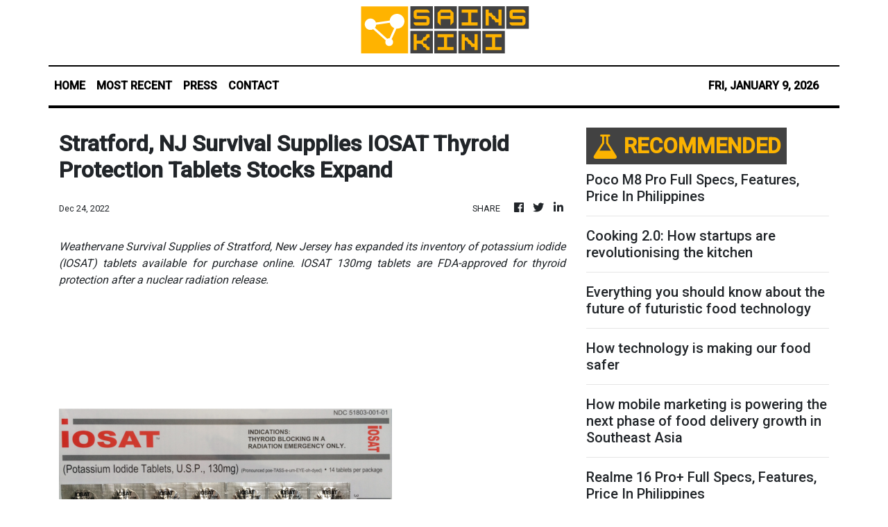

--- FILE ---
content_type: text/html; charset=utf-8
request_url: https://us-central1-vertical-news-network.cloudfunctions.net/get/fetch-include-rss
body_size: 95943
content:
[
  {
    "id": 110994704,
    "title": "Traslacion 2026 slowed by ‘aggressive’ devotees",
    "summary": "Church officials on Friday said that the aggressive behavior of some devotees of the Jesus Nazareno contributed to the slow pace of the Traslacion, which could extend the procession’s duration to more than 21 hours, longer than last year.\n**media[70936,70937]**\nAccording to Quiapo Church communications coordinator Silgen Frias Cabrito, some devotees have been pushing toward the front of the andas, causing repeated stops and delays as it passed through Arlegui Street, where the roads are narrow.\n“It seems mas aggressive ang mga deboto na makapunta sa harap ng imahen… Madami sa kanila ang tumitigil sa gawing harap sa baba ng Andas na nagdadasal at matapos ay magsisikap na sumampa para makahawak sa salamin ng Andas (It seems that devotees are more aggressive in trying to reach the front of the image… Many of them stop at the front of the andas to pray, and then try to climb up to touch the glass of the andas),” he said.\nThe procession reportedly stayed along Arlegui Street for nearly five hours due to the large crowds and narrow roads.\n“Ang average time and motion natin bago kumanan ng Arlegui ay 3.5 hrs per kilometer. Masikip ang mga kalsada ng Arlegui at nagdatingan na ang mga lumabas sa trabaho (Our average time and movement before reaching Arlegui Street is 3.5 hours per kilometer. The roads in Arlegui are narrow, and people coming off work have already joined the crowd),” he explained. \n“If the current pace remains, we might exceed more than 21 hours,” he added. \nBased on the latest crowd estimates from the Quiapo Church command post, a total of 822,500 devotees were recorded joining the Feast of the Jesus Nazareno as of 10 p.m. \nAs of 11:27 p.m., the Andas is approaching Castillejos Street. \nThe Traslacion 2025 concluded when the carriage of Jesus Nazareno officially arrived at Quiapo Church in Manila at 1:26 a.m. on Jan. 10, 2025, taking a total of 20 hours and 45 minutes.\nAlthough this year’s Traslacion reportedly started earlier than in previous years, beginning at 3:58 a.m., the procession is still expected to last more than 21 hours.",
    "slug": "traslacion-2026-slowed-by-aggressive-devotees",
    "link": "https://mb.com.ph/article/10900845/philippines/metro-manila/traslacion-2026-slowed-by-aggressive-devotees",
    "date_published": "2026-01-09T16:22:00.000Z",
    "images": "https://mb.com.ph/manilabulletin/uploads/images/2026/01/09/70936.webp",
    "categories": "3492,4637,1005,1432,1436,2688,3484,3493,3552,3563,3566,4645,4654,4671,4728,4743,4751,4752,4758,4771,4772,4779,4780,4794,4795,4796,4797",
    "img_id": "0",
    "caption": "",
    "country": "Philippines",
    "source_type": "rss",
    "source": "Manila Bulletin"
  },
  {
    "id": 110983957,
    "title": "Making K to 12 work: Turning reform into real employability",
    "summary": "When the K to 12 education system was introduced, one of its strongest promises was simple yet transformative: senior high school graduates would be job-ready. Years later, that promise has been widely questioned, even by President Marcos Jr. himself. But recent commitments from key education agencies suggest that government is finally confronting the gaps—and taking concrete steps to ensure that K to 12 delivers a workforce prepared for real, available jobs.\nAt a recent Malacañang briefing, leaders of the Department of Education (DepEd), Commission on Higher Education (CHED), and Technical Education and Skills Development Authority (TESDA) acknowledged long-standing concerns about graduate employability, curriculum overload, and weak alignment across education sectors. More importantly, they outlined reforms that signal a shift from rigid design to flexible, market-responsive education.\nOne of the most significant changes is DepEd’s move to streamline the senior high school curriculum. What was once criticized as overly congested—with as many as 33 subjects—has been reduced to five core requirements, with the rest offered as electives. This reform recognizes a basic reality: students learn better when they are given focus and choice. In an age shaped by artificial intelligence and fast-changing industries, flexibility is no longer a luxury but a necessity. Allowing learners to combine academic and technical-vocational subjects empowers them to tailor their education to both their interests and labor market demands.\nDepEd is also strengthening industry immersion, nearly doubling required work immersion hours from 300 to 640—roughly equivalent to a semester of real workplace exposure. This reform directly addresses employer complaints that graduates lack practical experience. Extended immersion allows students to develop technical competence, work discipline, and professional confidence—qualities that cannot be learned from textbooks alone.\nCHED, meanwhile, is addressing another persistent problem: the mismatch between senior high school tracks and college courses. Many students enter degree programs unprepared because their SHS specialization does not align with their chosen field in higher education. By introducing bridging programs and working toward standardized assessments and cut-off scores, CHED aims to guide students more effectively while preventing wasted time and resources. These measures reinforce the idea that employability is not just about first jobs, but also about smooth transitions across educational levels.\nTESDA’s contribution strikes at the heart of the K to 12 employability promise. By offering free national competency assessments to senior high school students—funded by the national government—TESDA ensures that graduates can leave school with nationally recognized certifications. Nearly 190,000 students have already earned National Certificates II and III aligned with their tracks, providing tangible proof of job readiness. For employers, these credentials reduce uncertainty; for graduates, they open doors.\nPerhaps most encouraging is the growing coordination among DepEd, CHED, and TESDA. Efforts to recognize prior learning and align curricula allow students to move between technical-vocational training and higher education without being trapped in a single path. This “multiple entry and exit” approach reflects the realities of modern careers, where learning is continuous and nonlinear.\nStill, reforms must translate into consistent implementation. Schools need adequate facilities, teachers need upskilling, and industry partnerships must be sustained nationwide—not just in urban centers. Employability also depends on job creation itself; education reform must go hand in hand with economic planning.\nIf these reforms are fully realized, K to 12 can finally fulfill its original vision: producing flexible, skilled, and employable graduates ready not only for today’s jobs, but for a future defined by change. The challenge now is not intent, but execution—and the future workforce is waiting.",
    "slug": "making-k-to-12-work-turning-reform-into-real-employability",
    "link": "https://mb.com.ph/article/10900838/opinion/making-k-to-12-work-turning-reform-into-real-employability",
    "date_published": "2026-01-09T16:05:00.000Z",
    "images": "https://mb.com.ph/manilabulletin/uploads/images/2026/01/09/70887.webp",
    "categories": "3492,4637,1005,1432,1436,2688,3484,3493,3552,3563,3566,4645,4654,4671,4728,4743,4751,4752,4758,4771,4772,4779,4780,4794,4795,4796,4797",
    "img_id": "0",
    "caption": "",
    "country": "Philippines",
    "source_type": "rss",
    "source": "Manila Bulletin"
  },
  {
    "id": 110983956,
    "title": "Gearing up for a socio-economic-political agenda for 2028",
    "summary": "PAGBABAGO\nThe year opened with the much anticipated  signing of the national budget amounting to ₱6.793 trillion,  touted as an upgrade from previous spending plans. Surrounded by cabinet members, legislators from both Houses in Congress, and members of the drafting and review committees of the 2026 budget,  President Marcos  signed the national budget amidst warm acclamation.  But critics, including the Makati Business Club (MBC) noted that safeguards on the release of the “ayuda” (assistance funds) were  not  sufficient. It added that President Marcos could have taken a more aggressive stance on constitutionally questionable unprogrammed allocations (UAs). Verbal reassurance is not enough as the current safeguards are still untested. This means that sooner or later, patronage could become a norm.  Other business groups - the Financial Executives Institute and the Philippine Chamber of Commerce and Industry welcomed the removal of some  UAs and a close scrutiny on the budget implementation. The selective veto was seen as sparing big graft-prone items such as the “soft pork” programs of agencies like the Department of Social Welfare and Development, the Department of Labor and Employment and the Department of Health which consists of assistance to those in crisis situations, the disadvantaged and displaced workers and medical assistance to indigents.\nThen there is the larger sector - civil society groups consisting of some 120 organizations  and 200 individuals from academe, the Church, and other groups which had expressed their  disgust by urging  the implementation of systemic reforms that are transparent and accountable, including prison terms for a number of “big fish” from Congress, the Department of Public Works and Highways and contractors.  While government had responded by setting up the Independent Commission for Infrastructure (ICI), it  did not have enough power. True enough, two left leaving only one member to carry on.\nAmong some of the early responses to the flood control mess came from both houses of Congress with at least three bills considered critical in addressing corruption.  One is the anti-dynasty bill, and to date, the bill filed by Senator Kiko Pangilinan which appears to be the more acceptable by most sectors. The bill bans multiple family members within the second degree of consanguinity in affinity from holding or running for public office simultaneously thereby prohibiting political dynasties as defined by law. Surveys  had shown that 55.13 percent of Filipinos want an ant-dynasty law.\nA disturbing development here and in many countries is democratic erosion and the rise of “authoritarian populism.”   In the country the more popular political parties are led by personalistic and charismatic leaders.  This erosion of democracy has been fueled by our inability to curb persistent poverty, and the full recognition of rights of certain minority groups such as our indigenous people.   As we start gearing up for the 2028 national election, we need to examine the gains we have made in the social inclusion of our minorities  - including  LGBTQ’s and those living on the fringes of our society. As we now review our Constitution,  let us examine the gains we have made in integrating their rights in our political parties.\nReforms in the party-list system have been proposed to restore the original purpose of espousing marginalized and under-represented sectors. Changes include an enhanced screening by the Comelec in that it would conduct evidentiary hearings to verify that the party-list groups  genuinely represent their claimed sectors and that their nominees are legitimate members; release and extension of  deadlines for registration and  certified list of eligible organizations in order to foster transparency and participation; and that accountability be required through submission of  at least six nominees who shall be approved by their organizations.\nThese conditions are based on “alarming” data from the election watchdog, “Kontra Daya” which revealed that 86 out of 156 accredited party-list groups that won during the last election had connections with political parties and business interests.  The proposed legislation by Sen. Bam Aquino introduces concrete changes such as enhanced screening; extended deadlines; and  stricter nominee rules in the party-list would be required to submit at least six nominees. To prevent abuse, individuals who are relatives within the third degree of any incumbent elected officials will be banned.\nIn summary, while the main challenge in 2026 appears to be the creation of a sustainable blueprint for socio-economic-political change through new legislation and institutions, the most important  driving force is a transformed citizenry with  a clear and comprehensive vision of the future. I suggest that a review of political party platforms be done during the next two years like what  the Liberal Party and perhaps other groups are doing now.  This would place emphasis on inclusion at all fronts – social, economic,  political. This means doing away with generalities about our vision of society.  We can’t afford to do that while we, like several other countries are being threatened and bamboozled by a stronger nation which we had expected to help us attain our potential. Venezuela is the latest example, and clearly, one reason is economic.  Our country’s rich resources in the West Philippine Sea continues to be under threat. We can only protect ourselves and our resources by strengthening our sense of patriotism – responding to opportunity and threat with transparency, unity, and a heart beating as one. (Florangel.braid@gmail.com)",
    "slug": "gearing-up-for-a-socioeconomicpolitical-agenda-for-2028",
    "link": "https://mb.com.ph/article/10900839/opinion/gearing-up-for-a-socio-economic-political-agenda-for-2028",
    "date_published": "2026-01-09T16:05:00.000Z",
    "images": "https://mb.com.ph/manilabulletin/uploads/images/2026/01/09/70889.webp",
    "categories": "3492,4637,1005,1432,1436,2688,3484,3493,3552,3563,3566,4645,4654,4671,4728,4743,4751,4752,4758,4771,4772,4779,4780,4794,4795,4796,4797",
    "img_id": "0",
    "caption": "",
    "country": "Philippines",
    "source_type": "rss",
    "source": "Manila Bulletin"
  },
  {
    "id": 110983955,
    "title": "I was sent before him",
    "summary": "REFLECTIONS TODAY\nJohn the Evangelist notes that aside from John the Baptist and the Pharisees, Jesus and his disciples are also involved in baptizing people. Baptism or immersion in water is a symbol of repentance, as the baptism administered by John; it might also serve as some ceremonial washing before joining a religious party like that of the Pharisees. If Jesus and his disciples did baptize, it is not yet the rite of giving the Holy Spirit which would only take place when Jesus would rise from the dead. This would be the “Christian baptism” made in the name of the risen Lord or with the Trinitarian formula, the first sacrament in the early Church.\nThe disciples of John the Baptist complain of competition, but John is one who knows exactly his place in God’s plan. He is not the Messiah, but one sent before him to prepare his way. His baptism of repentance is precisely to prepare for the coming of Jesus whom he has pointed out as the Lamb of God who takes away the sin of the world. Speaking of the Bridegroom who takes as his bride God’s people, John refers to himself as the shushben, the best man, who prepares for the wedding. Speaking of baptism, John refers to his own as baptizing with water, but the Messiah will baptize with the Holy Spirit. Indeed, Jesus must increase in the eyes of people, while John must decrease.\nFirst Reading • 1 Jn 5:14-21 \nBeloved: We have this confidence in him that if we ask anything according to his will, he hears us. And if we know that he hears us in regard to whatever we ask, we know that what we have asked him for is ours. If anyone sees his brother sinning, if the sin is not deadly, he should pray to God and he will give him life. This is only for those whose sin is not deadly. There is such a thing as deadly sin, about which I do not say that you should pray. All wrongdoing is sin, but there is sin that is not deadly.\nWe know that anyone begotten by God does not sin; but the one begotten by God he protects, and the Evil One cannot touch him. We know that we belong to God, and the whole world is under the power of the Evil One. We also know that the Son of God has come and has given us discernment to know the one who is true. And we are in the one who is true, in his Son Jesus Christ. He is the true God and eternal life. Children, be on your guard against idols.\nSource: “365 Days with the Lord 2026,” St. Paul’s, 7708 St. Paul Rd., SAV, Makati City (Phils.); Tel.: 632-895-9701; E-mail: publishing@stpauls.ph; Website: http://www.stpauls.ph.",
    "slug": "i-was-sent-before-him",
    "link": "https://mb.com.ph/article/10900840/opinion/i-was-sent-before-him",
    "date_published": "2026-01-09T16:05:00.000Z",
    "images": "https://mb.com.ph/manilabulletin/uploads/images/2026/01/09/70891.webp",
    "categories": "3492,4637,1005,1432,1436,2688,3484,3493,3552,3563,3566,4645,4654,4671,4728,4743,4751,4752,4758,4771,4772,4779,4780,4794,4795,4796,4797",
    "img_id": "0",
    "caption": "",
    "country": "Philippines",
    "source_type": "rss",
    "source": "Manila Bulletin"
  },
  {
    "id": 110983954,
    "title": "Baptized not evangelized?",
    "summary": "WORD ALIVE\nWhen  the Lord waded down the River Jordan and was  baptized by  John,  the sacrament of baptism was inaugurated.  Before ascending to heaven, Jesus made baptism a mandate, saying, “Go...make disciples of all nations, baptizing them in the name of the Father, the Son and the Holy Spirit” (Mt 28,15).\nIt is to the immense credit of Christian parents that they take to heart the baptism of their children.\nIt seems, however, that many baptized children grow up grossly ignorant of religious instructions and their obligations as Christians.\nThe theologian Bernard Cooke in his book, Christian Sacraments and Christian Personality, writes: \"Our baptism is not an action which happens once and has no further significance for our life. Rather, all the significance of this sacrament passes dynamically into the daily living of the Christian.\"\nIn other words, it is not enough for us just to accept baptism passively or as something done to us. There must be a follow-up. Our baptism should become an operative power impelling us to act as Christ did.\nThe absence of this \"operative power\" of baptism engenders a piety that\\'s split between faith and practice in day-to-day life. Or, as somebody remarked, “We are baptized but not evangelized.”\nOne reason behind this religious malady is that our Christian faith and morals have not really permeated and influenced the various spheres of socio-economic and political life.\nTo illustrate: Once I was trying to settle the quarrel between two feuding relatives. \"Forgive one another,\" I appealed. \"God told us to forgive.\"\nThe lady shot back with a reply that almost floored me: \"Father, pwede ba, huwag natin isama ang Diyos sa usapan na ito!\" (Father, please, let\\'s not include God in this talk!).\nBecause many Christians fail to practice the Christian values and obligations, for instance, to be forgiving, honest, just, charitable, Christianity as a strong moral force in society is ineffective.\nBaptismal faith should mature. It should influence our day-to-day life, relationships and transactions. Parents should teach their children by good example to follow God’s 10 Commandments or the universal law: “Do good and avoid evil.”\n* * *\nThoughts of baptism. There are Catholics who come to church three times only in their whole lifetime--when baptized, married, buried or, as someone put it, when “hatched, matched, dispatched” (to the cemetery or columbarium). This happens when parents fail to instruct their children’s religious obligations.\n* * *\nSome years ago in the USA, the news media reported that a father had his one-year-old son baptized 26 times in three years.\nWhen he was asked by a reporter why he had done this, the father answered, \"Very simple. Each new godfather was good for at least one loan.\"\nThe use of religion for material gain, as related above, is grossly immoral. In the Philippines, it\\'s more of having many godparents to serve as political or social connections.\n* * *\nAppeal for Seminarians. We Filipinos are very blessed because there are still a good number of young men who wish to become priests and missionaries.\nMay I appeal to our readers to chip in or sponsor our seminarians\\' schooling for one year.\nFor inquiry, e-mail: belsvd@gmail.com.",
    "slug": "baptized-not-evangelized",
    "link": "https://mb.com.ph/article/10900841/opinion/baptized-not-evangelized",
    "date_published": "2026-01-09T16:05:00.000Z",
    "images": "https://mb.com.ph/manilabulletin/uploads/images/2026/01/09/70893.webp",
    "categories": "3492,4637,1005,1432,1436,2688,3484,3493,3552,3563,3566,4645,4654,4671,4728,4743,4751,4752,4758,4771,4772,4779,4780,4794,4795,4796,4797",
    "img_id": "0",
    "caption": "",
    "country": "Philippines",
    "source_type": "rss",
    "source": "Manila Bulletin"
  },
  {
    "id": 110983953,
    "title": "Other voices, other rooms",
    "summary": "MEDIUM RARE\nOn a recent trip to Taipei, one unexpected joy was coming across a bookstore entirely by accident. Even better, I found that its English section was as large as or even larger than the Chinese (Mandarin) section.\nA book with the portrait of US President Trump on its cover enjoyed a special place on a desk all its own. I assumed the book was in English and that the store was promoting it because it was newly released.\nAn escalator connected the store’s three floors. Children’s books occupied a corner of their own, in the same space as bookmarks, key rings, crayons and ballpoint pens in a variety of attractive colors. I felt the same vibe as a kid would, upon discovery of a magic land, and it reminded me of the time my father took me to the bookstore for the first time, when I was five or six years old. (The bookstore was known by its nickname, PECO for Philippine Education Company.)\nAlmost a hundred years later, I was happy to note that in this bookstore in Taipei, I was in the company of young people – strangers -- who busied themselves browsing, without talking or making a sound. I would’ve wanted to ask them who were their favorite authors and what keeps them reading, reading to discover new writers and buying books recommended by their friends or teachers. I know the joy of being hooked by a writer whose voice seems to be intended for you and you alone, the way I was hooked by Truman Capote, Carson McCullers, Colin Dexter, Martha Grimes.\nThose writers are long gone, the more’s the pity that this late in the day, I have not found someone of their caliber, whose voice I can identify with. I keep looking, though, searching, waiting . . . I wonder what today’s literature professors are reading, and which authors they are recommending to their students.\nDecades ago, I discovered the author who was to become my favorite, Martha Grimes, in a second-hand bookstore in Baguio City, which is why, today, I cannot resist browsing – with every intention of buying – in stores that sell “previously owned” books. Agatha Christie (with her Hercule Poirot) will do in the meantime.",
    "slug": "other-voices-other-rooms",
    "link": "https://mb.com.ph/article/10900842/opinion/other-voices-other-rooms",
    "date_published": "2026-01-09T16:05:00.000Z",
    "images": "https://mb.com.ph/manilabulletin/uploads/images/2026/01/09/70894.webp",
    "categories": "3492,4637,1005,1432,1436,2688,3484,3493,3552,3563,3566,4645,4654,4671,4728,4743,4751,4752,4758,4771,4772,4779,4780,4794,4795,4796,4797",
    "img_id": "0",
    "caption": "",
    "country": "Philippines",
    "source_type": "rss",
    "source": "Manila Bulletin"
  },
  {
    "id": 110983952,
    "title": "I am back",
    "summary": "IT\\'S THE SMALL THINGS\nAnd though I have disappeared from this space for quite sometime, nothing feels new to me. In fact, writing this out right now, it almost feels like I am coming home – to a safe place of sorts; to where it all began.\nFirst and foremost, I would like to apologize for abruptly disappearing, for being inconsistent, and practically abandoning this space for most of last year. Truth be told, I got overwhelmed by a project I was working on.\nDid I stop writing? Absolutely not. In fact, it was all the writing I was doing outside this space that kept me away. Writing that had to be structured, less free form, more formal, and a whole different style and genre than what I was used to. I stepped out of my comfort zone, and struggled at first, but when I got the rhythm, I got going. Before I knew it, a whole published book, and three book launches later, we were down to the last few days of 2025. And while the thought of writing something for the column always loomed and lurked about, I somehow did not have the courage to jot my thoughts down. Why? I really do not know. Part of me felt that I was away for too long, and did not know if I still had a space to return to. Another part of me just felt writer’s fatigue – fried, and exhausted – the words would not add up, and were completely incoherent and insensible. The list of excuses can go on, but the truth is, it is really just all boils down to prioritizing.\nAnd that is what I intend to make this year all about. Prioritizing. Knowing, and focusing on, and on who truly matter. To be intentional, and purposeful, in all that I choose to do, and channel my efforts towards. Time is precious, and now, more than ever, I need to find the meaning in my moments, and the value in how they were spent. Sometimes, the mundane ends up the most substantial because it is in those blank spaces that you find your answers and realizations. I ask for discernment from the Holy Spirit, and that it may continue to guide me in my choices, and decision making. I pray for my faith to stay, and stand strong. I hope that this year be a most memorable one in all the best ways possible.\nAt 36 years old, I have come to realize that while resolutions have become simultaneous with the new year, we do not need a new year to start working toward our goals, and self-betterment. Any time is as good as now. Instead, I have chosen to pray for the strength and wisdom to surrender to my faith, and to God’s greater plan; to allow it to take its course according to His wishes, because after all, that is the one that will always prevail. That is not to say that I do not plan my day to day. I do. Because if I did not, the Virgo in me will revolt, and spontaneity may just drive me the other way. In as much as I need to fully learn to let go and let God, reality is I will not be able to cease control one hundred percent. And I never will. Rather, I pray for the mindset to be flexible, to be able to accept if things do not go as planned – to see it as God’s plan, because with that mindset, we pave our own path toward positivity, see outcomes with greatness, and silver linings.\nHere’s to a bigger, bolder and brighter 2026 for us all. See you more often. Again.",
    "slug": "i-am-back",
    "link": "https://mb.com.ph/article/10900843/opinion/i-am-back",
    "date_published": "2026-01-09T16:05:00.000Z",
    "images": "https://mb.com.ph/manilabulletin/uploads/images/2026/01/09/70895.webp",
    "categories": "3492,4637,1005,1432,1436,2688,3484,3493,3552,3563,3566,4645,4654,4671,4728,4743,4751,4752,4758,4771,4772,4779,4780,4794,4795,4796,4797",
    "img_id": "0",
    "caption": "",
    "country": "Philippines",
    "source_type": "rss",
    "source": "Manila Bulletin"
  },
  {
    "id": 110983951,
    "title": "Who keeps the Nazareno devotion alive?",
    "summary": "HOTSPOT\nWhen I was young, Mama would have me tag along with her for the feast day of the Jesus Nazareno in Quiapo. I vaguely recall that we visited a distant relative there once or twice. We used to have a small image of the Black Nazarene at home.\nThe Memije family\\'s true Nazareno devotee was Mama’s brother, Larry. On most days, Larry Memije is a renowned painter of old Vigan houses, a darts player, and a cyclist. But for many years, every January 9, he joined hundreds of thousands of “mamamasan” whose devotion to the Black Nazarene keeps the tradition alive.\nWhether climbing the andas to touch the image, wiping it with a towel, helping pull the ropes, or joining from a distance, it is this persistent, shared faith that sustains the Nazareno devotion year after year.\nI’ve been following this tradition ever since. Many friends have also become “mamamasan” and devotees of the Nazareno. The devotion is a powerful symbol and expression of Filipino Catholic faith, and it is the continuing, lived devotion of ordinary people that upholds this icon of Filipino religiosity. Pope John Paul II raised Quiapo Church to the status of a minor basilica in 1987. Recognition by local Church authorities came only after years of unwavering popular devotion, showing that it is the people who truly keep the Nazareno devotion alive.\nAccording to a 2024 primer released by the basilica clergy, “until the 1980s, the statue at the main altar was also the one used for the procession.”\nThe image had since been divided into two: “The original head of the Nazareno is with the Venerado statue enthroned at the main sanctuary of the church. The original body is with the Vicario, which is brought out during the annual Traslacion procession.”\nThe primer also states that Quiapo native santero Giner Maglaqui sculpted the new head of the Vicario and body of the Venerado.\nThis has not been the only major change. Twenty years ago, in 2006, the annual procession became what is now known as the Traslacion. The move commemorated the transfer of the image from Intramuros to Quiapo. The change became permanent in 2009.\nThanks to population growth, as well as live television and radio coverage, and later the explosion of the internet and social media, more people have joined the procession and become devotees. Many have also written theses, dissertations, and academic papers from across disciplines about Quiapo’s Nazareno.\nLocal and national government officials, police officers, media commentators, and even church officials have in recent years voiced out concerns about “chaos,” “disorder,” “anarchy,” and the procession “taking a long time.” I really don’t understand these concerns, given that devotees have shown no track record of intentional violence against one another or causing intentional damage to the image. As to the time it takes for the andas to travel from Quirino Grandstand to Quiapo, what is the problem with that?\nThere had been no shortage of faith and discipline among the devotees. There are overflow crowds in the nine-day novenario leading to the fiesta, and the church is packed for each of the 33 fiesta masses held from Jan. 8-9. Hundreds of thousands attend and participate in the Misa Mayor at the grandstand.\nI remember one time when the devotees stood up to local government and church authorities: it was when the route inside Quiapo district was changed. That’s quite understandable, to be honest. The senor should be able to pass through the streets of Quiapo, and the people should be visited by their patron.\nThere’s one possible change that the basilica authorities and the Archdiocese of Manila could consider for 2027. Each day of the nine-day novenario could be assigned to a particular sector: senior citizens, the sick and persons with disabilities, workers, children and students, farmers, families of OFWs, SMEs, and LGBT. I’m quite certain most devotees and the various sectors would appreciate and welcome such a change.\nI write this while watching a livestream of the first few hours of this year’s Traslacion. I could still see countless men and women jostling, pushing, shoving, and inching their way toward the andas and the ropes. In Quiapo, an endless stream of people attends the hourly masses, including entire families. Thousands still line up for pahalik.\nWhat you and I cannot see is what’s in those people’s hearts and minds as they express their faith that is alive. May the Nazareno grant us our prayers and bless the Philippines.",
    "slug": "who-keeps-the-nazareno-devotion-alive",
    "link": "https://mb.com.ph/article/10900844/opinion/who-keeps-the-nazareno-devotion-alive",
    "date_published": "2026-01-09T16:05:00.000Z",
    "images": "https://mb.com.ph/manilabulletin/uploads/images/2026/01/09/70896.webp",
    "categories": "3492,4637,1005,1432,1436,2688,3484,3493,3552,3563,3566,4645,4654,4671,4728,4743,4751,4752,4758,4771,4772,4779,4780,4794,4795,4796,4797",
    "img_id": "0",
    "caption": "",
    "country": "Philippines",
    "source_type": "rss",
    "source": "Manila Bulletin"
  },
  {
    "id": 110983958,
    "title": "Palace: Marcos watching AFP issue closely, stresses due process",
    "summary": "President Marcos is closely monitoring the situation involving a Philippine Army officer relieved after allegedly withdrawing support from the President, Malacañang said Friday evening, Jan. 9.\nPresidential Communications Office (PCO) Undersecretary Claire Castro said this after the Philippine Army placed Col. Audie Mongao, commander of the Training Support Group under the PA’s Training Command, under attached or unassigned status following an alleged social media post interpreted as a withdrawal of personal support from the President.\nIn a message to reporters, Castro said Marcos will allow existing processes to take their course as the Armed Forces of the Philippines conducts its investigation.\n“Nakikinig at nagmamatyag ang Pangulo (The President is listening and closely watching),” she said.\n“Kung sinoman ang may dapat na may panagutan, ebidensya ang gamitin (Whoever should be held accountable, evidence must be used),” she added.\nThe Palace Press Officer stressed that due process must be observed and that authorities should strictly follow the law.\n“Due process ang pairalin at ang kung ano ang sinasabi ng batas iyon ang ipapatupad  (Due process must prevail, and whatever the law provides will be implemented),” Castro said.\nThe Philippine Army earlier said Mongao may face administrative charges and possible court-martial for alleged violations of the Articles of War, depending on the outcome of the investigation.\nMilitary officials said the relief does not constitute a finding of guilt and that proceedings are ongoing.\nThe Armed Forces of the Philippines (AFP) leadership has repeatedly reminded personnel to remain apolitical and loyal to the Constitution and the chain of command.\nThe AFP has said it remains professional and steadfast in carrying out its mandate amid political developments.",
    "slug": "palace-marcos-watching-afp-issue-closely-stresses-due-process",
    "link": "https://mb.com.ph/article/10900837/philippines/national/palace-marcos-watching-afp-issue-closely-stresses-due-process",
    "date_published": "2026-01-09T16:03:00.000Z",
    "images": "https://mb.com.ph/manilabulletin/uploads/images/2026/01/09/70925.webp",
    "categories": "3492,4637,1005,1432,1436,2688,3484,3493,3552,3563,3566,4645,4654,4671,4728,4743,4751,4752,4758,4771,4772,4779,4780,4794,4795,4796,4797",
    "img_id": "0",
    "caption": "",
    "country": "Philippines",
    "source_type": "rss",
    "source": "Manila Bulletin"
  },
  {
    "id": 110983959,
    "title": "BSP orders nonbanks with trust business to pay annual supervision fee starting 2026",
    "summary": "All non-bank financial institutions (NBFIs) with trust authority have been ordered by the Bangko Sentral ng Pilipinas (BSP) to pay an annual supervision fee (ASF) for the central bank’s periodic assessments of these institutions’ trust business.\n\nApproved in December 2025, the BSP’s first circular of 2026 amended the Manual of Regulations for NBFIs (MOR-NBFI) to provide guidelines on the ASF for non-banks with trust departments. The fee helps cover the cost of maintaining the BSP’s supervisory resources.\n\nAccording to the BSP, the mandated supervision fee will be equivalent to 0.0357 percent of the NBFI’s assets under management (AUM) in the prior year. The rate is similar to that paid on the AUM of banks with trust departments.\n\nNotably, remittances to the BSP, “including but not limited to supervisory fees, shall be exempt from national internal revenue taxes,” the circular read. As such, “NBFIs with trust authority no longer need to withhold tax on their payment of ASF” to the BSP.\n\nTrust and investment activities of NBFIs that do not perform quasi-banking functions—except trust corporations—must follow the same rules as NBFIs with quasi-banking functions, as well as other regulations for trust entities.\n\nCovered periods for the annual fee begin with 2025, which must be settled before May 31 this year, and the same pattern applies to succeeding years.\n\n“Non-payment of the supervision fee within the prescribed period shall subject the concerned NBFI with trust authority to administrative sanctions,” the BSP warned.\n\nMoreover, corporations that commit violations may face permanent shutdown. “If the offender is a director or officer of the trust entity, the Monetary Board (MB) may also suspend or remove such director or officer,” it said.\n\nNon-banks receiving the central bank’s ASF billing are advised to review it carefully and report any discrepancies, along with supporting documents, at least 10 banking days before the payment deadline.\n\nThe BSP noted that exceptions submitted late or without proper documentation will be accounted for only in the ASF calculation for the following year.\n\nAs of November 2025, the number of non-banks reached 17,589, rising by 2.4 percent from November 2024’s 17,183.\n\nAs of end-September 2025, total assets of non-banks with quasi-banking functions (NBQBs) inched up to ₱181.9 billion from ₱181.2 billion as of end-June 2025, driven by the expanding loan portfolio of financing firms.",
    "slug": "bsp-orders-nonbanks-with-trust-business-to-pay-annual-supervision-fee-starting-2026",
    "link": "https://mb.com.ph/article/10900836/business/banking-finance/bsp-orders-nonbanks-with-trust-business-to-pay-annual-supervision-fee-starting-2026",
    "date_published": "2026-01-09T16:00:00.000Z",
    "images": "https://mb.com.ph/manilabulletin/uploads/images/2026/01/09/70855.webp",
    "categories": "3492,4637,1005,1432,1436,2688,3484,3493,3552,3563,3566,4645,4654,4671,4728,4743,4751,4752,4758,4771,4772,4779,4780,4794,4795,4796,4797",
    "img_id": "0",
    "caption": "",
    "country": "Philippines",
    "source_type": "rss",
    "source": "Manila Bulletin"
  },
  {
    "id": 110993850,
    "title": "Poco M8 Pro Full Specs, Features, Price In Philippines",
    "summary": "Here’s The Complete List of Specifications, Features, & Price of the Poco M8 Pro The Poco M8 Pro was officially announced on January 08, 2025. The 5G-ready smartphone is fueled with a Si/C Li-Ion 6500 mAh battery + 100W wired + 22.5W reverse wired charging. It is available in colors like Black, Green, and Silver. ... Read more\nThe post Poco M8 Pro Full Specs, Features, Price In Philippines appeared first on PhilNews.",
    "slug": "poco-m8-pro-full-specs-features-price-in-philippines",
    "link": "https://philnews.ph/2026/01/09/poco-m8-pro-specs-features-price-philippines/",
    "date_published": "2026-01-09T15:45:30.000Z",
    "images": "",
    "categories": "3492,4637,1005,1432,1436,2688,3484,3493,3552,3563,3566,4645,4654,4671,4728,4743,4751,4752,4758,4771,4772,4779,4780,4794,4795,4796,4797",
    "img_id": "0",
    "caption": "",
    "country": "Philippines",
    "source_type": "rss",
    "source": "Philippine News"
  },
  {
    "id": 110983960,
    "title": "Trollano erupts for 33 as SMB holds off Ginebra for 2-1 lead",
    "summary": "After a quiet Game 1 for Don Trollano, Ginebra head coach Tim Cone expected a big bounce back game for the San Miguel super sub. He put up decent numbers in Game 2 but Cone’s word proved to be more prophetic for Game 3.\n\nThe veteran forward erupted for 33 points as San Miguel held off Barangay Ginebra, 91-85, to take the driver seat in their PBA Season 50 Philippine Cup semifinals series in Game 3 at the Smart Araneta Coliseum on Friday, Jan. 9.\n\nTrollano spearheaded a scorching 21-2 assault in the third frame and then delivered the dagger layup plus a foul in the endgame to foil a last-ditch Kings comeback and take a 2-1 series lead.\n\nWith June Mar Fajardo struggling with a shoulder injury and against the swarming defense of Ginebra, Trollano stepped up and fired 15 of his total output during the searing third quarter rally.\n\nHe added six rebounds, three assists and two steals to his stellar statline while CJ Perez amply supported him also scoring nine in that rally to finish with 19 points.\n\nAfter a historic third straight 20-20 game, Fajardo was held down to just six points – all of which he only scored in the final frame – though he more than made up for it with 19 rebounds.\n\nMo Tautuaa was the other double-digit scorer for the Beermen with 13.\n\nSMB was actually staring at a one-point deficit, 49-50, early in the third before Trollano nailed back-to-back triples that opened the floodgates to the massive run. When the dust settled, the Beermen already erected a comfortable 70-52 lead. \n\nGinebra, however, slowly but surely climbed back into the contest and even threatened the defending champion when it cut the lead down to just four, 83-87, with 3:05 left.\n\nBut Trollano’s and-1 play, along with two defensive stops from Chris Ross inside the last two minutes, ultimately slammed the door on Ginebra comeback.\n\nScottie Thompson paced Ginebra with 17 points, nine rebounds, four assists and two steals while RJ Abarrientos chipped in 14.",
    "slug": "trollano-erupts-for-33-as-smb-holds-off-ginebra-for-21-lead",
    "link": "https://mb.com.ph/article/10900835/sports/basketball/trollano-erupts-for-33-as-smb-holds-off-ginebra-for-2-1-lead",
    "date_published": "2026-01-09T15:16:00.000Z",
    "images": "https://mb.com.ph/manilabulletin/uploads/images/2026/01/09/70933.webp",
    "categories": "3492,4637,1005,1432,1436,2688,3484,3493,3552,3563,3566,4645,4654,4671,4728,4743,4751,4752,4758,4771,4772,4779,4780,4794,4795,4796,4797",
    "img_id": "0",
    "caption": "",
    "country": "Philippines",
    "source_type": "rss",
    "source": "Manila Bulletin"
  },
  {
    "id": 110983961,
    "title": "Bacolod  PNP, BFP, BJMP allowance hiked to P2,000",
    "summary": "BACOLOD CITY – The city government will increase its monthly allowance for over 1,000 Philippine National Police, Bureau of Fire Protection, and Bureau of Jail Management and Penology personnel by P500 from P1,500 to P2,000 starting this January.\nMayor Greg Gasataya said the increase is part of the city\\'s commitment to support police, fire, and jail personnel tasked with public safety.\n“You all carry the responsibility of ensuring public safety, and for that, we are deeply grateful,” the mayor said.\nThe Bacolod City Police Office receives an annual allocation of P20.5 million from the city for peace and order programs.\nBCPO director Police Col. Joeresty Coronica said the increased allowance would significantly boost the morale and welfare of police personnel. (with PNA)",
    "slug": "bacolod-pnp-bfp-bjmp-allowance-hiked-to-p2000",
    "link": "https://mb.com.ph/article/10900834/philippines/visayas/bacolod-pnp-bfp-bjmp-allowance-hiked-to-p2000",
    "date_published": "2026-01-09T15:10:00.000Z",
    "images": "https://mb.com.ph/manilabulletin/uploads/images/2026/01/09/70932.jfif",
    "categories": "3492,4637,1005,1432,1436,2688,3484,3493,3552,3563,3566,4645,4654,4671,4728,4743,4751,4752,4758,4771,4772,4779,4780,4794,4795,4796,4797",
    "img_id": "0",
    "caption": "",
    "country": "Philippines",
    "source_type": "rss",
    "source": "Manila Bulletin"
  },
  {
    "id": 110983962,
    "title": "Bacolod logs 1,414 crimes in 2025, up 12%",
    "summary": "BACOLOD CITY – The Bacolod City Police Office (BCPO) reported an 11.77 percent increase in total crime incidents in 2025,  up 149 cases from 1,265 in 2024 to 1,414 in 2025.\nIndex crimes or crimes against person or property rose by seven incidents or 3.76 percent from 186 cases in 2024 to 193 in 2025.\nAmong the eight focus crimes, theft topped  with 62 cases, followed by robbery with 29, homicide with 13, physical injuries with 11, and one case each for carnapping of motor vehicle and cybercrime.\nMurder cases decreased by 10 from 36 in 2024 to 26 the following year, rape to 40 in 2025 from 52 in 2024, and six carnapping of motorcycles.\nPolice Lt. Col. Joeresty Coronica, Bacolod police director, in a press briefing on Wednesday, Jan. 7, directed station commanders to address theft and robbery incidents. \nHe said that most theft cases were shoplifting in malls.  \"There are opportunists especially when there\\'s an influx of people. When there is economic activity, crime thrives,\" he said.\nHe said that non-index crimes, including special law violations, contributed to the increase in crimes due to police-initiated operations against illegal activities.\nNon-index crimes went up by 185 or 25.74 percent from 719 cases in 2024 to 904  last year.\nPolice operations against violators of special laws rose by 175 or 30.27 percent from 578 in 2024 to 753 in 2025 – illegal possession of bladed weapons, illegal cockfighting, illegal gambling, illegal possession of firearms and ammunition, illegal drugs, Commission on Elections (Comelec) gun ban, intellectual property code, illegal fishing, and anti-financial account scamming act.\nCrime clearance efficiency decreased by 1.95 percent from 99.76 percent to 97.81 percent. This means that suspects were not arrested but cases have been filed.\nCrime solution efficiency improved from 90.28 percent to 90.31 percent – suspects have been arrested and cases have been filed.",
    "slug": "bacolod-logs-1414-crimes-in-2025-up-12",
    "link": "https://mb.com.ph/article/10900833/philippines/visayas/bacolod-logs-1414-crimes-in-2025-up-12",
    "date_published": "2026-01-09T14:43:00.000Z",
    "images": "https://mb.com.ph/manilabulletin/uploads/images/2026/01/09/70931.jfif",
    "categories": "3492,4637,1005,1432,1436,2688,3484,3493,3552,3563,3566,4645,4654,4671,4728,4743,4751,4752,4758,4771,4772,4779,4780,4794,4795,4796,4797",
    "img_id": "0",
    "caption": "",
    "country": "Philippines",
    "source_type": "rss",
    "source": "Manila Bulletin"
  },
  {
    "id": 110983963,
    "title": "Serve with a smile, La Trinidad mayor orders LGU employees",
    "summary": "LA TRINIDAD, Benguet – In a move to soften the often-stressful experience of government transactions, this capital town now requires its employees to serve the public with a smile.\nMayor Roderick Awingan issued Executive Order 05-2026 on Jan. 6 institutionalizing a \"culture of courtesy and joyfulness\" for all municipal workers when facing clients.\n“In the busy and demanding world of public service, finding joy and happiness can make a big difference on how government work shall be rendered towards the people we seek to serve,” Awingan said on Friday, explaining the order took effect Jan. 7.\nHe said the simple gesture can create a positive, pleasant environment, citing the Code of Conduct and Ethical Standards for Public Officials and Employees.\nResident and business owner Marcelle Tagel, renewing her permits at the municipal hall, welcomed the policy.\n“It feels warm and enticing to pay taxes when you see that those who attend to you are wearing a smile,” Tagel said in the vernacular. “The order to wear a smile is a relief for taxpayers like me.”\nThe executive order directs employees to always smile while serving, strictly prohibits frowning or crankiness, and mandates the \"highest degree of patience\" even with demanding clients. (PNA)",
    "slug": "serve-with-a-smile-la-trinidad-mayor-orders-lgu-employees",
    "link": "https://mb.com.ph/article/10900832/philippines/luzon/serve-with-a-smile-la-trinidad-mayor-orders-lgu-employees",
    "date_published": "2026-01-09T14:39:00.000Z",
    "images": "https://mb.com.ph/manilabulletin/uploads/images/2026/01/09/70930.webp",
    "categories": "3492,4637,1005,1432,1436,2688,3484,3493,3552,3563,3566,4645,4654,4671,4728,4743,4751,4752,4758,4771,4772,4779,4780,4794,4795,4796,4797",
    "img_id": "0",
    "caption": "",
    "country": "Philippines",
    "source_type": "rss",
    "source": "Manila Bulletin"
  },
  {
    "id": 110983964,
    "title": "HVT yields P7-M shabu in Bohol buy-bust",
    "summary": "CEBU CITY – A 50-year-old man tagged by the police as a high-value target yielded P7-million worth of suspected shabu when he was arrested in a buy-bust operation in Clarin, Bohol on Thursday night, Jan. 8.\nRecovered from the  suspect, Jimmy, was 1.1 kilos of shabu with an estimated value of P1,854,000.\nOperatives of the Special Operations Unit and Drug Enforcement Group cornered the suspect in Purok 2, Barangay Caluwasan.\nThe contraband was concealed in plastic packs with Chinese markings, police said.\nPolice Brig. Gen. Redrico Maranan, chief of the Police Regional Office-Central Visayas (PRO-7), said the arrest and the seizure of the multi-million worth of illegal drugs showed the seriousness of the campaign against illegal drugs in the region.\n“PRO-7 will not give illegal drugs or their operators any space. This operation proves our resolve to relentlessly pursue drug personalities and dismantle their networks,” said Maranan.",
    "slug": "hvt-yields-p7m-shabu-in-bohol-buybust",
    "link": "https://mb.com.ph/article/10900831/philippines/visayas/hvt-yields-p7-m-shabu-in-bohol-buy-bust",
    "date_published": "2026-01-09T14:17:00.000Z",
    "images": "https://mb.com.ph/manilabulletin/uploads/images/2026/01/09/70929.webp",
    "categories": "3492,4637,1005,1432,1436,2688,3484,3493,3552,3563,3566,4645,4654,4671,4728,4743,4751,4752,4758,4771,4772,4779,4780,4794,4795,4796,4797",
    "img_id": "0",
    "caption": "",
    "country": "Philippines",
    "source_type": "rss",
    "source": "Manila Bulletin"
  },
  {
    "id": 110986978,
    "title": "The great chip leap: China’s semiconductor equipment self-reliance surges past targets",
    "summary": "China’s drive for chip manufacturing equipment self-sufficiency advanced so rapidly in 2025 that even the country’s planners were caught by surprise, as the ratio of domestically developed semiconductor equipment surged to 35 per cent by the year’s end, up from 25 per cent in 2024.\nThe ratio was higher than Beijing’s target of 30 per cent, set in early 2025 to encourage China’s semiconductor industry to favour local suppliers over US rivals such as Applied Materials, Lam Research and KLA,...",
    "slug": "the-great-chip-leap-chinas-semiconductor-equipment-selfreliance-surges-past-targets",
    "link": "https://www.scmp.com/tech/big-tech/article/3339366/great-chip-leap-chinas-semiconductor-equipment-self-reliance-surges-past-targets?utm_source=rss_feed",
    "date_published": "2026-01-09T14:00:28.000Z",
    "images": "https://cdn.i-scmp.com/sites/default/files/styles/1280x720/public/d8/images/canvas/2026/01/09/bcf2909c-b1e1-447a-9efb-9d73e0310393_93fce008.jpg",
    "categories": "3492,4637,1005,1432,1436,2688,3484,3493,3552,3563,3566,4645,4654,4671,4728,4743,4751,4752,4758,4771,4772,4779,4780,4794,4795,4796,4797",
    "img_id": "0",
    "caption": "",
    "country": "China",
    "source_type": "rss",
    "source": "South China Morning Post"
  },
  {
    "id": 110972595,
    "title": "Minor phreatomagmatic eruption at Taal Volcano sends 900-meter plume; Phivolcs maintains Alert Level 1",
    "summary": "A minor phreatomagmatic eruption occurred at Taal Volcano’s Main Crater on Friday evening, January 9, generating a 900-meter-high plume that drifted southwest, the Philippine Institute of Volcanology and Seismology (Phivolcs) said.\nPhivolcs reported that the event took place between 7:11 p.m. and 7:15 p.m., based on time-lapse thermal camera footage from the Daang Kastila Observation Station (VTDK) on the northern rim of the Main Crater.\nThe eruption was preceded by a precursory signal recorded nearly six minutes earlier by the Calauit Observation Station (VTCT) on the southeastern portion of Volcano Island. Such signals indicate short-term unrest that may lead to sudden steam-driven explosions.\nPhreatomagmatic eruptions occur when magma interacts with water, producing ash-laden steam plumes that can pose hazards within the volcano’s immediate vicinity. Although the eruption was brief, Phivolcs said it continues to closely monitor volcanic activity.\nDespite the event, Alert Level 1 remains in effect over Taal Volcano, indicating low-level unrest. Phivolcs noted that while no hazardous eruption is ongoing, sudden steam-driven or gas-driven explosions remain possible.\nIn its latest 24-hour monitoring report covering 12:00 a.m. on January 8 to 12:00 a.m. on January 9, Phivolcs recorded three volcanic earthquakes, all successfully located within the Taal Volcano region.\nPhivolcs also reported average sulfur dioxide (SO₂) emissions of 150 tonnes per day as measured on January 8, indicating ongoing degassing beneath the volcano. Weak plume emissions drifting southwest were also observed, consistent with prevailing wind conditions.\nEntry into Taal Volcano Island remains strictly prohibited, particularly within the Permanent Danger Zone (PDZ), including the Main Crater and Daang Kastila fissures.\nPhivolcs urged local government units and residents in Batangas to remain vigilant and strictly adhere to safety advisories as monitoring of the volcano continues.",
    "slug": "minor-phreatomagmatic-eruption-at-taal-volcano-sends-900meter-plume-phivolcs-maintains-alert-level-1",
    "link": "https://mb.com.ph/article/10900830/philippines/national/minor-phreatomagmatic-eruption-at-taal-volcano-sends-900-meter-plume-phivolcs-maintains-alert-level-1",
    "date_published": "2026-01-09T13:05:00.000Z",
    "images": "https://mb.com.ph/manilabulletin/uploads/images/2026/01/09/70928.webp",
    "categories": "3492,4637,1005,1432,1436,2688,3484,3493,3552,3563,3566,4645,4654,4671,4728,4743,4751,4752,4758,4771,4772,4779,4780,4794,4795,4796,4797",
    "img_id": "0",
    "caption": "",
    "country": "Philippines",
    "source_type": "rss",
    "source": "Manila Bulletin"
  },
  {
    "id": 67901910,
    "title": "Cooking 2.0: How startups are revolutionising the kitchen",
    "summary": "The kitchen has long been the heart of the home, but in recent years, startups have transformed it into a hub of innovation. From cutting-edge appliances to apps that simplify meal preparation, these companies are redefining how we cook, eat, and even think about food. This shift, often called “Cooking 2.0,” highlights the role of […]\nThe post Cooking 2.0: How startups are revolutionising the kitchen appeared first on e27.",
    "slug": "cooking-20-how-startups-are-revolutionising-the-kitchen",
    "link": "https://e27.co/cooking-2-0-how-startups-are-revolutionising-the-kitchen-20241202/",
    "date_published": "2026-01-09T12:50:17.000Z",
    "images": "https://e27.co/wp-content/uploads/2024/11/e27-17-1.png",
    "categories": "3492,4637,1005,1432,1436,2688,3484,3493,3552,3563,3566,4645,4654,4671,4728,4743,4751,4752,4758,4771,4772,4779,4780,4794,4795,4796,4797",
    "img_id": "0",
    "caption": "",
    "country": "SEA",
    "source_type": "rss",
    "source": "e27"
  },
  {
    "id": 68052183,
    "title": "Everything you should know about the future of futuristic food technology",
    "summary": "Ever heard the expression everyone wants to be a rock star, but nobody wants to learn to be a musician? That’s the biggest problem with analysing the futuristic technologies in most industries, especially in a fiercely competitive marketplace like Food and Beverages. Every now and then, a piece of tech arises as the next big […]\nThe post Everything you should know about the future of futuristic food technology appeared first on e27.",
    "slug": "everything-you-should-know-about-the-future-of-futuristic-food-technology",
    "link": "https://e27.co/everything-you-should-know-about-the-future-of-futuristic-food-technology-20230221/",
    "date_published": "2026-01-09T12:40:38.000Z",
    "images": "https://e27.co/wp-content/uploads/2023/02/e27-13.png",
    "categories": "3492,4637,1005,1432,1436,2688,3484,3493,3552,3563,3566,4645,4654,4671,4728,4743,4751,4752,4758,4771,4772,4779,4780,4794,4795,4796,4797",
    "img_id": "0",
    "caption": "",
    "country": "SEA",
    "source_type": "rss",
    "source": "e27"
  },
  {
    "id": 46159143,
    "title": "How technology is making our food safer",
    "summary": "Let’s talk about food fraud, an ongoing issue that needs to be taken very seriously. Again and again, the media are feeding us new upsetting, often stomach-churning revelations about appalling lapses in the global food industry. Sometimes they threaten public health. About 300,000 children fell sick in 2008 after Chinese dairy manufacturers adulterated infant formulas […]\nThe post How technology is making our food safer appeared first on e27.",
    "slug": "how-technology-is-making-our-food-safer",
    "link": "https://e27.co/how-technology-is-making-our-food-safer-20230115/",
    "date_published": "2026-01-09T12:30:13.000Z",
    "images": "https://e27.co/wp-content/uploads/2023/01/e27-9.png",
    "categories": "3492,4637,1005,1432,1436,2688,3484,3493,3552,3563,3566,4645,4654,4671,4728,4743,4751,4752,4758,4771,4772,4779,4780,4794,4795,4796,4797",
    "img_id": "0",
    "caption": "",
    "country": "SEA",
    "source_type": "rss",
    "source": "e27"
  },
  {
    "id": 110972596,
    "title": "Meralco shows poise, cuts semis deficit vs TNT",
    "summary": "Meralco went off to a good start and established a big lead. But unlike in Game 1, the Bolts did just enough to keep TNT at bay.\nMeralco displayed poise and survived another furious comeback from TNT to come away with a 97-89 victory to cut the semis deficit to 1-2 in the PBA Season 50 Philippine Cup at the Smart Araneta Coliseum on Friday, Jan. 9.\nThe Bolts led by as many as 16 points in the contest and then overcame a huge fourth quarter rally from the Tropang 5G behind timely hits from Chris Banchero and CJ Cansino.\nBanchero and Cansino actually combined for 14 of Meralco’s 27 points in the final period — enough to cushion the TNT uprising led by RR Pogoy who poured 21 of his 28 points in the second half .\nThe Tropang 5G still remained within striking distance, cutting the lead down to just six 85-91 in the last 55 seconds. But Banchero scored two pressure-packed free throws to give the Bolts enough breathing space.\nHe finished with 18 points and six rebounds while Cansino also put up the same output. Chris Newsome finished with 17 points, five assists and four rebounds while Bong Quinto and Raymond Almazan also had their share with 13 and 11, respectively, along with eight rebounds each.\nPogoy had his best game in the series in the contest after firing five triples though he lacked support from other TNT gunners.\nCalvin Oftana and Jordan Heading, the heroes of the Game 2 win for the Tropang 5G combined for a measly 1-of-14 shooting from the field.\nOftana only had six points while Heading went scoreless in almost 25 minutes of play. Brandon Ganuelas- Rosser and Rey Nambatac tried to pick up the slack with 14 and 13, respectively, but were not enough as they failed to take a commanding 3-0 lead in the series.",
    "slug": "meralco-shows-poise-cuts-semis-deficit-vs-tnt",
    "link": "https://mb.com.ph/article/10900829/sports/basketball/meralco-shows-poise-cuts-semis-deficit-vs-tnt",
    "date_published": "2026-01-09T12:30:00.000Z",
    "images": "https://mb.com.ph/manilabulletin/uploads/images/2026/01/09/70927.webp",
    "categories": "3492,4637,1005,1432,1436,2688,3484,3493,3552,3563,3566,4645,4654,4671,4728,4743,4751,4752,4758,4771,4772,4779,4780,4794,4795,4796,4797",
    "img_id": "0",
    "caption": "",
    "country": "Philippines",
    "source_type": "rss",
    "source": "Manila Bulletin"
  },
  {
    "id": 110972597,
    "title": "Pope to visit Spain this year, with stops in Madrid, Barcelona and Canary Islands, cardinal says",
    "summary": "VATICAN CITY (AP) — Pope Leo XIV is planning to travel to Spain this year, with stops in Madrid, Barcelona and the Canary Islands to fulfil Pope Francis\\' wish of visiting a key migration entry point to Europe, a Spanish cardinal said Friday.\n**media[70926]**\nCardinal José Cobo Cano, the archbishop of Madrid, announced plans for the trip were underway after meeting with a top official in the Vatican secretary of state to discuss the itinerary. While June had been rumored as the possible date, Cobo said the timing of the trip was still up in the air.\nSpain had long lobbied for Francis to visit, but over 12 years he always declined. Francis preferred to travel to smaller countries, oftentimes far away, where Catholics were a minority.\nSpeaking to journalists after the meeting, Cobo said the current proposal calls for Leo to visit the capital, Madrid, and the city of Barcelona, where he would visit the Sagrada Familia basilica. This year marks the 100th anniversary of the death of the basilica architect Antoni Gaudí, who is on the path to possible beatification.\nThe plan calls for Leo to also visit the Canary Islands, a Spanish archipelago off northwest Africa. The islands experience large numbers of migrant arrivals from West Africa. While Francis had long declined to visit the Spanish mainland, he had had hoped to visit the Canary Islands as part of his longstanding outreach to migrants and refugees.\nThe trip would mark the first known travel plans for Leo in 2026. The American pope has said he wants to visit Africa this year, especially Algeria, which played an important role in the life of St. Augustine, the inspiration for Leo\\'s Augustinian religious order. Leo has also said he hopes to return to his beloved Peru, where he lived for two decades as a missionary, and to Argentina and Uruguay, which had unsuccessfully lobbied for a visit by the Argentine pope during his pontificate.\nThe announced trip came a day after the Spanish government said that the Spanish Catholic hierarchy had agreed to let the state ombudsman have the final say in compensating victims of clergy sexual abuse, a remarkable concession by the church.",
    "slug": "pope-to-visit-spain-this-year-with-stops-in-madrid-barcelona-and-canary-islands-cardinal-says",
    "link": "https://mb.com.ph/article/10900828/world/pope-to-visit-spain-this-year-with-stops-in-madrid-barcelona-and-canary-islands-cardinal-says",
    "date_published": "2026-01-09T12:25:00.000Z",
    "images": "https://mb.com.ph/manilabulletin/uploads/images/2026/01/09/70926.webp",
    "categories": "3492,4637,1005,1432,1436,2688,3484,3493,3552,3563,3566,4645,4654,4671,4728,4743,4751,4752,4758,4771,4772,4779,4780,4794,4795,4796,4797",
    "img_id": "0",
    "caption": "",
    "country": "Philippines",
    "source_type": "rss",
    "source": "Manila Bulletin"
  },
  {
    "id": 110972598,
    "title": "Russia says it used new Oreshnik ballistic missile in major attack on Ukraine",
    "summary": "KYIV, Ukraine (AP) — Russia bombarded Ukraine with hundreds of drones and dozens of missiles in a large-scale overnight attack, officials said Friday, killing at least four people. For only the second time, it used a new ballistic missile that it says flies at 10 times the speed of sound and is unstoppable.\n**media[70924]**\nThe intense barrage and the launching of the nuclear-capable Oreshnik missile came days after Ukraine and its allies reported major progress toward agreeing on how to defend the country from further Moscow aggression if a peace deal is struck to end Russia\\'s almost 4-year-old invasion.\nMonths of U.S.-led peace efforts have failed to stop the fighting, however. Ukrainian President Volodymyr Zelenskyy says he has made significant progress on the terms of a possible peace settlement in talks with Washington envoys. But Moscow has given no public signal it is willing to budge from its demands.\nThe attack also coincides with a new chill in relations between Moscow and Washington after Russia condemned the U.S. seizure of an oil tanker in the North Atlantic. It comes as U.S. President Donald Trump has signaled he is on board with a hard-hitting sanctions package meant to economically cripple Moscow.\nKyiv apartment buildings left without heating\nUkrainian officials said four people were killed and at least 25 wounded in the Ukrainian capital, Kyiv, during the overnight attack as apartment buildings were struck.\nThose killed included an emergency medical aid worker, according to Kyiv City Military Administration head Tymur Tkachenko. Four doctors and one police officer sustained injuries while responding to the ongoing attacks, authorities said.\nAbout half of snowy Kyiv\\'s apartment buildings — nearly 6,000 — were left without heating, Mayor Vitali Klitschko said. The water supply was also disrupted.\nMunicipal services restored power and heating to public facilities, including hospitals and maternity wards, using mobile boiler units, he said\nThe attack damaged the Qatari Embassy in Kyiv, according to Zelenskyy. He noted that Qatar has played a key role in mediating the exchange of prisoners of war.\nHe called for a \"clear response\" from the international community, particularly from the United States, which he said Russia takes seriously.\nMoscow says attack was retaliation\nRussia\\'s Defense Ministry said the attack was a retaliation to what Moscow said was a Ukrainian drone strike on Russian President Vladimir Putin\\'s residence last month. Both Ukraine and U.S. President Donald Trump have rejected the Russian claim of the attack on Putin\\'s residence.\nPutin has previously said that the Oreshnik streaks to its target at Mach 10, \"like a meteorite,\" and has claimed it is immune to any missile defense system. Several of them used in a conventional strike could be as devastating as a nuclear attack, according to Putin, who has warned the West that Russia could use the Oreshnik next against allies of Kyiv that allow it to strike inside Russia with their longer-range missiles.\nUkrainian intelligence says the missile has six warheads, each carrying six submunitions.\nRussia didn\\'t say where Oreshnik hit, but Russian media and military bloggers said it targeted a huge underground natural gas storage facility in Ukraine\\'s western Lviv region. Western military aid flows to Ukraine from a big supply hub in Poland just across the border from Lviv.\nRussia first used the Oreshnik missile on the Ukrainian city of Dnipro in November 2024. Analysts say it affords Russia a new element of psychological warfare, unnerving Ukrainians and scaring Western countries that supply weaponry to Ukraine.\nUkraine seeks international support as the pope weighs in\nUkrainian Foreign Minister Andrii Sybiha said Ukraine would be initiating international action in response to the use of the missile, including an urgent meeting of the UN Security Council and a meeting of the Ukraine-NATO Council.\n\"Such a strike close to EU and NATO border is a grave threat to the security on the European continent and a test for the transatlantic community. We demand strong responses to Russia\\'s reckless actions,\" he said in a post on X.\nPope Leo XIV, speaking at the Vatican on Friday, urged the international community to keep pushing for peace and end the suffering in Ukraine.\n\"Faced with this tragic situation, the Holy See strongly reiterates the pressing need for an immediate ceasefire, and for dialogue motivated by a sincere search for ways leading to peace,\" the pontiff told ambassadors to the Vatican from around the world.\nLviv Mayor Andrii Sadovyi said that Russia struck critical infrastructure with a ballistic missile, but didn\\'t give details. He said the missile traveled at a speed of 13,000 kilometers (more than 8,000 miles) per hour — which would be around Mach 10 — and that the specific type of rocket was being investigated.\nAttacks hit Kyiv apartment blocks\nIn Kyiv, several districts were hit in the attack, according to Tkachenko, the city\\'s military administration chief. In the Desnyanskyi district a drone crashed onto the roof of a multistory building. At another address in the same district the first two floors of a residential building were damaged.\nIn Dnipro district, parts of a drone damaged a multistory building and a fire broke out.\nDmytro Karpenko\\'s windows were shattered in the attack on Kyiv. When he saw that his neighbor\\'s house was on fire, he rushed out to help him.\n\"What Russia is doing, of course, shows that they do not want peace. But people really want peace, people are suffering, people are dying,\" the 45-year old said.\nThe attack took place just hours after Zelenskyy alerted the nation about Russia\\'s intentions for a large-scale offensive. He said that Russia aimed to take advantage of the frigid weather in the capital that has made roads and streets perilously icy.",
    "slug": "russia-says-it-used-new-oreshnik-ballistic-missile-in-major-attack-on-ukraine",
    "link": "https://mb.com.ph/article/10900827/world/russia-says-it-used-new-oreshnik-ballistic-missile-in-major-attack-on-ukraine",
    "date_published": "2026-01-09T12:16:00.000Z",
    "images": "https://mb.com.ph/manilabulletin/uploads/images/2026/01/09/70924.webp",
    "categories": "3492,4637,1005,1432,1436,2688,3484,3493,3552,3563,3566,4645,4654,4671,4728,4743,4751,4752,4758,4771,4772,4779,4780,4794,4795,4796,4797",
    "img_id": "0",
    "caption": "",
    "country": "Philippines",
    "source_type": "rss",
    "source": "Manila Bulletin"
  },
  {
    "id": 110972599,
    "title": "Israeli strikes kill at least 13 across Gaza, as Trump is expected to announce Board of Peace",
    "summary": "DEIR AL BALAH (AP) — Israeli strikes across Gaza have killed at least 13 people, according to health officials, as U.S. President Donald Trump was expected to announce his Board of Peace to oversee the fragile ceasefire.\n**media[70923]**\nHealth officials and family members said at least one child was among the dead in northern Gaza following several strikes there as well as east of Gaza City. All 13 people were killed on Thursday.\nIsrael\\'s army said Friday that it struck Hamas infrastructure and fighters in southern and northern Gaza in response to a failed projectile launched by militants from the Gaza City area.\nThe phased ceasefire between Israel and Hamas remains in its initial stage as efforts continue to recover the remains of the final Israeli hostage in Gaza.\nOfficials say that Trump is expected to announce next week his appointments to his Board of Peace, which he has said he will head, marking an important step forward for his Middle East peace plan. The process has moved slowly since a ceasefire between Israel and Hamas took effect nearly three months ago.\nThe U.S. official and another official spoke on condition of anonymity pending a formal announcement.\nIsraeli Prime Minister Benjamin Netanyahu said Thursday that Bulgarian diplomat Nickolay Mladenov would be the board\\'s \"designated\" director-general. Mladenov is a former Bulgarian defense and foreign minister who served as the U.N. envoy to Iraq before being appointed as the U.N. Mideast peace envoy from 2015-2020. During that time, he had good working relations with Israel and frequently worked to ease Israel-Hamas tensions.\nUnder Trump\\'s plan, the board would supervise a new technocratic Palestinian government, the disarmament of Hamas, the deployment of an international security force, additional pullbacks of Israeli troops and reconstruction. The U.S. has reported little progress on any of these fronts so far.\nOn Thursday, Egyptian and European Union leaders met in Cairo and urged the deployment of the international stabilization force. EU foreign policy chief Kaja Kallas said that Hamas still refused to disarm and called the situation \"extremely severe.\"\nIsrael and Hamas have accused each other of violating the ceasefire, which took effect on Oct. 10. Continued Israeli strikes in Gaza have killed more than 400 Palestinians, according to local health officials.\nThe Israeli military says any actions since the ceasefire began have been in response to violations of the agreement.\nRelatives and health officials say an 11-year-old girl who dreamed of becoming a doctor, a teenage girl and two boys in a tent camp were among those killed on Thursday. At least a dozen others were injured, hospital officials said.\nOn Friday relatives wept over the bodies of a 16-year-old girl and her two nephews who were killed in their tent in southern Gaza.\n\"What safety? What truce?\" said Rudaina al-Qedra, the mother and grandmother of the deceased.\nOther Palestinians who Israel had told to evacuate before the strikes returned to their tents in Gaza City trying to salvage their belongings. Some dug into the dirt with shovels and other with bare hands.\n\"We returned and couldn\\'t find our tents, our clothes, or our food,\" Abu Tareq Erouq said. \"We have been digging since the morning, and we couldn\\'t find anything.\"",
    "slug": "israeli-strikes-kill-at-least-13-across-gaza-as-trump-is-expected-to-announce-board-of-peace",
    "link": "https://mb.com.ph/article/10900826/world/israeli-strikes-kill-at-least-13-across-gaza-as-trump-is-expected-to-announce-board-of-peace",
    "date_published": "2026-01-09T12:09:00.000Z",
    "images": "https://mb.com.ph/manilabulletin/uploads/images/2026/01/09/70923.webp",
    "categories": "3492,4637,1005,1432,1436,2688,3484,3493,3552,3563,3566,4645,4654,4671,4728,4743,4751,4752,4758,4771,4772,4779,4780,4794,4795,4796,4797",
    "img_id": "0",
    "caption": "",
    "country": "Philippines",
    "source_type": "rss",
    "source": "Manila Bulletin"
  },
  {
    "id": 110972600,
    "title": "Musk's Grok chatbot restricts image generation after global backlash to sexualized deepfakes",
    "summary": "LONDON (AP) — Elon Musk\\'s AI chatbot Grok is preventing most users from generating or editing any images after a global backlash that erupted after it started spewing sexualized deepfakes of people.\n**media[70922]**\nThe chatbot, which is accessed through Musk\\'s social media platform X, has in the past few weeks been granting a wave of what researchers say are malicious user requests to modify images, including putting women in bikinis or in sexually explicit positions.\nResearchers have warned that in a few cases, some images appeared to depict children. Governments around the world have condemned the platform and opened investigations into the platform.\nOn Friday, Grok was responding to image altering requests with the message: \"Image generation and editing are currently limited to paying subscribers. You can subscribe to unlock these features.\"\nWhile subscriber numbers for Grok aren\\'t publicly available, there was a noticeable decline in the number of explicit deepfakes that Grok is now generating compared with days earlier.\nThe European Union has slammed Grok for \"illegal\" and \"appalling\" behavior, while officials in France, India, Malaysia and a Brazilian lawmaker have called for investigations.\nOn Thursday, Britain\\'s Prime Minister Keir Starmer threatened unspecified action against X.\n\"This is disgraceful. It\\'s disgusting. And it\\'s not to be tolerated,\" Starmer said on Greatest Hits radio. \"X has got to get a grip of this.\"\nHe said media regulator Ofcom \"has our full support to take action\" and that \"all options\" are on the table.\n\"It\\'s disgusting. X need to get their act together and get this material down. We will take action on this because it\\'s simply not tolerable.\"\nOfcom and Britain\\'s privacy regulator both said this week they\\'ve contacted X and Musk\\'s artificial intelligence company xAI for information on measures they\\'ve taken to comply with British regulations.\nGrok is free to use for X users, who can ask it questions on the social media platform. They can either tag it in posts they\\'ve directly created or in replies to posts from other users.\nGrok launched in 2023. Last summer the company added an image generator feature, Grok Imagine, that included a so-called \"spicy mode\" that can generate adult content.\nThe problem is amplified both because Musk pitches his chatbot as an edgier alternative to rivals with more safeguards, and because Grok\\'s images are publicly visible, and can therefore be easily spread.",
    "slug": "musks-grok-chatbot-restricts-image-generation-after-global-backlash-to-sexualized-deepfakes",
    "link": "https://mb.com.ph/article/10900825/world/musks-grok-chatbot-restricts-image-generation-after-global-backlash-to-sexualized-deepfakes",
    "date_published": "2026-01-09T12:05:00.000Z",
    "images": "https://mb.com.ph/manilabulletin/uploads/images/2026/01/09/70922.webp",
    "categories": "3492,4637,1005,1432,1436,2688,3484,3493,3552,3563,3566,4645,4654,4671,4728,4743,4751,4752,4758,4771,4772,4779,4780,4794,4795,4796,4797",
    "img_id": "0",
    "caption": "",
    "country": "Philippines",
    "source_type": "rss",
    "source": "Manila Bulletin"
  },
  {
    "id": 110962709,
    "title": "2 dead, 12 rescued from Cebu City dumpsite",
    "summary": "CEBU CITY – Two persons were confirmed dead and 12 were rescued from the collapsed dumpsite in Barangay Binaliw here.\nAs of 5 p.m., Jan. 9, 35 individuals remained missing, according to the Bureau of Fire Protection (BFP)-Cebu City.\nWith several persons still missing, Mayor Nestor Archival has ordered an intensified search and rescue operation.\nThe landslide at the Prime Waste Solutions Cebu-operated landfill occured past 4 p.m. on Thursday, Jan. 8.\nA total of 109 BFP personnel, 19 ambulances, and 242 local government rescuers and volunteers are conducting a round-the-clock search and rescue operation.\nA command post has been activated in the area.\nCouncilor Dave Tumulak, chairman of the Cebu City Disaster Risk Reduction and Management Council (CCDRRMC), said the Department of the Interior and Local Government (DILG) and other partner agencies have activated the Management of the Dead and Missing (MDM) protocol at the site.\nTumulak said one of the facilities was a 25-year-old engineer.\nThe city government is in close coordination with the Department of Social Welfare and Development and other agencies for the immediate release of necessary assistance to the victims’ relatives.\nBecause of the landslide, the city has temporarily stopped collecting garbage.\nCouncilor Joel Garganera, chairman of the City Council Committee on Environment, said dumping of garbage at the landfill had to be halted to give way to search and rescue efforts.\nThe stability of the Binaliw landfill must also be assessed, Garganera said.\n\"We have to acknowledge the assessment of the landfill. It already gave way, it slid, and it’s common sense that we cannot add more waste on top of that,” Garganera said.\nSeveral municipalities have been advised to cease disposing waste at the dumpsite.\nGarganera said alternative solutions are being looked into while the Binaliw landfill still can’t be used.",
    "slug": "2-dead-12-rescued-from-cebu-city-dumpsite",
    "link": "https://mb.com.ph/article/10900824/philippines/visayas/2-dead-12-rescued-from-cebu-city-dumpsite",
    "date_published": "2026-01-09T12:02:00.000Z",
    "images": "https://mb.com.ph/manilabulletin/uploads/images/2026/01/09/70921.webp",
    "categories": "3492,4637,1005,1432,1436,2688,3484,3493,3552,3563,3566,4645,4654,4671,4728,4743,4751,4752,4758,4771,4772,4779,4780,4794,4795,4796,4797",
    "img_id": "0",
    "caption": "",
    "country": "Philippines",
    "source_type": "rss",
    "source": "Manila Bulletin"
  },
  {
    "id": 110962710,
    "title": "The pope in a major foreign policy address blasts how countries are using force to assert dominion",
    "summary": "VATICAN CITY (AP) — In his most substantial critique of U.S., Russian and other military incursions in sovereign countries, Pope Leo XIV on Friday denounced how nations were using force to assert their dominion worldwide, \"completely undermining\" peace and the post-World War II international legal order.\n**media[70920]**\n\"War is back in vogue and a zeal for war is spreading,\" Leo told ambassadors from around the world who represent their countries\\' interests at the Holy See.\nLeo didn\\'t name individual countries that have resorted to force in his lengthy speech, the bulk of which he delivered in English in a break from the Vatican\\'s traditional diplomatic protocol of Italian and French. But his speech came amid the backdrop of the recent U.S. military operation in Venezuela to remove Nicolás Maduro from power, Russia\\'s ongoing war in Ukraine and other conflicts.\nThe occasion was the pope\\'s annual audience with the Vatican diplomatic corps, which traditionally amounts to his yearly foreign policy address.\nIn his first such encounter, history\\'s first U.S.-born pope delivered much more than the traditional roundup of global hotspots. In a speech that touched on threats to religious freedom and the Catholic Church\\'s opposition to abortion and surrogacy, Leo lamented how the United Nations and multilateralism as a whole were increasingly under threat.\n\"A diplomacy that promotes dialogue and seeks consensus among all parties is being replaced by a diplomacy based on force, by either individuals or groups of allies,\" he said. \"The principle established after the Second World War, which prohibited nations from using force to violate the borders of others, has been completely undermined.\"\n\"Instead, peace is sought through weapons as a condition for asserting one\\'s own dominion. This gravely threatens the rule of law, which is the foundation of all peaceful civil coexistence,\" he said.\nLeo did refer explicitly to tensions in Venezuela, calling for a peaceful political solution that keeps in mind the \"common good of the peoples and not the defense of partisan interests.\"\nThe U.S. military seized Maduro, the Venezuelan leader, in a surprise nighttime raid. The Trump administration is now seeking to control Venezuela\\'s oil resources and its government. The U.S. government has insisted Maduro\\'s capture was legal, saying drug cartels operating from Venezuela amounted to unlawful combatants and that the U.S. is now in an \"armed conflict\" with them.\nAnalysts and some world leaders have condemned the Venezuela mission, warning that Maduro\\'s ouster could pave the way for more military interventions and a further erosion of the global legal order.\nOn Ukraine, Leo repeated his appeal for an immediate ceasefire and urgently called for the international community \"not to waver in its commitment to pursuing just and lasting solutions.\"\nOn Gaza, Leo repeated the Holy See\\'s call for a two-state solution to the Israeli-Palestinian conflict and insisted on the Palestinians\\' right to live in Gaza and the West Bank \"in their own land.\"",
    "slug": "the-pope-in-a-major-foreign-policy-address-blasts-how-countries-are-using-force-to-assert-dominion",
    "link": "https://mb.com.ph/article/10900823/world/the-pope-in-a-major-foreign-policy-address-blasts-how-countries-are-using-force-to-assert-dominion",
    "date_published": "2026-01-09T12:01:00.000Z",
    "images": "https://mb.com.ph/manilabulletin/uploads/images/2026/01/09/70920.webp",
    "categories": "3492,4637,1005,1432,1436,2688,3484,3493,3552,3563,3566,4645,4654,4671,4728,4743,4751,4752,4758,4771,4772,4779,4780,4794,4795,4796,4797",
    "img_id": "0",
    "caption": "",
    "country": "Philippines",
    "source_type": "rss",
    "source": "Manila Bulletin"
  },
  {
    "id": 110962711,
    "title": "Iran's supreme leader says protesters are 'ruining their own streets' to please Trump",
    "summary": "DUBAI, United Arab Emirates (AP) — Iran\\'s supreme leader signaled Friday that security forces would crack down on protesters after they screamed from windows and marched through the streets overnight, directly challenging U.S. President Donald Trump\\'s pledge to support those peacefully demonstrating.\nSupreme Leader Ayatollah Ali Khamenei dismissed Trump as having hands \"stained with the blood of Iranians\" as supporters shouted \"Death to America!\" in footage aired by Iranian state television. State media later repeatedly referred to demonstrators as \"terrorists,\" setting the stage for a violent crackdown like those that have followed other nationwide protests in recent years.\nProtesters are \"ruining their own streets ... in order to please the president of the United States,\" Khamenei said to a crowd at his compound in Tehran. \"Because he said that he would come to their aid. He should pay attention to the state of his own country instead.\"\nThere was no immediate response from Washington, though Trump has repeated his pledge to strike Iran if protesters are killed, a threat that\\'s taken on greater significance after the U.S. military raid that seized Venezuela\\'s Nicolás Maduro.\nDespite Iran\\'s theocracy cutting off the nation from the internet and international telephone calls, short online videos shared by activists purported to show protesters chanting against Iran\\'s government around bonfires as debris littered the streets in the capital, Tehran, and other areas into Friday morning. Iranian state media alleged \"terrorist agents\" of the U.S. and Israel set fires and sparked violence. It also said there were \"casualties,\" without elaborating.\nThe full scope of the demonstrations couldn\\'t be immediately determined due to the communications blackout, though it represented yet another escalation in protests that began over Iran\\'s ailing economy and that has morphed into the most significant challenge to the government in several years. The protests have intensified steadily since beginning Dec. 28.\nThe protests also represented the first test of whether the Iranian public could be swayed by Crown Prince Reza Pahlavi, whose fatally ill father fled Iran just before the country\\'s 1979 Islamic Revolution. Pahlavi, who called for the protests Thursday night, similarly has called for demonstrations at 8 p.m. Friday.\nDemonstrations have included cries in support of the shah, something that could bring a death sentence in the past but now underlines the anger fueling the protests that began over Iran\\'s ailing economy.\nSo far, violence around the demonstrations has killed at least 42 people while more than 2,270 others have been detained, said the U.S.-based Human Rights Activists News Agency.\n\"What turned the tide of the protests was former Crown Prince Reza Pahlavi\\'s calls for Iranians to take to the streets at 8 p.m. on Thursday and Friday,\" said Holly Dagres, a senior fellow at the Washington Institute for Near East Policy. \"Per social media posts, it became clear that Iranians had delivered and were taking the call seriously to protest in order to oust the Islamic Republic.\"\n\"This is exactly why the internet was shut down: to prevent the world from seeing the protests. Unfortunately, it also likely provided cover for security forces to kill protesters.\"\nThursday night protests preceded internet shutdown\nWhen the clock struck 8 p.m. Thursday, neighborhoods across Tehran erupted in chanting, witnesses said. The chants included \"Death to the dictator!\" and \"Death to the Islamic Republic!\" Others praised the shah, shouting: \"This is the last battle! Pahlavi will return!\" Thousands could be seen on the streets before all communication to Iran cut out.\n\"Iranians demanded their freedom tonight. In response, the regime in Iran has cut all lines of communication,\" Pahlavi said. \"It has shut down the internet. It has cut landlines. It may even attempt to jam satellite signals.\"\nHe went on to call for European leaders to join U.S. President Donald Trump in promising to \"hold the regime to account.\"\n\"I call on them to use all technical, financial, and diplomatic resources available to restore communication to the Iranian people so that their voice and their will can be heard and seen,\" he added. \"Do not let the voices of my courageous compatriots be silenced.\"\nPahlavi had said he would offer further plans depending on the response to his call. His support of and from Israel has drawn criticism in the past — particularly after the 12-day war Israel waged on Iran in June. Demonstrators have shouted in support of the shah in some demonstrations, but it isn\\'t clear whether that\\'s support for Pahlavi himself or a desire to return to a time before the 1979 Islamic Revolution.\nThe internet cut also appears to have taken Iran\\'s state-run and semiofficial news agencies offline as well. The state TV acknowledgment at 8 a.m. Friday represented the first official word about the demonstrations.\nState TV claimed the protests saw violence that caused casualties but did not elaborate. It also said the protests saw \"people\\'s private cars, motorcycles, public places such as the metro, fire trucks and buses set on fire.\"\nTrump renews threat over protester deaths\nIran has faced rounds of nationwide protests in recent years. As sanctions tightened and Iran struggled after the 12-day war, its rial currency collapsed in December, reaching 1.4 million to $1. Protests began soon after, with demonstrators chanting against Iran\\'s theocracy.\nIt remains unclear why Iranian officials have yet to crack down harder on the demonstrators. Trump warned last week that if Tehran \"violently kills peaceful protesters,\" America \"will come to their rescue.\"\nIn an interview with talk show host Hugh Hewitt aired Thursday, Trump reiterated his pledge.\nIran has \"been told very strongly, even more strongly than I\\'m speaking to you right now, that if they do that, they\\'re going to have to pay hell,\" Trump said.\nTrump demurred when asked if he\\'d meet with Pahlavi.\n\"I\\'m not sure that it would be appropriate at this point to do that as president,\" Trump said. \"I think that we should let everybody go out there, and we see who emerges.\"\nSpeaking in an interview with Sean Hannity aired Thursday night on Fox News, Trump went as far as to suggest 86-year-old Supreme Leader Ayatollah Ali Khamenei may be looking to leave Iran.\n\"He\\'s looking to go someplace,\" Trump said. \"It\\'s getting very bad.\"\n**media[24538]**",
    "slug": "irans-supreme-leader-says-protesters-are-ruining-their-own-streets-to-please-trump",
    "link": "https://mb.com.ph/article/10900822/world/irans-supreme-leader-says-protesters-are-ruining-their-own-streets-to-please-trump",
    "date_published": "2026-01-09T11:55:00.000Z",
    "images": "https://mb.com.ph/manilabulletin/uploads/images/2026/01/09/70919.webp",
    "categories": "3492,4637,1005,1432,1436,2688,3484,3493,3552,3563,3566,4645,4654,4671,4728,4743,4751,4752,4758,4771,4772,4779,4780,4794,4795,4796,4797",
    "img_id": "0",
    "caption": "",
    "country": "Philippines",
    "source_type": "rss",
    "source": "Manila Bulletin"
  },
  {
    "id": 99067504,
    "title": "How mobile marketing is powering the next phase of food delivery growth in Southeast Asia",
    "summary": "Across Southeast Asia, food delivery has become a staple of daily life: convenient, fast, and deeply ingrained in urban culture. While the global appetite for food delivery apps is winding down, Asia Pacific (APAC) is bucking the trend. Data shows that despite a worldwide drop of 41 per cent in the first half of 2025, […]\nThe post How mobile marketing is powering the next phase of food delivery growth in Southeast Asia appeared first on e27.",
    "slug": "how-mobile-marketing-is-powering-the-next-phase-of-food-delivery-growth-in-southeast-asia",
    "link": "https://e27.co/how-mobile-marketing-is-powering-the-next-phase-of-food-delivery-growth-in-southeast-asia-20250909/",
    "date_published": "2026-01-09T11:50:09.000Z",
    "images": "https://e27.co/wp-content/uploads/2025/09/e27-57.png",
    "categories": "3492,4637,1005,1432,1436,2688,3484,3493,3552,3563,3566,4645,4654,4671,4728,4743,4751,4752,4758,4771,4772,4779,4780,4794,4795,4796,4797",
    "img_id": "0",
    "caption": "",
    "country": "SEA",
    "source_type": "rss",
    "source": "e27"
  },
  {
    "id": 110962712,
    "title": "US will provide $45 million in aid to Thailand and Cambodia in a bid to ensure regional stability",
    "summary": "BANGKOK (AP) — The United States, which played a major role in ending border clashes last year between Thailand and Cambodia, will be providing $45 million in aid packages to the two Southeast Asian countries in an effort to ensure regional stability and prosperity, a senior U.S. State Department official said Friday.\n**media[70918]**\nU.S. Assistant Secretary of State for East Asian and Pacific Affairs Michael DeSombre made the announcement in an online media briefing in Thailand\\'s capital, Bangkok, where he was meeting with senior Thai officials to discuss the implementation of last October\\'s ceasefire, also known as the Kuala Lumpur Peace Accords.\nLongstanding competing claims to territory along the Thai-Cambodian border was the root cause of the fighting.\n\"The restoration of peace at the Thai-Cambodian border opens new opportunities for the United States to deepen our work with both countries to promote regional stability and advance our interests in a safer, stronger and more prosperous Indo-Pacific,\" DeSombre said.\nOn Saturday, he\\'s scheduled to hold discussions with top officials from Cambodia in the country\\'s capital, Phnom Penh.\nThe United States \"will be providing $15 million for border stabilization to help communities recover and to support displaced persons; $10 million in demining and unexploded ordinance clearance operations; and $20 million for initiatives that will help both countries combat scam operations and drug trafficking, among many other programs,\" DeSombre said.\nBut details of the aid packages were still under discussion, he said.\nThe fighting in July and December displaced hundreds of thousands of people in Thailand and Cambodia and killed about 100 soldiers and civilians. Land mines left over from decades of civil war in Cambodia are a continuing problem, while Thailand claims newly laid mines in frontier areas were responsible for wounding its patrolling soldiers in about a dozen incidents last year.\nOnline scams originating in Southeast Asia, especially from Cambodia and Myanmar, are major transnational crime problems that have swindled billions of dollars from victims around the would.\nU.S. assistance to the countries of Southeast Asia and other parts of the world for humanitarian and development programs was severely cut last year when the Trump administration shut down the U.S. Agency for International Development, or USAID.\nCambodia and Thailand initially clashed for five days in late July before agreeing on a preliminary ceasefire. Malaysian Prime Minister Anwar Ibrahim at the time pressed for an unconditional ceasefire, but there was little headway until U.S. President Donald Trump intervened. Trump said that he warned the Thai and Cambodian leaders that Washington wouldn\\'t move forward with trade agreements if hostilities continued.\nThe ceasefire was formalized in more detail in October at a regional meeting in Malaysia that Trump attended.\nNew fighting broke out early last month, but the Thai and Cambodian defense ministers signed a new pact on Dec. 27, vowing to implement the October agreement.\n\"We are very focused on pursuing peace in and around the world,\" DeSombre told journalists. \"President Trump is a president of peace, and really believes that peace is critical to economic growth and prosperity.\"",
    "slug": "us-will-provide-45-million-in-aid-to-thailand-and-cambodia-in-a-bid-to-ensure-regional-stability",
    "link": "https://mb.com.ph/article/10900821/world/us-will-provide-45-million-in-aid-to-thailand-and-cambodia-in-a-bid-to-ensure-regional-stability",
    "date_published": "2026-01-09T11:50:00.000Z",
    "images": "https://mb.com.ph/manilabulletin/uploads/images/2026/01/09/70918.webp",
    "categories": "3492,4637,1005,1432,1436,2688,3484,3493,3552,3563,3566,4645,4654,4671,4728,4743,4751,4752,4758,4771,4772,4779,4780,4794,4795,4796,4797",
    "img_id": "0",
    "caption": "",
    "country": "Philippines",
    "source_type": "rss",
    "source": "Manila Bulletin"
  },
  {
    "id": 110963472,
    "title": "Alibaba logistics unit Cainiao opens US-Mexico cross-border service",
    "summary": "Cainiao, the logistics arm of Alibaba Group Holding, is stepping up its overseas push with a new service crossing the US-Mexico border.\nThe cross-border logistics service, a first for Cainiao in the Americas, was designed to handle parcel flow between the two countries, which was one of the region’s high-traffic corridors, the Alibaba unit said on Friday. Alibaba owns the South China Morning Post.\nThe service was expected to reach 99 per cent of the Mexico market and would be priced at around 60...",
    "slug": "alibaba-logistics-unit-cainiao-opens-usmexico-crossborder-service",
    "link": "https://www.scmp.com/tech/big-tech/article/3339372/alibaba-logistics-unit-cainiao-opens-us-mexico-cross-border-service?utm_source=rss_feed",
    "date_published": "2026-01-09T11:40:05.000Z",
    "images": "https://cdn.i-scmp.com/sites/default/files/styles/1280x720/public/d8/images/canvas/2026/01/09/930722a4-d106-4fd2-b53b-1939871a0f7b_01bf2acd.jpg",
    "categories": "3492,4637,1005,1432,1436,2688,3484,3493,3552,3563,3566,4645,4654,4671,4728,4743,4751,4752,4758,4771,4772,4779,4780,4794,4795,4796,4797",
    "img_id": "0",
    "caption": "",
    "country": "China",
    "source_type": "rss",
    "source": "South China Morning Post"
  },
  {
    "id": 110961853,
    "title": "Realme 16 Pro+ Full Specs, Features, Price In Philippines",
    "summary": "Here’s The Complete List of Specifications, Features, & Price of the Realme 16 Pro+ The Realme 16 Pro+ was officially announced on January 06, 2026, and released on January 08, 2026. The 5G-ready smartphone is fueled with a Si/C Li-Ion 7000 mAh battery + 80W wired + Bypass charging. It is available in colors like ... Read more\nThe post Realme 16 Pro+ Full Specs, Features, Price In Philippines appeared first on PhilNews.",
    "slug": "realme-16-pro-full-specs-features-price-in-philippines",
    "link": "https://philnews.ph/2026/01/09/realme-16-pro-specs-features-price-philippines-2/",
    "date_published": "2026-01-09T11:36:41.000Z",
    "images": "",
    "categories": "3492,4637,1005,1432,1436,2688,3484,3493,3552,3563,3566,4645,4654,4671,4728,4743,4751,4752,4758,4771,4772,4779,4780,4794,4795,4796,4797",
    "img_id": "0",
    "caption": "",
    "country": "Philippines",
    "source_type": "rss",
    "source": "Philippine News"
  },
  {
    "id": 46066700,
    "title": "The secret sauce of de-risking early-stage venture capital",
    "summary": "One of the greatest challenges in raising capital for an early-stage venture capital fund, regardless of the theme, is the mindset that venture capital is one big roll of the dice. Synonymous with a spray-and-pray strategy, some terrible historical data sets like – “nine out of 10 startups fail” and “the average return on every […]\nThe post The secret sauce of de-risking early-stage venture capital appeared first on e27.",
    "slug": "the-secret-sauce-of-derisking-earlystage-venture-capital",
    "link": "https://e27.co/the-secret-sauce-of-de-risking-early-stage-venture-capital-20221212/",
    "date_published": "2026-01-09T11:30:03.000Z",
    "images": "https://e27.co/wp-content/uploads/2022/12/e27-16-1.png",
    "categories": "3492,4637,1005,1432,1436,2688,3484,3493,3552,3563,3566,4645,4654,4671,4728,4743,4751,4752,4758,4771,4772,4779,4780,4794,4795,4796,4797",
    "img_id": "0",
    "caption": "",
    "country": "SEA",
    "source_type": "rss",
    "source": "e27"
  },
  {
    "id": 110962713,
    "title": "‘Hopefully, hindi’: Angara optimistic he won’t be part of speculated Cabinet reshuffle",
    "summary": "Department of Education (DepEd) Secretary Sonny Angara on Friday, January 9, expressed optimism that he would not be included in any rumored Cabinet reshuffle, stressing that Malacañang has not confirmed such changes.\nIn an interview at San Francisco High School in Quezon City, Angara said he remains hopeful amid circulating speculations about a possible revamp within President Marcos’ cabinet.\n“Hopefully hindi, hopefully hindi tayo kasama doon kung meron man (Hopefully not—hopefully we are not included if there is one),” Angara said.\nHe noted that Malacañang has already denied reports of an impending Cabinet reshuffle, adding that the President has not personally raised the issue with him. When asked about the possible source of the rumors, Angara declined to speculate.\nEarlier this week, Malacañang reiterated that there is no information regarding alleged changes in the Cabinet under the Marcos administration. Palace officials also clarified that while no reshuffling is being discussed, regular performance reviews of Cabinet members remain part of standard government procedure.\nOn January 7, DepEd addressed reports of a possible Cabinet revamp. “Secretary Angara serves at the pleasure of the president,” the agency said.\nDespite the rumors, DepEd said Angara remains focused on the agency’s mandate—emphasizing continuity in governance and service delivery amid ongoing policy reforms in the education sector.\n“Unless otherwise told, tuloy-tuloy lang po ang ating butihing kalihim sa pagtatrabaho at pagtutulak ng mga makabuluhang reporma, alinsunod sa utos ni Pangulong Marcos, na mapabuti ang sektor ng edukasyon, lalong-lalo na ng ating mga mag-aaral at guro (Our esteemed Secretary continues to work tirelessly and push for meaningful reforms, in line with President Marcos’ directive to improve the education sector, especially for our students and teachers),” DepEd added.\nAmid reports of a possible reshuffling, DepEd reiterated its commitment to roll out key reforms and programs under Angara’s leadership—including initiatives aimed at easing teacher workload, strengthening classroom practices, and advancing digital and AI readiness in basic education.",
    "slug": "hopefully-hindi-angara-optimistic-he-wont-be-part-of-speculated-cabinet-reshuffle",
    "link": "https://mb.com.ph/article/10900820/philippines/national/hopefully-hindi-angara-optimistic-he-wont-be-part-of-speculated-cabinet-reshuffle",
    "date_published": "2026-01-09T11:24:00.000Z",
    "images": "https://mb.com.ph/manilabulletin/uploads/images/2026/01/09/70917.webp",
    "categories": "3492,4637,1005,1432,1436,2688,3484,3493,3552,3563,3566,4645,4654,4671,4728,4743,4751,4752,4758,4771,4772,4779,4780,4794,4795,4796,4797",
    "img_id": "0",
    "caption": "",
    "country": "Philippines",
    "source_type": "rss",
    "source": "Manila Bulletin"
  },
  {
    "id": 64689920,
    "title": "You are what you eat: Opportunities in Southeast Asia’s agri-food sector",
    "summary": "We all love our food, especially here in Southeast Asia. We care, not only how our food tastes, but also how it is distributed, sourced and even cultivated. Food has evolved from something we merely eat into a reflection of our values and identity. With issues such as food security, unsustainable farming practices and climate […]\nThe post You are what you eat: Opportunities in Southeast Asia’s agri-food sector appeared first on e27.",
    "slug": "you-are-what-you-eat-opportunities-in-southeast-asias-agrifood-sector",
    "link": "https://e27.co/you-are-what-you-eat-opportunities-in-southeast-asias-agri-food-sector-20241118/",
    "date_published": "2026-01-09T11:20:07.000Z",
    "images": "https://e27.co/wp-content/uploads/2024/11/e27-1-2.png",
    "categories": "3492,4637,1005,1432,1436,2688,3484,3493,3552,3563,3566,4645,4654,4671,4728,4743,4751,4752,4758,4771,4772,4779,4780,4794,4795,4796,4797",
    "img_id": "0",
    "caption": "",
    "country": "SEA",
    "source_type": "rss",
    "source": "e27"
  },
  {
    "id": 4083,
    "title": "The story of an ‘accidental entrepreneur’",
    "summary": "This is not your average entrepreneurship story. It is, in fact, quite unconventional, yet extraordinary. This is how one night changed the course of everything by turning us into an entrepreneur. As a child, I was always looking for ways to earn some additional pocket money so that I could buy an Old Chang Kee […]\nThe post The story of an ‘accidental entrepreneur’ appeared first on e27.",
    "slug": "the-story-of-an-accidental-entrepreneur",
    "link": "https://e27.co/the-story-of-an-accidental-entrepreneur-20230611/",
    "date_published": "2026-01-09T11:15:05.000Z",
    "images": "https://e27.co/wp-content/uploads/2023/06/e27-46.png",
    "categories": "3492,4637,1005,1432,1436,2688,3484,3493,3552,3563,3566,4645,4654,4671,4728,4743,4751,4752,4758,4771,4772,4779,4780,4794,4795,4796,4797",
    "img_id": "0",
    "caption": "",
    "country": "SEA",
    "source_type": "rss",
    "source": "e27"
  },
  {
    "id": 110962714,
    "title": "PH–UAE partnership seen paving way for first Middle East free trade deal",
    "summary": "The deepening partnership between the Philippines and the United Arab Emirates (UAE) will soon lead to the signing of the country’s first free trade agreement in the Middle East during President Marcos’ visit to the Middle Eastern nation next week.\nIn a statement, Special Envoy for Trade and Investment to the UAE Ma. Anna Kathryna Yu-Pimentel said cooperation between Manila and Abu Dhabi has brought both sides closer to finalizing a Comprehensive Economic Partnership Agreement (CEPA).\nPimentel said the agreement is expected to be signed soon as both governments complete the remaining steps toward its conclusion.\nThe CEPA reflects the level of trust and cooperation built under the administration of President Marcos and the UAE government. According to Malacañang, this is the Philippines\\' first free trade agreement with a Middle Eastern country.\nThe special envoy said the agreement will cover trade in goods and services, investments, small and medium enterprises, digitalization, customs cooperation, governance, and sustainability.\nAccording to Pimentel, discussions gained momentum following meetings between Philippine and UAE officials on the sidelines of international forums, which led to a series of follow-up engagements.\nShe said high-level exchanges between the two countries signaled strong political backing for the partnership and helped open avenues for broader economic and institutional cooperation.\nPimentel recalled that UAE Foreign Minister Sheikh Abdullah bin Zayed Al Nahyan paid an official visit to Malacañan in June 2024, followed by President Marcos’ reciprocal visit to the UAE in November 2024, marking 50 years of diplomatic relations.\nDuring that visit, Marcos met UAE President Sheikh Mohamed bin Zayed Al Nahyan and discussed cooperation on energy transition, the digital economy, artificial intelligence, and legal frameworks.\nSince then, the Philippines and the UAE have signed about 22 agreements covering areas such as culture, energy transition, government modernization, security, and legal cooperation.\nPimentel cited figures showing that bilateral non-oil trade reached $1.08 billion in 2023, with the UAE emerging as the Philippines’ largest export destination in the Gulf region.\nUAE investments in the Philippines totaled more than $129 million from 2019 to 2023, based on data cited by the special envoy.\nPimentel was appointed as Special Envoy for Trade and Investment to the UAE in June 2024.\nUAE Ambassador to the Philippines Mohamed Alqataam Alzaabi earlier said the planned signing of the CEPA is expected to boost trade and investment flows and reaffirm the UAE’s commitment to the welfare of more than one million Filipinos living and working in the country.",
    "slug": "phuae-partnership-seen-paving-way-for-first-middle-east-free-trade-deal",
    "link": "https://mb.com.ph/article/10900819/philippines/national/phuae-partnership-seen-paving-way-for-first-middle-east-free-trade-deal",
    "date_published": "2026-01-09T11:10:00.000Z",
    "images": "https://mb.com.ph/manilabulletin/uploads/images/2026/01/09/70916.webp",
    "categories": "3492,4637,1005,1432,1436,2688,3484,3493,3552,3563,3566,4645,4654,4671,4728,4743,4751,4752,4758,4771,4772,4779,4780,4794,4795,4796,4797",
    "img_id": "0",
    "caption": "",
    "country": "Philippines",
    "source_type": "rss",
    "source": "Manila Bulletin"
  },
  {
    "id": 110962715,
    "title": "JD Cagulangan suffers season-ending ACL injury in KBL",
    "summary": "JD Cagulangan’s promising year came to an abrupt end as the versatile guard sustained an anterior cruciate ligament (ACL) tear on his left knee to effectively miss the remainder of the 2025-26 Korean Basketball League (KBL) season.\nThe Rookie of the Year with the Suwon KT Sonicboom suffered the injury during the second frame of their match against the Wonju DB Promy last Thursday, Jan. 8.\nAt the 4:21 mark of the second quarter, the 25-year-old playmaker attempted for a drive before holding his knee in evident pain. He was stretchered off the floor and never returned again. The Sonicboom bowed to the Promy, 80-82.\nBefore his injury, Cagulangan, a two-time UAAP champion with the University of the Philippines Fighting Maroons, averaged 7.7 points, 3.2 assists, and 2.2 rebounds per contest.\nHis presence boosted Suwon’s campaign this season as it currently holds a 15-15 win-loss card at No. 6.\nLast year, Cagulangan and the Sonicboom reached the quarterfinals where they were beaten by the SJ Belangel-led Daegu KOGAS Pegasus in five games, 3-2.\nWrite to Ramon Rafael Bonilla",
    "slug": "jd-cagulangan-suffers-seasonending-acl-injury-in-kbl",
    "link": "https://mb.com.ph/article/10900818/sports/basketball/jd-cagulangan-suffers-season-ending-acl-injury-in-kbl",
    "date_published": "2026-01-09T11:03:00.000Z",
    "images": "https://mb.com.ph/manilabulletin/uploads/images/2026/01/09/70915.webp",
    "categories": "3492,4637,1005,1432,1436,2688,3484,3493,3552,3563,3566,4645,4654,4671,4728,4743,4751,4752,4758,4771,4772,4779,4780,4794,4795,4796,4797",
    "img_id": "0",
    "caption": "",
    "country": "Philippines",
    "source_type": "rss",
    "source": "Manila Bulletin"
  },
  {
    "id": 46066701,
    "title": "The realities of scaling food tech in today’s resource-strapped world",
    "summary": "Last month, a child born in the Dominican Republic was credited with being the eighth billionth person on Earth. This major population milestone was reached only 11 years after the planet’s population ticked past seven billion, and the 10 billionth person is expected to be born sometime around 2050. That’s a lot of mouths to […]\nThe post The realities of scaling food tech in today’s resource-strapped world appeared first on e27.",
    "slug": "the-realities-of-scaling-food-tech-in-todays-resourcestrapped-world",
    "link": "https://e27.co/the-realities-of-scaling-food-tech-in-todays-resource-strapped-world-20221223/",
    "date_published": "2026-01-09T11:00:14.000Z",
    "images": "https://e27.co/wp-content/uploads/2022/12/e27-43.png",
    "categories": "3492,4637,1005,1432,1436,2688,3484,3493,3552,3563,3566,4645,4654,4671,4728,4743,4751,4752,4758,4771,4772,4779,4780,4794,4795,4796,4797",
    "img_id": "0",
    "caption": "",
    "country": "SEA",
    "source_type": "rss",
    "source": "e27"
  },
  {
    "id": 110961854,
    "title": "Realme Pad 3 Full Specs, Features, Price In Philippines",
    "summary": "Here’s The Complete List of Specifications, Features, & Price of the Realme Pad 3 The Realme Pad 3 was officially announced on January 06, 2026. The 5G-ready tablet is fueled with a Si/C Li-Ion 12200 mAh battery + 45W wired + 6.5W reverse wired charging. The tab is available in two colors: Champagne Gold and ... Read more\nThe post Realme Pad 3 Full Specs, Features, Price In Philippines appeared first on PhilNews.",
    "slug": "realme-pad-3-full-specs-features-price-in-philippines",
    "link": "https://philnews.ph/2026/01/09/realme-pad-3-specs-features-price-philippines/",
    "date_published": "2026-01-09T10:58:43.000Z",
    "images": "",
    "categories": "3492,4637,1005,1432,1436,2688,3484,3493,3552,3563,3566,4645,4654,4671,4728,4743,4751,4752,4758,4771,4772,4779,4780,4794,4795,4796,4797",
    "img_id": "0",
    "caption": "",
    "country": "Philippines",
    "source_type": "rss",
    "source": "Philippine News"
  },
  {
    "id": 110962716,
    "title": "Rising stars Eala, Jovic fall short in Auckland semis",
    "summary": "Alex Eala and Iva Jovic fell short of their bid of advancing to the championship round after yielding to Chinese veterans Yifan Xu and Zhaoxuan Yang, 5-7, 3-6, in the ASB Classic in Auckland, New Zealand Friday, Jan. 9.\nEala and Jovic delivered a promising start but the edge on experience of the Chinese pair proved worthy in the semifinal that lasted one hour and 26 minutes.\nXu and Yang have now arranged a title showdown against France’s Kristina Mladenovic and China’s Hanyu Guo, who entered the finale via walkover in the semis against Indonesian Janice Tjen and American Caty McNally.\nEala and Jovic, for their part, exited the doubles category with much lessons highlighted by a stunning win over American Venus Williams and Ukrainian Elina Svitolina, 7-6(7), 6-1.\nIt was evident that fatigue took a toll on the 20-year-old Eala after coming from a 6-3, 6-2 quarterfinal win over Poland’s Magda Linette to book her semis ticket in the ASB singles event just a few hours earlier.\nEala and Jovic’s mission in Auckland aren’t over yet as the emerging stars brace for their respective semis action in the singles where they face China’s Xinyu Wang and Svitolina, respectively.\nA win for the budding netters would set them up an exciting duel for the singles title.",
    "slug": "rising-stars-eala-jovic-fall-short-in-auckland-semis",
    "link": "https://mb.com.ph/article/10900817/sports/rising-stars-eala-jovic-fall-short-in-auckland-semis",
    "date_published": "2026-01-09T10:57:00.000Z",
    "images": "https://mb.com.ph/manilabulletin/uploads/images/2026/01/09/70914.webp",
    "categories": "3492,4637,1005,1432,1436,2688,3484,3493,3552,3563,3566,4645,4654,4671,4728,4743,4751,4752,4758,4771,4772,4779,4780,4794,4795,4796,4797",
    "img_id": "0",
    "caption": "",
    "country": "Philippines",
    "source_type": "rss",
    "source": "Manila Bulletin"
  },
  {
    "id": 110962717,
    "title": "Classroom observation reforms underway to ease pressure on teachers — Angara",
    "summary": "To reduce pressure on teachers while preserving teaching quality, the Department of Education (DepEd) on Friday, January 9, said it is rolling out reforms to classroom observation practices.\nDepEd Secretary Sonny Angara acknowledged long-standing concerns from teachers, stressing that their welfare remains a priority under the Marcos administration.\nHe clarified that DepEd is not suspending classroom observation but is instead reshaping the system to make it more humane, supportive, and teacher-centered.\n“Hindi namin sinasuspinde ang classroom observation dahil mahalaga ito sa teaching quality at learner outcomes (We are not suspending classroom observation because it is important for teaching quality and learner outcomes),” Angara said.\n“Ang binabago namin ay ang sistema—mula high-stakes, papunta sa mas makatao at supportive na approaches. Malinaw ang bilin ng Pangulo: alagaan ang ating mga guro (What we are changing is the system—from high-stakes to more humane and supportive approaches. The President’s directive is clear: take care of our teachers),” he added.\nWhy is classroom observation important?\nAngara stressed that when conducted properly, classroom observation remains an important tool for improving teaching quality and learner outcomes.\nHe added that the problem lies not in observation itself but in how it has traditionally been implemented.\nDepEd emphasized that classroom observation is not meant to be high-stakes or punitive.\nRather, it is intended to be formative and collaborative—conducted within schools and among peers—to strengthen teamwork and shared professional learning.\nInstead of a blanket suspension, the Department is drafting new guidelines that move away from rigid, high-pressure evaluation models.\nProposed reforms include a mix of full classroom observations when appropriate, short 5- to 10-minute walkthroughs, instructional rounds, and reflective, data-informed feedback mechanisms. These approaches aim to support teachers’ growth without adding unnecessary stress.\nAngara said the reforms are aligned with President Marcos’ directive to protect and support educators.\nThe death of Muntinlupa teacher Agnes Buenaflor sparked calls to review the implementation of classroom observation.\nREAD: \nhttps://mb.com.ph/2026/01/08/deped-mourns-death-of-muntinlupa-teacher-offers-support-to-school-community\nAngara thanked the teachers who voiced their concerns, noting that their feedback plays a key role in shaping policy improvements.\nDepEd said the ongoing reforms seek to ensure that classroom observation remains purposeful and constructive while upholding professional standards and safeguarding teacher well-being.\nAngara also reiterated that the Department remains open to feedback as it refines its policies in pursuit of better teaching and learning outcomes nationwide.\nRELATED STORY: \nhttps://mb.com.ph/2026/01/08/teachers-death-sparks-calls-for-deped-classroom-policy-review-teacher-welfare-reforms",
    "slug": "classroom-observation-reforms-underway-to-ease-pressure-on-teachers-angara",
    "link": "https://mb.com.ph/article/10900816/philippines/national/classroom-observation-reforms-underway-to-ease-pressure-on-teachers-angara",
    "date_published": "2026-01-09T10:52:00.000Z",
    "images": "https://mb.com.ph/manilabulletin/uploads/images/2026/01/09/70913.webp",
    "categories": "3492,4637,1005,1432,1436,2688,3484,3493,3552,3563,3566,4645,4654,4671,4728,4743,4751,4752,4758,4771,4772,4779,4780,4794,4795,4796,4797",
    "img_id": "0",
    "caption": "",
    "country": "Philippines",
    "source_type": "rss",
    "source": "Manila Bulletin"
  },
  {
    "id": 110962718,
    "title": "DepEd launches Project AGAP.AI to guide responsible AI use in basic education",
    "summary": "The Department of Education (DepEd) on Friday, January 9, launched Project AGAP.AI, a nationwide initiative aimed at equipping teachers, learners, parents, and school leaders with the skills and safeguards needed for the responsible use of artificial intelligence (AI) in basic education.\nFormally known as the Accelerating Governance and Adaptive Pedagogy through Artificial Intelligence (AGAP.AI), the program is DepEd’s flagship response to the rapid integration of AI in education.\nThe initiative will be implemented in phases starting in 2026 and is aligned with the Bagong Pilipinas agenda and the Quality Basic Education Development Plan (QBEDP).\nDepEd Secretary Sonny Angara said Project AGAP.AI provides a clear national framework to ensure that AI strengthens teaching, improves school governance, and delivers better learning outcomes across the public education system.\n“Isang malinaw na framework, na nakaangkla sa Bagong Pilipinas at sa Quality Basic Education Development Plan (A clear framework, anchored on Bagong Pilipinas and the Quality Basic Education Development Plan),” Angara said in a statement.\n“Para palakasin ang pagtuturo, pagandahin ang pamamahala, at maghatid ng mas mahusay na resulta sa buong education system (This is to strengthen teaching, improve governance, and deliver better results across the entire education system),” he explained.\n“Makatao. Makaguro. Makabata. (‘Humane. Teacher-centered. Child-centered.’) This is how we build a future-ready Philippines,” he added.\nNationwide AI training rollout\nA major component of Project AGAP.AI is large-scale capacity-building led by DepEd.\nThroughout 2026, the department will roll out AI Ready ASEAN Philippines, a nationwide training program designed to reach up to 1.5 million participants, including 1.05 million learners, 300,000 teachers, and 150,000 parents.\nThe training, funded by the ASEAN Foundation and powered by Google.org, will introduce AI in plain language and cover practical classroom applications, ethics and data privacy, and ways to address risks such as misinformation.\nDepEd said it is implementing the program with local partners such as Limitless Lab Organization, SmartCitiesPH Inc., Break the Fake Movement, CGPH Incorporated, and the ASEAN Youth Organization.\nMoreover, DepEd formalized its partnership with the ASEAN Foundation through a Memorandum of Agreement signed during the program launch, reinforcing its commitment to inclusive and responsible AI literacy.\nAI guidelines, curriculum reforms underway\nTo set clear guardrails, DepEd said it will release its Foundational Guidelines on the Integration of Artificial Intelligence in Basic Education, which will outline standards on responsible use, learner protection, inclusivity, and the ethical deployment of AI tools in schools.\nCurriculum reforms are also in progress, with DepEd planning to integrate AI concepts into the basic education curriculum to strengthen learners’ AI literacy and computational thinking. In-service training modules focused on AI for teachers are scheduled for rollout by the second quarter of 2026 to support classroom implementation.\nAI tools to support teaching and school management\nAt the system level, DepEd will pilot emerging AI-powered tools in 2026 to support teaching, assessment, and school management. These tools, to be developed by the Education Center for AI Research (ECAIR), are expected to enhance data-driven and evidence-based decision-making across the education sector.\nExisting AI-powered platforms already in use will also be expanded, subject to national standards on reliability, fairness, and data privacy, DepEd said.\nProject AGAP.AI supports the country’s broader digital transformation efforts and aligns with the ASEAN Vision 2045, positioning basic education as a key foundation in preparing Filipino learners for an increasingly AI-driven future.",
    "slug": "deped-launches-project-agapai-to-guide-responsible-ai-use-in-basic-education",
    "link": "https://mb.com.ph/article/10900814/philippines/national/deped-launches-project-agapai-to-guide-responsible-ai-use-in-basic-education",
    "date_published": "2026-01-09T10:37:00.000Z",
    "images": "https://mb.com.ph/manilabulletin/uploads/images/2026/01/09/70912.webp",
    "categories": "3492,4637,1005,1432,1436,2688,3484,3493,3552,3563,3566,4645,4654,4671,4728,4743,4751,4752,4758,4771,4772,4779,4780,4794,4795,4796,4797",
    "img_id": "0",
    "caption": "",
    "country": "Philippines",
    "source_type": "rss",
    "source": "Manila Bulletin"
  },
  {
    "id": 110961855,
    "title": "Poco M8 Full Specs, Features, Price In Philippines",
    "summary": "Here’s The Complete List of Specifications, Features, & Price of the Poco M8 The Poco M8 was officially announced on January 08, 2026. The 5G-ready smartphone is fueled with a Si/C Li-Ion 5520 mAh battery + 45W wired + 18W reverse wired charging. It is available in colors like Black, Green, and Silver. Body & ... Read more\nThe post Poco M8 Full Specs, Features, Price In Philippines appeared first on PhilNews.",
    "slug": "poco-m8-full-specs-features-price-in-philippines",
    "link": "https://philnews.ph/2026/01/09/poco-m8-specs-features-price-philippines/",
    "date_published": "2026-01-09T10:19:34.000Z",
    "images": "",
    "categories": "3492,4637,1005,1432,1436,2688,3484,3493,3552,3563,3566,4645,4654,4671,4728,4743,4751,4752,4758,4771,4772,4779,4780,4794,4795,4796,4797",
    "img_id": "0",
    "caption": "",
    "country": "Philippines",
    "source_type": "rss",
    "source": "Philippine News"
  },
  {
    "id": 110983965,
    "title": "New Andas rope installed after old one snaps; Traslacion crowd swells to over 820,000",
    "summary": "The Quiapo Church said Friday afternoon that a replacement rope has been attached to the Andas, following the earlier snapping of the rope while it was moving along Arlegui Street.\n**media[70911]**\nThe Quiapo Church said it is currently connecting the new set of ropes to be used during the procession.\nThe annual Traslacion of Jesus Nazarene officially began early Friday morning, Jan. 9, as the Andas carrying the revered image started its procession from Quirino Grandstand at 3:58 a.m., signaling the opening of one of the country’s largest religious gatherings.\nChurch and city officials said the Andas moved out noticeably fast, passing through Katigbak Drive as thousands of devotees lined the route in the early hours of the morning.\nThe procession marks the transfer of the image of Jesus Nazarene from the Quirino Grandstand back to the Minor Basilica and National Shrine of Jesus Nazarene in Quiapo, a tradition observed annually by millions of Filipino faithful.\nMore than 100, 000 devotees clad in maroon shirts and barefoot penitents began gathering along the route hours before the start of the procession, offering prayers, waving towels, and chanting as the Andas made its way through the streets of Manila.\nAuthorities earlier reminded devotees to observe the prescribed do’s and don’ts, including the prohibition on climbing the Andas and the importance of following designated routes, as part of heightened safety measures for Traslacion 2026.\nThe procession is expected to last 20 hours, with police, medical teams, and church marshals deployed along the route to manage crowd flow and respond to emergencies.\nUpdates will be provided as the Traslacion 2026 procession continues throughout the day:\nJan. 9, 2026\n5:46 a.m. - Crowd estimate as per the Manila DRRMO Along P. Burgos - 95,000\n5:59 a.m. - Andas passes through Finance Road near National Museum.\n7:58 a.m. - Andas now at Ayala Boulevard near Philippine Normal University (PNU) with an estimated crowd of over 139,000 according to Manila DRRMO.\n8 a.m. - Traslacion crowd now at 210,000 according to the Manila Disaster Risk Reduction and Management Office (MDRRMO) - Innovation Integrated GIS and Data Hub. The Andas is now passing through Ayala Boulevard near Ayala Bridge at around 8:00 a.m.\n9:40 a.m. - Andas is currently making its way to Ayala Bridge, with authorities estimating a crowd of around 350,000, as Traslacion 2026 continues.\n11:43 a.m. - Andas is now at Gen. Solano Street, approaching Carlos Palanca Street.\n12 p.m. - Andas is now at P. Casal Street corner Carlos Palanca Street, with a running time of 8 hours.\n12:40 p.m. - Andas is now at Carlos Palanca Street, drawing around 187,000 devotees, the Manila DRRMO said.\n3:22 p.m. - A rope of the Andas snapped as it approached Arlegui Street.\n3 p.m. - Devotees of Jesus Nazareno participating in the Traslacion now at 645,200 according to the Quiapo Church Command Post.\n5 p.m. - Traslacion crowd now at 645,200, the Manila Police District (MPD) said. \n5:40 p.m. – A replacement rope has been attached after the rope of the Andas snapped earlier while approaching Arlegui Street.\n6 p.m. – Traslacion crowd reaches 961,200, Quiapo Church Command Post said.\n7 p.m. – Number of devotees rises to 980,800, according to the Quiapo Church Command Post.\n8:15 p.m. – Andas enters Fraternal Street, Quiapo Church Command Post said.\n8:56 p.m. – Andas approaches Vergara Street as Traslacion crowd reaches 820,000.\n9:00 p.m. - More than 2.4 million devotees joined the Traslacion. \n9:53 p.m. – Andas arrives at Vergara Street, Quiapo Church Command Post said.\n10:00 p.m. – Number of devotees participating reaches 822,500, Quiapo Church Command Post said.\n11:10 p.m. – Andas remains along Duque de Alba Street, church official said.\n11:27 p.m. - Andas is now approaching Castillejos Street.\nJan. 10, 2026\n12:00 a.m. - Traslacion crowd swelled to more than 4.039 million according to Innovation Integrated GIS and Data Hub of the Manila Risk Reduction and Management office.\n12:22 a.m. - Andas is now approaching Farnecio Street.",
    "slug": "new-andas-rope-installed-after-old-one-snaps-traslacion-crowd-swells-to-over-820000",
    "link": "https://mb.com.ph/article/10900813/philippines/metro-manila/new-andas-rope-installed-after-old-one-snaps-traslacion-crowd-swells-to-over-820000",
    "date_published": "2026-01-09T10:19:00.000Z",
    "images": "https://mb.com.ph/manilabulletin/uploads/images/2026/01/09/70911.webp",
    "categories": "3492,4637,1005,1432,1436,2688,3484,3493,3552,3563,3566,4645,4654,4671,4728,4743,4751,4752,4758,4771,4772,4779,4780,4794,4795,4796,4797",
    "img_id": "0",
    "caption": "",
    "country": "Philippines",
    "source_type": "rss",
    "source": "Manila Bulletin"
  },
  {
    "id": 110962719,
    "title": "New Andas rope installed after old one snaps; Traslacion crowd swells to over 645,200",
    "summary": "The Quiapo Church said Friday afternoon that a replacement rope has been attached to the Andas, following the earlier snapping of the rope while it was moving along Arlegui Street.\n**media[70911]**\nThe Quiapo Church said it is currently connecting the new set of ropes to be used during the procession.\nThe annual Traslacion of Jesus Nazarene officially began early Friday morning, Jan. 9, as the Andas carrying the revered image started its procession from Quirino Grandstand at 3:58 a.m., signaling the opening of one of the country’s largest religious gatherings.\nChurch and city officials said the Andas moved out noticeably fast, passing through Katigbak Drive as thousands of devotees lined the route in the early hours of the morning.\nThe procession marks the transfer of the image of Jesus Nazarene from the Quirino Grandstand back to the Minor Basilica and National Shrine of Jesus Nazarene in Quiapo, a tradition observed annually by millions of Filipino faithful.\nMore than 100, 000 devotees clad in maroon shirts and barefoot penitents began gathering along the route hours before the start of the procession, offering prayers, waving towels, and chanting as the Andas made its way through the streets of Manila.\nAuthorities earlier reminded devotees to observe the prescribed do’s and don’ts, including the prohibition on climbing the Andas and the importance of following designated routes, as part of heightened safety measures for Traslacion 2026.\nThe procession is expected to last 20 hours, with police, medical teams, and church marshals deployed along the route to manage crowd flow and respond to emergencies.\nUpdates will be provided as the Traslacion 2026 procession continues throughout the day:\nJan. 9, 2025\n5:46 a.m. - Crowd estimate as per the Manila DRRMO Along P. Burgos - 95,000\n5:59 a.m. - Andas passes through Finance Road near National Museum.\n7:58 a.m. - Andas now at Ayala Boulevard near Philippine Normal University (PNU) with an estimated crowd of over 139,000 according to Manila DRRMO.\n8 a.m. - Traslacion crowd now at 210,000 according to the Manila Disaster Risk Reduction and Management Office (MDRRMO) - Innovation Integrated GIS and Data Hub. The Andas is now passing through Ayala Boulevard near Ayala Bridge at around 8:00 a.m.\n9:40 a.m. - Andas is currently making its way to Ayala Bridge, with authorities estimating a crowd of around 350,000, as Traslacion 2026 continues.\n11:43 a.m. - Andas is now at Gen. Solano Street, approaching Carlos Palanca Street.\n12 p.m. - Andas is now at P. Casal Street corner Carlos Palanca Street, with a running time of 8 hours.\n12:40 p.m. - Andas is now at Carlos Palanca Street, drawing around 187,000 devotees, the Manila DRRMO said.\n3:22 p.m. - A rope of the Andas snapped as it approached Arlegui Street.\n3 p.m. - Devotees of Jesus Nazareno participating in the Traslacion now at 645,200 according to the Quiapo Church Command Post.\n5 p.m. - Traslacion crowd now at 645,200, the Manila Police District (MPD) said. \n5:40 p.m. – A replacement rope has been attached after the rope of the Andas snapped earlier while approaching Arlegui Street.",
    "slug": "new-andas-rope-installed-after-old-one-snaps-traslacion-crowd-swells-to-over-645200",
    "link": "https://mb.com.ph/article/10900813/philippines/metro-manila/new-andas-rope-installed-after-old-one-snaps-traslacion-crowd-swells-to-over-645200",
    "date_published": "2026-01-09T10:19:00.000Z",
    "images": "https://mb.com.ph/manilabulletin/uploads/images/2026/01/09/70911.webp",
    "categories": "3492,4637,1005,1432,1436,2688,3484,3493,3552,3563,3566,4645,4654,4671,4728,4743,4751,4752,4758,4771,4772,4779,4780,4794,4795,4796,4797",
    "img_id": "0",
    "caption": "",
    "country": "Philippines",
    "source_type": "rss",
    "source": "Manila Bulletin"
  },
  {
    "id": 110951348,
    "title": "Over 1,000 hurt in Traslacion 2026; number expected to rise as procession goes on",
    "summary": "The Manila Disaster Risk Reduction and Management Office (DRRMO) recorded 1,051 devotees hurt or given immediate medical care as the Traslacion procession goes on Friday, Jan. 9.\nIn its 4:19 tally, the DRRMO responded to 21 major cases, 648 minor cases, 517 cases attended to by Philippine Red Cross (PRC) members, 235 devotees attended to by volunteers, and 299 attended to by the DRRMO.\nOfficials said they are expecting this number to rise further as the Andas is now nearing San Sebastian Church for the traditional \"Dungaw,\" a historic practice observed between the San Sebastian Basilica and Quiapo Church.\nAs of 5:54 p.m. more and more devotees continue to approach the image of the Jesus Nazareno along Arlegui Street, forcing the Andas at a standstill.",
    "slug": "over-1000-hurt-in-traslacion-2026-number-expected-to-rise-as-procession-goes-on",
    "link": "https://mb.com.ph/article/10900811/philippines/metro-manila/[base64]",
    "date_published": "2026-01-09T09:57:00.000Z",
    "images": "https://mb.com.ph/manilabulletin/uploads/images/2026/01/09/70910.webp",
    "categories": "3492,4637,1005,1432,1436,2688,3484,3493,3552,3563,3566,4645,4654,4671,4728,4743,4751,4752,4758,4771,4772,4779,4780,4794,4795,4796,4797",
    "img_id": "0",
    "caption": "",
    "country": "Philippines",
    "source_type": "rss",
    "source": "Manila Bulletin"
  },
  {
    "id": 110950490,
    "title": "Ecosystem Roundup: Why GIC backs Anthropic, Indonesia tightens AI rules, xAI’s losses mount, Thailand joins chip race",
    "summary": "Anthropic’s latest funding talks mark more than just another eye-popping valuation in the global AI race — they signal a deeper shift in how capital is being deployed into the sector, and why Singapore increasingly matters in that equation. With GIC emerging as a key backer at a reported US$350B valuation, the deal underscores a […]\nThe post Ecosystem Roundup: Why GIC backs Anthropic, Indonesia tightens AI rules, xAI’s losses mount, Thailand joins chip race appeared first on e27.",
    "slug": "ecosystem-roundup-why-gic-backs-anthropic-indonesia-tightens-ai-rules-xais-losses-mount-thailand-joins-chip-race",
    "link": "https://e27.co/ecosystem-roundup-why-gic-backs-anthropic-indonesia-tightens-ai-rules-xais-losses-mount-thailand-joins-chip-race-20260109/",
    "date_published": "2026-01-09T09:47:57.000Z",
    "images": "https://e27.co/wp-content/uploads/2026/01/Anthropic.png",
    "categories": "3492,4637,1005,1432,1436,2688,3484,3493,3552,3563,3566,4645,4654,4671,4728,4743,4751,4752,4758,4771,4772,4779,4780,4794,4795,4796,4797",
    "img_id": "0",
    "caption": "",
    "country": "SEA",
    "source_type": "rss",
    "source": "e27"
  },
  {
    "id": 110951349,
    "title": "Albay remains open for tourism amid Mayon unrest",
    "summary": "LEGAZPI CITY – Despite the ongoing unrest of Mayon Volcano, the Albay Provincial Tourism, Culture, and the Arts Office (PTCAO) assured on Friday that the province remains safe and open to tourists, provided safety guidelines are strictly followed.\nIn an interview on Friday, PTCAO chief Dorothy Colle said the provincial government continues to balance visitor safety with the livelihood of communities dependent on tourism by closely monitoring the situation and issuing timely advisories.\n“For those planning to visit Albay, the first priority is to make sure that your destination is safe. You may contact the Provincial Tourism Office through our official page or hotline for verified information,” Colle said.\nColle urged travelers to verify the safety of their planned destinations, noting that all tourist sites within the six-kilometer Permanent Danger Zone (PDZ) are temporarily closed, including the Green Lava Trail, Black Lava Trail, Mayon Skyline, and Mayon Volcano Natural Park.\nTo ensure public safety, designated viewing areas are located beyond the eight-kilometer danger zone.\nPTCAO has also identified several safe viewing spots across Legazpi City, Daraga, Camalig, Ligao City, Santo Domingo, Tiwi, Tabaco City, Malilipot, and Guinobatan, where visitors can safely admire Mayon’s activity.\nIn Legazpi City, notable spots include Legazpi Boulevard, Sawangan Park, Legazpi Highlands, Kalayaan Park, and the Our Lady of Salvacion Giant Statue.\nIn Daraga, Albay, areas that can be explored include the Cagsawa Ruins Park, Farm Plate, Daraga Church, and the National Museum.\nCamalig offers Solong Eco Park, Quituinan Hill, Quitinday Greenhills, Sumlang Lake, and Quituinan Ranch.\nLigao City features Mout Masaraga the Campsite, Paayahayan sa Bulod, Kawa-Kawa Hill, Bambusetum, and Divine Mercy Monastery Church, along with Hobbit Hill and Ilah Nature Park.\nIn Santo Domingo, Albay, attractions include the Black Sand Beaches of Santo Domingo and Mirisbiris Nature Garden Center and Agua’s Farm.\nTiwi, Albay, offers Black Sand Beaches of Tiwi. In Tabaco City, visitors can find Tabaco Port and Saint John the Baptist Church.\nMalilipot, Albay, offers Gamboa’s Orchard, while Guinobatan features Camp Gen. Simeon Ola Museum, Ohh Lala Spring Resort, and Mayon Garden Resort.\nColle emphasized strict compliance with the no-entry policy within the PDZ, reminding tourists that safety must take precedence over curiosity.\n“We in the tourism industry are aware that this phenomenon attracts visitors. It’s not every day that people get to witness what others describe as ‘fire in the sky.’ However, we strongly remind tourists and spectators to strictly comply with the no-entry policy within the six-kilometer permanent danger zone,” she said in Filipino.\nMeanwhile, the Civil Aviation Authority of the Philippines confirmed that Bicol International Airport remains fully operational, with heightened runway inspections due to the minimal presence of ash.\n“Safety first,” Colle said, adding that beyond Mayon, Albay offers beaches, waterfalls, and heritage sites for visitors to enjoy. (PNA)",
    "slug": "albay-remains-open-for-tourism-amid-mayon-unrest",
    "link": "https://mb.com.ph/article/10900810/philippines/luzon/albay-remains-open-for-tourism-amid-mayon-unrest",
    "date_published": "2026-01-09T09:33:00.000Z",
    "images": "https://mb.com.ph/manilabulletin/uploads/images/2026/01/09/70909.webp",
    "categories": "3492,4637,1005,1432,1436,2688,3484,3493,3552,3563,3566,4645,4654,4671,4728,4743,4751,4752,4758,4771,4772,4779,4780,4794,4795,4796,4797",
    "img_id": "0",
    "caption": "",
    "country": "Philippines",
    "source_type": "rss",
    "source": "Manila Bulletin"
  },
  {
    "id": 110951350,
    "title": "3 hurt as fire hits 2 ships in Zamboanga City",
    "summary": "ZAMBOANGA CITY – A fire of still unknown origin razed two wooden vessels here on Thursday, Jan. 8.\nThree people were treated for burns and smoke inhalation. The two vessels were totally razed in the fire that started at 7:46 p.m.\nStrong winds caused the fire to spread rapidly and engulfed both vessels before firefighters put out the fire.\nInvestigators are investigating possible electrical malfunction or improper handling of cargo consisting of gasoline placed inside containers as possible causes of the fire.\nThe vessels were reportedly owned by Jihad Baiting and Nusri Hataman Omar.\nInitial damage to property was placed at P200,000. Arson investigators are  continuing assessment.",
    "slug": "3-hurt-as-fire-hits-2-ships-in-zamboanga-city",
    "link": "https://mb.com.ph/article/10900807/philippines/mindanao/3-hurt-as-fire-hits-2-ships-in-zamboanga-city",
    "date_published": "2026-01-09T09:20:00.000Z",
    "images": "https://mb.com.ph/manilabulletin/uploads/images/2026/01/09/70907.webp",
    "categories": "3492,4637,1005,1432,1436,2688,3484,3493,3552,3563,3566,4645,4654,4671,4728,4743,4751,4752,4758,4771,4772,4779,4780,4794,4795,4796,4797",
    "img_id": "0",
    "caption": "",
    "country": "Philippines",
    "source_type": "rss",
    "source": "Manila Bulletin"
  },
  {
    "id": 110951351,
    "title": "Marcos clears ₱105.7-billion school PPP, backs major road and bridge projects",
    "summary": "The government has approved the ₱105.7-billion Public-Private Partnership (PPP) for the School Infrastructure Project Phase III (PSIP III) to close classroom gaps and upgrade learning facilities, alongside major projects to improve market and transport links.\nThe Department of Economy, Planning, and Development (DEPDev) said in a statement on Friday, Jan. 9, that the Economy and Development (ED) Council, chaired by President Ferdinand R. Marcos Jr., approved the landmark project last Thursday, Jan. 8 as part of a broader effort to enhance education infrastructure and strengthen key economic linkages across the country.\n“These initiatives highlight the administration’s commitment to accelerating inclusive growth and investing in human capital development under the Philippine Development Plan (PDP) 2023-2028,” DEPDev said.\nDEPDev highlighted that the Department of Education (DepEd) is spearheading PSIP III to ease classroom shortages and improve learning conditions, as many schools face overcrowded classes of up to 50 students.\nIt added that PSIP III will use a build-lease-and-transfer PPP to speed up delivery and complement the DepEd’s plan to build nearly 25,000 classrooms, now in partnership with local government units (LGUs).\n“With an estimated project cost of ₱105.69 billion, PSIP III will deliver 16,459 new classrooms across 1,095 existing schools in Luzon from March 2027 to March 2028, benefiting at least 800,000 learners per year from improved facilities,” DEPDev said.\n“Addressing critical infrastructure gaps in education is central to sustaining growth and achieving our development targets. By investing in classrooms that strengthen learning outcomes, we are laying the foundation for higher productivity, stronger human capital, and inclusive growth,” said DEPDev Secretary and ED Council Vice Chair Arsenio M. Balisacan.\nIn addition to PSIP III, the ED Council approved the ₱145.56-billion Cagayan de Oro-Malaybalay highway, a 64.7-kilometer (km), four-lane road with 47 bridges. The project is expected to cut travel time between the two cities from 6.5 hours to 3.5 hours, improving connectivity in Mindanao.\nIt also approved the ₱28.24-billion Pang-Agraryong Tulay para sa Bagong Bayanihan ng mga Magsasaka (PBBM) Bridges Project, which aims to enhance market access and rural connectivity for agrarian reform communities, benefiting at least 350,000 households.\nMeanwhile, the ₱27.69-billion Farm-to-Market Bridges Development Program (FMBDP) was extended to fiscal years (FYs) 2026-2029. The program will construct 300 modular steel bridges across 15 regions, enabling farmers, fisherfolk, and rural residents to reach markets more easily, raise incomes, and reduce poverty.\n“The Marcos Jr. administration recognizes the crucial role of rural infrastructure in stimulating economic growth. These projects go beyond engineering solutions—they are strategic interventions to transform subsistence farming and fishing into competitive, profitable enterprises,” Balisacan said.",
    "slug": "marcos-clears-1057billion-school-ppp-backs-major-road-and-bridge-projects",
    "link": "https://mb.com.ph/article/10900809/business/the-economy/marcos-clears-1057-billion-school-ppp-backs-major-road-and-bridge-projects",
    "date_published": "2026-01-09T09:14:00.000Z",
    "images": "https://mb.com.ph/manilabulletin/uploads/images/2026/01/09/70908.webp",
    "categories": "3492,4637,1005,1432,1436,2688,3484,3493,3552,3563,3566,4645,4654,4671,4728,4743,4751,4752,4758,4771,4772,4779,4780,4794,4795,4796,4797",
    "img_id": "0",
    "caption": "",
    "country": "Philippines",
    "source_type": "rss",
    "source": "Manila Bulletin"
  },
  {
    "id": 110951352,
    "title": "PNP activates health teams in Bicol to aid needs of residents affected by Mayon Volcano’s unrest",
    "summary": "The Philippine National Police (PNP) has activated health and emergency response teams in Bicol to assist residents affected by the unrest of Mayon Volcano.\nPolice Lt. Gen. Jose Melencio C. Nartatez Jr., acting PNP chief, said the move aims to protect the health and welfare of communities living near the volcano.\n“The PNP is ready to provide medical triage and psychological first aid to affected residents, in addition to ensuring their security,” he noted.\nThe PNP said it has coordinated with the Department of Health (DOH) to ensure that police doctors could work seamlessly alongside DOH personnel to provide medical care for affected residents.\nThe number of individuals affected by Mayon’s volcanic activities has risen to 3,602 (composed of 996 families), based on the Jan. 9 data from the National Disaster Risk Reduction and Management Council (NDRRMC).\nMore than 3,500 individuals were staying in 13 evacuation centers in Camalig, Guinobatan, Ligao City, Malilipot, and Tabaco City.\nMayon Volcano remains highly active with ongoing lava dome growth and collapse, and early-stage lava flows forming at the summit, according to the Philippine Institute of Volcanology of Seismology (Phivolcs). At present, the volcano remains under Alert Level 3, indicating intensified or magmatic unrest.\nThe PNP reminded residents that entry into the six-kilometer Permanent Danger Zone (PDZ) is strictly prohibited. The public was also advised against entering the Extended Danger Zone (EDZ).\nIt also urged communities to remain alert, follow evacuation instructions, and rely solely on official updates from Phivolcs and other official government sources.\nNartatez assured the public that other police units in nearby regions were already alerted to provide additional assistance if needed.\n“We are committed to keeping the communities safe. Our officers are visible on the ground, and additional units from neighboring areas are ready to respond whenever needed,” he said.",
    "slug": "pnp-activates-health-teams-in-bicol-to-aid-needs-of-residents-affected-by-mayon-volcanos-unrest",
    "link": "https://mb.com.ph/article/10900803/philippines/national/pnp-activates-health-teams-in-bicol-to-aid-needs-of-residents-affected-by-mayon-volcanos-unrest",
    "date_published": "2026-01-09T09:10:00.000Z",
    "images": "https://mb.com.ph/manilabulletin/uploads/images/2026/01/09/70903.webp",
    "categories": "3492,4637,1005,1432,1436,2688,3484,3493,3552,3563,3566,4645,4654,4671,4728,4743,4751,4752,4758,4771,4772,4779,4780,4794,4795,4796,4797",
    "img_id": "0",
    "caption": "",
    "country": "Philippines",
    "source_type": "rss",
    "source": "Manila Bulletin"
  },
  {
    "id": 110951353,
    "title": "Grammy-nominated Bethel Music to hold powerful live worship experience concert at MOA Arena on March 21 & 22",
    "summary": "Grammy-nominated and Dove Award–winning worship collective Bethel Music kicks-off their 30-city 2026 world tour with a powerful live worship concert at the Mall of Asia Arena on March 21 and 22.\n**media[70904]**\nThe California-based Bethel Music is an internationally renowned movement of songwriters, artists and musicians founded by Brian and Jenn Johnson in 2001. Bethel Music’s songs such as “Goodness of God,” “Raise a Hallelujah,” “Reckless Love,” and “No Longer Slaves,” to name a few, have more than 100 million streams each on music platforms. The live performance of their track “Holy Forever” is nominated for Best Contemporary Christian Music Performance/Song in the upcoming 67th Grammy Awards.\nThe Manila gatherings invite audiences to come together for an immersive worship experience centered on lifting up the name of Jesus—creating space for encounter, renewal, and deep ministry through music.\nConcertgoers can expect a dynamic setlist featuring many of Bethel Music’s most beloved worship anthems, alongside songs from their newest live album, We Must Respond. Tickets to the Bethel Music 2026 Tour Manila are available at very popular prices: Php 700 (Box Regular), Php 1300 (Box Premium), Php 2000 (VIP), and Php 2600 (SVIP).\n“We are so excited to be worshipping with our friends in Manila again,” said Bethel Music co-founder Jenn Johnson. “Our prayer is that these nights would create space for people to encounter the presence and love of God in a fresh and powerful way.”\nGet your tickets here:\nDay 1: https://smtickets.com/events/view/16320\nDay 2: https://smtickets.com/events/view/16321",
    "slug": "grammynominated-bethel-music-to-hold-powerful-live-worship-experience-concert-at-moa-arena-on-march-21-22",
    "link": "https://mb.com.ph/article/10900804/entertainment/music-and-concerts/[base64]",
    "date_published": "2026-01-09T09:09:00.000Z",
    "images": "https://mb.com.ph/manilabulletin/uploads/images/2026/01/09/70904.webp",
    "categories": "3492,4637,1005,1432,1436,2688,3484,3493,3552,3563,3566,4645,4654,4671,4728,4743,4751,4752,4758,4771,4772,4779,4780,4794,4795,4796,4797",
    "img_id": "0",
    "caption": "",
    "country": "Philippines",
    "source_type": "rss",
    "source": "Manila Bulletin"
  },
  {
    "id": 110951354,
    "title": "Abandoned baby boy found in Zamboanga City",
    "summary": "ZAMBOANGA CITY – A male infant was found in a grassy lot in Barangay Manicahan here on Thursday, Jan.  8.\nErolyn Jade Perez Barredo, Barangay Manicahan chairperson, said the baby was inside a cardboard box when he was found by a passerby.\nThe passerby, whose identity was withheld, said he was walking in the area when he heard cries.  He discovered the baby with an umbilical cord still attached placed inside the box.\nThe infant was brought to the local health center and pronounced in good condition. Health personnel said the infant might have been abandoned in the area at dawn last Thursday.\nPolice are checking closed-circuit television footages in the area  to locate the person responsible for abandoning the infant.",
    "slug": "abandoned-baby-boy-found-in-zamboanga-city",
    "link": "https://mb.com.ph/article/10900805/philippines/mindanao/abandoned-baby-boy-found-in-zamboanga-city",
    "date_published": "2026-01-09T09:07:00.000Z",
    "images": "https://mb.com.ph/manilabulletin/uploads/images/2026/01/09/70905.webp",
    "categories": "3492,4637,1005,1432,1436,2688,3484,3493,3552,3563,3566,4645,4654,4671,4728,4743,4751,4752,4758,4771,4772,4779,4780,4794,4795,4796,4797",
    "img_id": "0",
    "caption": "",
    "country": "Philippines",
    "source_type": "rss",
    "source": "Manila Bulletin"
  },
  {
    "id": 110951355,
    "title": "Cops shoot amok in Zamboanga City",
    "summary": "ZAMBOANGA CITY – Police shot a laborer suspected to be under the influence of drugs after he went berserk and stabbed a cousin and a policeman here last Thursday, Jan. 8.\nPolice said that 34-year-old Guilmar Bello, who works in a small-scale mining site, appeared to be paranoid after setting foot in his residence in Luyahan, Barangay Pasonanca.\nHe wielded two knives and threatened people not to come close. Police were called by family members to pacify him and control the situation.\nNegotiations with police personnel were initially peaceful but turned violent when the suspect went after lawmen and civilians who tried to negotiate with him.\nBello stabbed a cousin, Ariel dela Rosa, who attempted to talk to him.  He also attempted to run after and stab a police officer, Police Lt. Romeo Ocampo, but the knife only hit the lawman\\'s tactical vest.\nPolice shot the suspect who was taken to a hospital.\nFollow-up investigation is ongoing. Investigation will also determine if the suspect was under the influence of illegal drugs.",
    "slug": "cops-shoot-amok-in-zamboanga-city",
    "link": "https://mb.com.ph/article/10900801/philippines/mindanao/cops-shoot-amok-in-zamboanga-city",
    "date_published": "2026-01-09T09:02:00.000Z",
    "images": "https://mb.com.ph/manilabulletin/uploads/images/2026/01/09/70902.webp",
    "categories": "3492,4637,1005,1432,1436,2688,3484,3493,3552,3563,3566,4645,4654,4671,4728,4743,4751,4752,4758,4771,4772,4779,4780,4794,4795,4796,4797",
    "img_id": "0",
    "caption": "",
    "country": "Philippines",
    "source_type": "rss",
    "source": "Manila Bulletin"
  },
  {
    "id": 110951356,
    "title": "PCGG lifts November 2025 privatization earnings on Puerto Galera property sale",
    "summary": "Full payment for the sale of a Puerto Galera property and the bid bond for the sale of Tagaytay and Makati Sports Club Share Inc. kept income flowing for the Presidential Commission on Good Government (PCGG) as of end-November 2025, contributing to higher year-on-year November privatization revenues, Manila Bulletin has learned.\nAccording to the latest data from the Bureau of the Treasury (BTr), the government earned ₱21 million from the privatization of idle assets in November last year, higher than the ₱18 million recorded during the same month in 2024.\nDuring October and November 2025, the PCGG collected a total of ₱9.9 million, sharply higher than the zero collections recorded during the same two-month period in 2024. The PCGG is the government body tasked with recovering ill-gotten wealth of the late strongman Ferdinand E. Marcos Sr., his family, and cronies, both in the Philippines and overseas.\nIn particular, the Puerto Galera property was fully settled in November, with total payments reaching ₱4.9 million, the PCGG told Manila Bulletin on Thursday, Jan. 8.\nA 10-percent bid bond for the sale of Tagaytay and Makati Sports Club Share Inc., amounting to ₱2.1 million, was also secured by the PCGG in October. Adding to the inflows was the agency’s rental income from the government’s Tacloban property worth ₱2.8 million.\nAdditionally, the PCGG remitted more than ₱210,000 to the BTr, covering rental income from Bacolod Real Estate Development Corp. (BREDCO) for full-year 2024 and up to end-October 2025.\nFrom January to November last year, the PCGG remitted a total of ₱777 million in privatization proceeds.\nTo recall, Manila Bulletin reported that a successful compromise agreement—a process initiated during the previous administration—added ₱714 million to national coffers in May 2025, coming from the current owner of a Monet painting that had been sold overseas and formed part of the Marcoses’ ill-gotten wealth.\n“This amount represents the proceeds of a compromise agreement entered into by the Republic of the Philippines with the current possessor of Claude Monet’s ‘Water-Lily Pond’ (Le Bassin aux Nymphéas),” the PCGG had clarified to Manila Bulletin. “We would like to clarify that the painting was neither sold nor offered for sale this year.”\nManila Bulletin earlier reported on the rare ₱714-million PCGG remittance to the BTr, which the Department of Finance (DOF) had attributed to the “sale” of a Monet painting.\nPrior to May last year, the PCGG had not remitted any privatization revenues since about ₱900,000 was turned over in May 2023 from the sale of a 300-square-meter (sqm) property in Calapan, Oriental Mindoro.\nAccording to news reports in 2013, the Philippine government had maintained its legal claim to “Le Bassin aux Nymphéas.” This Monet painting, once part of the Marcoses’ collection of Impressionist art, was reportedly sold in London in 2010 for $43 million by Vilma Bautista, former social secretary to former first lady Imelda R. Marcos, the mother of President Ferdinand R. Marcos Jr.\nIn 2019, the Duterte administration sought $30 million from British billionaire Alan Howard in exchange for dropping a lawsuit over his 2010 purchase of “Le Bassin aux Nymphéas,” which is said to be one of the most expensive paintings owned by Imelda.\n“Given that the Republic’s claim over the artwork was considered time-barred, the PCGG pursued the most advantageous outcome possible through a compromise,” the PCGG had told Manila Bulletin. “This resulted in the ₱714-million remittance to the national treasury, ensuring that the Republic still derived meaningful benefit from the asset.”\nMeanwhile, privatization earnings as of end-November 2025, as reflected in the BTr’s latest cash operations report (COR), declined by 39.6 percent to ₱2 billion from ₱3.3 billion during the same period in 2024.\nIt bears recalling, however, that the Department of Finance (DOF) maintained that it had already breached its ₱5-billion privatization goal in 2025, as the Privatization and Management Office (PMO) had already collected more than ₱6 billion as of end-October.\nDOF Assistant Secretary Michael Peter A. Alejandro earlier noted that the government’s privatization efforts include the ₱4.4-billion collection from MPCALA Holdings Inc. in August last year. MPCALA Holdings Inc., a subsidiary of the Manuel V. Pangilinan-led Metro Pacific Tollways Corp. (MPTC), is the private operator of Cavite-Laguna Expressway (CALAX).\nConcession fees from CALAX accounted for a third of the total concession fees the private firm owes the government.\nTo match the 2024 full-year privatization collection of ₱3.3 billion, the government must secure an additional ₱1.3 billion before end-2025.\nUnder the national government’s (NG) quarterly fiscal program for 2025, ₱4.2 billion in privatization remittances—or the bulk of the full-year goal—was expected in the fourth quarter of the year.\nTo recall, the original target for the privatization of idle government assets under the 2025 revenue program was ₱101 billion. It was slashed to ₱50 billion in April last year and further reduced to just ₱5 billion by June 2025.\nFor 2026, the DOF is targeting to raise ₱193.7 billion from the privatization of big-ticket idle government assets, according to recent reports. In contrast, Development Budget Coordination Committee (DBCC) documents showed a goal of only ₱101 billion.",
    "slug": "pcgg-lifts-november-2025-privatization-earnings-on-puerto-galera-property-sale",
    "link": "https://mb.com.ph/article/10900798/business/banking-finance/pcgg-lifts-november-2025-privatization-earnings-on-puerto-galera-property-sale",
    "date_published": "2026-01-09T09:00:00.000Z",
    "images": "https://mb.com.ph/manilabulletin/uploads/images/2026/01/09/70792.webp",
    "categories": "3492,4637,1005,1432,1436,2688,3484,3493,3552,3563,3566,4645,4654,4671,4728,4743,4751,4752,4758,4771,4772,4779,4780,4794,4795,4796,4797",
    "img_id": "0",
    "caption": "",
    "country": "Philippines",
    "source_type": "rss",
    "source": "Manila Bulletin"
  },
  {
    "id": 110951357,
    "title": "Upbeat GDP outlook, foreign buying push PSEi higher",
    "summary": "The Philippine Stock Exchange index (PSEi) closed the week in the green as investors continued to buy up shares amid upbeat economic forecasts as well as increased foreign buying.\nThe main index added 27.47 points, or 0.43 percent, to close at 6,348.14 on Friday, Jan. 9. Services still led the advance, while the property and industrial sectors retreated.\nVolume was thinner at 1.57 billion shares worth ₱6.11 billion. Losers beat gainers—114 to 92, with 64 unchanged.\n“The PSEi closed higher as buying interest remained during the session. Market sentiment was buoyed by a United Nations (UN) report projecting faster economic growth for the country this year and next,” said Regina Capital Development Corp. managing director Luis Limlingan.\nHe added that, “This upbeat outlook helped sustain investor confidence and supported the index’s gains.”\nIn its World Economic Situation and Prospects 2026 published on Thursday, Jan. 8, the UN’s Department of Economic and Social Affairs (DESA) projected the Philippines’ gross domestic product (GDP) to grow 5.7 percent in 2026 and 6.1 percent in 2027.\nPhilstocks Financial Inc. research manager Japhet Tantiangco said, “The local market rose further as investors continued to buy shares with hopes still pinned on the possibility of another rate cut by the Bangko Sentral ng Pilipinas (BSP).”\n“Foreign investors also helped in the climb with net inflows at ₱320.68 million. For the past six days, the local market has registered net foreign buying with a total amount of ₱2.59 billion,” he noted.\nHopes that the United States (US) Supreme Court will go against US President Donald Trump’s tariff policies in their potential ruling also helped in Friday’s session.",
    "slug": "upbeat-gdp-outlook-foreign-buying-push-psei-higher",
    "link": "https://mb.com.ph/article/10900808/business/the-stock-market/upbeat-gdp-outlook-foreign-buying-push-psei-higher",
    "date_published": "2026-01-09T08:57:00.000Z",
    "images": "https://mb.com.ph/manilabulletin/uploads/images/2026/01/09/70899.webp",
    "categories": "3492,4637,1005,1432,1436,2688,3484,3493,3552,3563,3566,4645,4654,4671,4728,4743,4751,4752,4758,4771,4772,4779,4780,4794,4795,4796,4797",
    "img_id": "0",
    "caption": "",
    "country": "Philippines",
    "source_type": "rss",
    "source": "Manila Bulletin"
  },
  {
    "id": 110951359,
    "title": "LISTEN: Bruno Mars drops new single 'I Just Might'",
    "summary": "After announcing his long-awaited fourth solo album, The Romantic, earlier this week, Bruno Mars returns today with the first single, “I Just Might,” available now via Atlantic Records.\n**media[70898]**\nThe new song, which is joined by an official video directed by Bruno and Daniel Ramos, offers a glimpse into the new project—officially arriving everywhere on Feb. 27. You can pre-save the album and pre-order the exclusive first-pressing numbered vinyl now, while supplies last.\n“I Just Might” also arrives on the heels of yesterday’s announcement of The Romantic Tour, which marks Bruno’s first full headline tour in nearly a decade following the massively successful 24K Magic World Tour, which first launched in 2017. Produced by Live Nation, the 2026 tour will be the first full headlining stadium tour by the GRAMMY® Award-winning performer. The tour will span nearly 40 shows across North America, Europe, and the UK, marking one of the year\\'s biggest global outings.\nThe tour launches on Friday, April 10, at Allegiant Stadium in Las Vegas, NV, and will see Mars bring his larger-than-life energy to major cities including Houston, Atlanta, Chicago, Toronto, Paris, Amsterdam, Milan, Denver, Miami, and more. Along the way, he’ll headline some of the world’s most iconic venues, with back-to-back shows at Rogers Stadium in Toronto, Wembley Stadium in London, MetLife Stadium in New Jersey, and SoFi Stadium in Los Angeles.\nJoining Mars across all dates is nine-time GRAMMY® Award-winning artist and Silk Sonic collaborator Anderson.Paak as DJ Pee.Wee. Additional support will be provided by Victoria Monét, RAYE, and Leon Thomas across select markets. Fans can check their local listings for more details.\nAll North American dates on The Romantic Tour are sponsored by MGM Resorts International and The Pinky Ring at Bellagio.\n\nThis new tour builds on an incredible few years of global performances by Mars, including his acclaimed Las Vegas residency at Dolby Live at Park MGM and an extensive, record-breaking international touring run across Australia, Asia, the Middle East, and South America. In early 2024, Mars became the first international artist of the 21st century to hold seven consecutive sold-out concerts at the Tokyo Dome. Notably, in the fall of 2024, he achieved the highest-grossing tour in Brazilian history, performing 14 sold-out stadium shows across Brazil, spanning five cities—Rio de Janeiro, São Paulo, Brasília, Belo Horizonte, and Curitiba. In August of 2024, Mars also opened Los Angeles’ brand-new arena, Intuit Dome, with two sold-out performances, one of which featured a surprise on-stage duet with Lady Gaga, where they debuted the first live performance of “Die with a Smile.”\nBoth the tour and new album come in the wake of Bruno’s continued chart success, with recent singles including the GRAMMY® award-winning “Die With A Smile” with Lady Gaga, which became the fastest song in Spotify history to reach one billion streams and topped the Billboard Global 200 Chart for a record-tying 18 weeks, as well as the pervasive “APT.” with ROSÉ—the latter of which was just crowned the most globally streamed song of 2025 by Apple Music, and scored 19 weeks at number one on the Billboard Global Excl. U.S. Chart and 12 weeks at number one on the Billboard Global 200 Chart. Beyond its massive global chart achievements, “APT.” also won “Song of the Year” at the 2025 MTV Video Music Awards, and earned three nominations at this year’s 68th Annual GRAMMY® Awards for “Song of the Year,” “Record of the Year,” and “Best Pop Duo/Group Performance.”\nBruno continues to prove himself as one of the most influential forces within the music industry. In January 2025, he became the first artist in Spotify history to surpass 150 million monthly listeners, ranking him among the platform’s top global artists. In October 2022, he became the first artist in RIAA history to earn six Diamond-certified singles.\nAs of 2026, he has reached at least seven RIAA Diamond certifications for songs including \"Just the Way You Are,” which is now the highest-certified song in history at 21x RIAA Platinum, \"Uptown Funk\" (with Mark Ronson), \"Grenade,\" \"That’s What I Like,\" \"When I Was Your Man,” “Locked Out of Heaven,\" and the “The Lazy Song.”\nHis debut album, Doo-Wops & Hooligans, is the longest-running studio album by a solo male artist on the Billboard 200, with over 345 weeks on the chart. He has secured nine Billboard Hot 100 number-one singles and has spent a total of 30 weeks atop the Global 200 with his 2024–2025 hits. (Robert Requintina)",
    "slug": "listen-bruno-mars-drops-new-single-i-just-might",
    "link": "https://mb.com.ph/article/10900796/entertainment/music-and-concerts/listen-bruno-mars-drops-new-single-i-just-might",
    "date_published": "2026-01-09T08:49:00.000Z",
    "images": "https://mb.com.ph/manilabulletin/uploads/images/2026/01/09/70898.webp",
    "categories": "3492,4637,1005,1432,1436,2688,3484,3493,3552,3563,3566,4645,4654,4671,4728,4743,4751,4752,4758,4771,4772,4779,4780,4794,4795,4796,4797",
    "img_id": "0",
    "caption": "",
    "country": "Philippines",
    "source_type": "rss",
    "source": "Manila Bulletin"
  },
  {
    "id": 110951358,
    "title": "Quezon City streamlines business permits with risk-based processing system",
    "summary": "The Quezon City government has rolled out a new risk-based system for processing business permits, a move officials say will shorten waiting times for most applicants while tightening oversight of businesses that pose greater risks to public safety and health.\n\nUnder Executive Order No. 38, Series of 2025, businesses are now categorized as low-, medium-, or high-risk depending on the nature of their operations and their potential impact on the community and the environment. \n\nThe classification determines both how quickly permits are issued and how often establishments are inspected.\n\nCity officials said the change is meant to address long-standing complaints from entrepreneurs about delays, while ensuring that industries with higher risks receive closer scrutiny.\n\n“For simple, low-risk businesses, we can now process permits much faster. For higher-risk activities, we make sure inspections and safeguards are more thorough,” Mayor Joy Belmonte said.\n\nBased on the new rules, applications for new businesses or changes in business activity will be processed within three working days for low-risk enterprises, seven working days for medium-risk, and up to 20 working days for high-risk businesses. Permit renewals, regardless of classification, are required to be completed within three working days, provided there are no violations or unresolved issues, in line with the Ease of Doing Business law.\n\nThe executive order also revises inspection schedules. Except for inspections mandated by law, most checks will now be conducted after a permit is issued. High-risk establishments will be inspected annually, medium-risk businesses once every two years, and low-risk businesses once every three years. \n\nFor companies with multiple lines of business, the highest-risk activity will determine the processing timeline and inspection frequency.\n\nFire safety inspections will continue to be handled by the Bureau of Fire Protection–Quezon City Fire District, which will coordinate with city offices to avoid overlapping visits.\n\nThe city government said the system is expected to reduce red tape, speed up approvals for small and low-risk enterprises, and allow regulators to focus their resources on activities that require closer monitoring.",
    "slug": "quezon-city-streamlines-business-permits-with-riskbased-processing-system",
    "link": "https://mb.com.ph/article/10900800/philippines/metro-manila/[base64]",
    "date_published": "2026-01-09T08:49:00.000Z",
    "images": "https://mb.com.ph/manilabulletin/uploads/images/2026/01/09/70900.webp",
    "categories": "3492,4637,1005,1432,1436,2688,3484,3493,3552,3563,3566,4645,4654,4671,4728,4743,4751,4752,4758,4771,4772,4779,4780,4794,4795,4796,4797",
    "img_id": "0",
    "caption": "",
    "country": "Philippines",
    "source_type": "rss",
    "source": "Manila Bulletin"
  },
  {
    "id": 110962720,
    "title": "New Andas rope installed after rope breaks on Arlegui Street",
    "summary": "The Quiapo Church said Friday afternoon that a replacement rope has been attached to the Andas, following the earlier snapping of the rope while it was moving along Arlegui Street.\nThe Quiapo Church said it is currently connecting the new set of ropes to be used during the procession.\nThe annual Traslacion of Jesus Nazarene officially began early Friday morning, Jan. 9, as the Andas carrying the revered image started its procession from  Quirino Grandstand at 3:58 a.m., signaling the opening of one of the country’s largest religious gatherings.\nChurch and city officials said the Andas moved out noticeably fast, passing through Katigbak Drive as thousands of devotees lined the route in the early hours of the morning.\nThe procession marks the transfer of the image of Jesus Nazarene from the Quirino Grandstand back to the Minor Basilica and National Shrine of Jesus Nazarene in Quiapo, a tradition observed annually by millions of Filipino faithful.\nMore than 100, 000 devotees clad in maroon shirts and barefoot penitents began gathering along the route hours before the start of the procession, offering prayers, waving towels, and chanting as the Andas made its way through the streets of Manila.\nAuthorities earlier reminded devotees to observe the prescribed do’s and don’ts, including the prohibition on climbing the Andas and the importance of following designated routes, as part of heightened safety measures for Traslacion 2026.\nThe procession is expected to last 20 hours, with police, medical teams, and church marshals deployed along the route to manage crowd flow and respond to emergencies.\nUpdates will be provided as the Traslacion 2026 procession continues throughout the day:\nJan. 9, 2025\n5:46 a.m. - Crowd estimate as per the Manila DRRMO Along P. Burgos - 95,000\n5:59 a.m. - Andas passes through Finance Road near National Museum.\n7:58 a.m. - Andas now at Ayala Boulevard near Philippine Normal University (PNU) with an estimated crowd of over 139,000 according to Manila DRRMO.\n8 a.m. - Traslacion crowd now at 210,000 according to the Manila Disaster Risk Reduction and Management Office (MDRRMO) - Innovation Integrated GIS and Data Hub. The Andas is now passing through Ayala Boulevard near Ayala Bridge at around 8:00 a.m.\n9:40 a.m. - Andas is currently making its way to Ayala Bridge, with authorities estimating a crowd of around 350,000, as Traslacion 2026 continues.\n11:43 a.m. - Andas is now at Gen. Solano Street, approaching Carlos Palanca Street.\n12 p.m. - Andas is now at P. Casal Street corner Carlos Palanca Street, with a running time of 8 hours.\n12:40 p.m. - Andas is now at Carlos Palanca Street, drawing around 187,000 devotees, the Manila DRRMO said.\n3:22 p.m. - A rope of the Andas snapped as it approached Arlegui Street.\n3:00 p.m. - Devotees of Jesus Nazareno participating in the Traslacion now at 645,200 according to the Quiapo Church Command Post.\n5:40 p.m. – A replacement rope has been attached after the rope of the Andas snapped earlier while approaching Arlegui Street.",
    "slug": "new-andas-rope-installed-after-rope-breaks-on-arlegui-street",
    "link": "https://mb.com.ph/article/10900793/philippines/metro-manila/span-styledisplay-inline-important-font-size-15px-font-weight-400-caret-color-rgb0-0-0-white-space-collapse-collapsenew-andas-rope-installed-after-rope-breaks-on-arlegui-streetspan",
    "date_published": "2026-01-09T08:36:00.000Z",
    "images": "https://mb.com.ph/manilabulletin/uploads/images/2026/01/09/70892.webp",
    "categories": "3492,4637,1005,1432,1436,2688,3484,3493,3552,3563,3566,4645,4654,4671,4728,4743,4751,4752,4758,4771,4772,4779,4780,4794,4795,4796,4797",
    "img_id": "0",
    "caption": "",
    "country": "Philippines",
    "source_type": "rss",
    "source": "Manila Bulletin"
  },
  {
    "id": 110951360,
    "title": "Andas ropes snap on the way to Arlegui Street",
    "summary": "Two ropes of the Andas of the Jesus Nazareno snapped as it approached Arlegui Street at around 3:22 p.m., as Traslacion 2026 continues.\nThe Quiapo Church said it is currently connecting the new set of ropes to be used during the procession.\nThe annual Traslacion of Jesus Nazarene officially began early Friday morning, Jan. 9, as the Andas carrying the revered image started its procession from  Quirino Grandstand at 3:58 a.m., signaling the opening of one of the country’s largest religious gatherings.\nChurch and city officials said the Andas moved out noticeably fast, passing through Katigbak Drive as thousands of devotees lined the route in the early hours of the morning.\nThe procession marks the transfer of the image of Jesus Nazarene from the Quirino Grandstand back to the Minor Basilica and National Shrine of Jesus Nazarene in Quiapo, a tradition observed annually by millions of Filipino faithful.\nMore than 100, 000 devotees clad in maroon shirts and barefoot penitents began gathering along the route hours before the start of the procession, offering prayers, waving towels, and chanting as the Andas made its way through the streets of Manila.\nAuthorities earlier reminded devotees to observe the prescribed do’s and don’ts, including the prohibition on climbing the Andas and the importance of following designated routes, as part of heightened safety measures for Traslacion 2026.\nThe procession is expected to last 20 hours, with police, medical teams, and church marshals deployed along the route to manage crowd flow and respond to emergencies.\nUpdates will be provided as the Traslacion 2026 procession continues throughout the day:\nJan. 9, 2025\n5:46 a.m. - Crowd estimate as per the Manila DRRMO Along P. Burgos - 95,000\n5:59 a.m. - Andas passes through Finance Road near National Museum.\n7:58 a.m. - Andas now at Ayala Boulevard near Philippine Normal University (PNU) with an estimated crowd of over 139,000 according to Manila DRRMO.\n8 a.m. - Traslacion crowd now at 210,000 according to the Manila Disaster Risk Reduction and Management Office (MDRRMO) - Innovation Integrated GIS and Data Hub. The Andas is now passing through Ayala Boulevard near Ayala Bridge at around 8:00 a.m.\n9:40 a.m. - Andas is currently making its way to Ayala Bridge, with authorities estimating a crowd of around 350,000, as Traslacion 2026 continues.\n11:43 a.m. - Andas is now at Gen. Solano Street, approaching Carlos Palanca Street.\n12 p.m. - Andas is now at P. Casal Street corner Carlos Palanca Street, with a running time of 8 hours.\n12:40 p.m. - Andas is now at Carlos Palanca Street, drawing around 187,000 devotees, the Manila DRRMO said.\n3:22 p.m. - A rope of the Andas snapped as it approached Arlegui Street.\n3:00 p.m. - Devotees of Jesus Nazareno participating in the Traslacion now at 645,200 according to the Quiapo Church Command Post.",
    "slug": "andas-ropes-snap-on-the-way-to-arlegui-street",
    "link": "https://mb.com.ph/article/10900793/philippines/metro-manila/[base64]",
    "date_published": "2026-01-09T08:36:00.000Z",
    "images": "https://mb.com.ph/manilabulletin/uploads/images/2026/01/09/70892.webp",
    "categories": "3492,4637,1005,1432,1436,2688,3484,3493,3552,3563,3566,4645,4654,4671,4728,4743,4751,4752,4758,4771,4772,4779,4780,4794,4795,4796,4797",
    "img_id": "0",
    "caption": "",
    "country": "Philippines",
    "source_type": "rss",
    "source": "Manila Bulletin"
  },
  {
    "id": 110951361,
    "title": "PNP mobilizes search, rescue teams in Cebu City as landfill landslide kills 1; 38 missing",
    "summary": "Search and rescue teams were deployed by the Philippine National Police (PNP) in Cebu City following a landslide at a landfill that killed at least one individual while 38 others were still missing, a ranking official disclosed Friday, Jan. 9.\nPolice Lt. Gen. Jose Melencio Nartatez Jr., acting PNP chief, directed the Cebu City Police Office to provide manpower, security, and logistical support for search and rescue operations at the Binaliw landfill in in Sitio Kainsikan, Barangay Binaliw as authorities feared that those missing were buried underneath garbage and debris.\nThe lone fatality was a 22-year-old woman whose body was retrieved by rescue volunteers, police said.\nMeanwhile, 12 individuals were rescued from the debris and rushed to hospitals for treatment. \nThe landslide occurred at a landfill operated byPrime Waste Solutions Landfill on Jan. 8, according to the Cebu City Police Office.\nThe PNP reported that the administrative office of the landfill was affected and that was where the majority of trapped individuals were being searched.\n“My instruction is to focus first on search and rescue, secure the area, and ensure the safety of our responders and residents. We also ordered the establishment of police assistance desks and perimeter control to support other agencies on the ground,” Nartatez said.\nAdditional police forces were fielded on the ground to assist in crowd control and traffic management.\nNartatez also said that a parallel investigation by the Cebu City Police Office has been ordered to determine possible regulatory violations.\n“It is clear that rescue operations remain the top priority. Once the situation stabilizes, we will look into possible factors such as compliance with safety and environmental regulations. If there are lapses or negligence, we will ensure that those responsible are held accountable under the law,” he said.",
    "slug": "pnp-mobilizes-search-rescue-teams-in-cebu-city-as-landfill-landslide-kills-1-38-missing",
    "link": "https://mb.com.ph/article/10900795/philippines/national/pnp-mobilizes-search-rescue-teams-in-cebu-city-as-landfill-landslide-kills-1-38-missing",
    "date_published": "2026-01-09T08:32:00.000Z",
    "images": "https://mb.com.ph/manilabulletin/uploads/images/2026/01/09/70897.webp",
    "categories": "3492,4637,1005,1432,1436,2688,3484,3493,3552,3563,3566,4645,4654,4671,4728,4743,4751,4752,4758,4771,4772,4779,4780,4794,4795,4796,4797",
    "img_id": "0",
    "caption": "",
    "country": "Philippines",
    "source_type": "rss",
    "source": "Manila Bulletin"
  },
  {
    "id": 110951362,
    "title": "DOTr Sec. Lopez orders LTO to suspend license confiscation, settling violations now 15 working days",
    "summary": "Motorists can breathe a sigh of relief as Transportation Secretary, Giovanni Lopez, has stepped in to settle some issues with the LTO, particularly those being discussed lately because of a recent incident.\nThe Transportation Secretary has just released a memorandum today regarding license confiscation in traffic violations as well as with regard to the time period to settle these cases.\n**media[70890]**\nWhat follows is the Secretary’s official statement:\nTransportation Secretary, Giovanni Lopez, has instructed the Land Transportation Office (LTO) to immediately suspend the confiscation of driver’s license in apprehension cases involving traffic violations.\nThis is in line with President Ferdinand Marcos Jr.’s directive to the Department of Transportation (DOTr) to streamline and clarify procedures in apprehending erring motorists whose driver’s licenses have been confiscated.\nIn a memorandum issued on January 9, Secretary Lopez ordered the LTO to suspend confiscating licenses of apprehended drivers, and revisit all pertinent issuances to ensure consistency across all existing policies.\nThe transport chief likewise amended the guidelines for settling traffic apprehension cases by changing the lead time from 15 calendar days to 15 working days, “to afford both the government and the public sufficient time to resolve cases.”\n“Ibig sabihin po nito, hindi kasama ‘yung mga holiday at long weekend sa bilang ng araw kapag magse-settle ng violation ‘yung driver, (This means holidays and long weekends are not counted among the number of days given to settle a driver’s violations.)” Secretary Lopez said.\nWhile the confiscation of driver’s licenses is suspended, the LTO is directed to immediately place the violator’s driver’s license under alert and strictly enforce the automatic suspension or revocation of the license should the driver fail to settle the case within 15 working days.\nThe new memorandum circular shall take effect immediately.",
    "slug": "dotr-sec-lopez-orders-lto-to-suspend-license-confiscation-settling-violations-now-15-working-days",
    "link": "https://mb.com.ph/article/10900794/drive/dotr-sec-lopez-orders-lto-to-suspend-license-confiscation-settling-violations-now-15-working-days",
    "date_published": "2026-01-09T08:26:00.000Z",
    "images": "https://mb.com.ph/manilabulletin/uploads/images/2026/01/09/70888.webp",
    "categories": "3492,4637,1005,1432,1436,2688,3484,3493,3552,3563,3566,4645,4654,4671,4728,4743,4751,4752,4758,4771,4772,4779,4780,4794,4795,4796,4797",
    "img_id": "0",
    "caption": "",
    "country": "Philippines",
    "source_type": "rss",
    "source": "Manila Bulletin"
  },
  {
    "id": 110951363,
    "title": "SEC expands REIT rules, opens door to infrastructure and new investment structures",
    "summary": "The Securities and Exchange Commission (SEC) has amended the rules governing real estate investment trusts (REITs), expanding the scope of REIT-able income-generating assets and allowing the use of established investment structures, including unlisted special purpose vehicles (SPVs) and incorporated joint ventures (JVs).\nThe SEC said the amended rules provide both issuers and investors with more opportunities to participate in the capital market through investments in real properties.\n“We wanted to start the year strong, which is why we spared no effort to make this REIT memorandum circular (MC) our first issuance of 2026,” SEC Chairperson Francis Lim said.\nHe noted that, “This signals the Commission’s priorities for the year and underscores our continuing commitment to deepen the capital market while protecting the interests of the investing public and ensuring sound governance across possible REIT structures.”\n“By establishing a more robust framework for the REIT market, we are broadening opportunities for participation in real estate investment, helping more Filipinos benefit from long-term wealth creation,” Lim added.\nThe Commission on Thursday, Jan. 8, issued SEC MC No. 1, series of 2026, which provides for revisions to SEC MC 1, series of 2020, otherwise known as the revised implementing rules and regulations (IRR) of Republic Act (RA) No. 9856, or the REIT Act of 2009.\nMost significant among the amendments is inclusion of infrastructure projects among REIT-able assets, whether government- or privately initiated, as well as doubling the sponsor’s reinvestment period for REIT share sale proceeds.\nUnder the MC, the SEC allows a REIT to directly or indirectly own income-generating real estate. Indirect ownership may be through a shareholding in an unlisted SPV that is duly constituted to primarily hold or own real estate.\nThis is provided that the SPV is wholly or partially owned by the REIT by at least two-thirds of its outstanding and voting capital stock, including through incorporated JVs.\nThe revised rules significantly clarified that income-generating real estate includes real properties with a regular income stream, or those with recurring and predictable cash inflows, thereby encompassing not just income derived from property lease or other similar arrangements, but also other passive income such as rentals, toll fees, user fees, ticket sales, parking fees, and storage fees.\nThis will cover toll roads, railways, airports and air navigation facilities, ports, information and communications technology (ICT) infrastructure, energy infrastructure assets, data centers, parking lots, buildings, malls, warehouses or storage facilities, immovable fixtures, machinery, facilities, and structures, and real rights over properties, including but not limited to usufruct, easements, and registered leases.\nThe Commission has also extended the reinvestment period for sponsors or promoters to two years, up from one year, from proceeds’ receipt date. This applies to proceeds realized from REIT share sales or the sale of any of their income-generating real estate to the REIT.\nThe reinvestment framework provides greater flexibility for enterprises in planning their growth and financing strategies.\nReinvestment may take the form of equity investment, loan extension, debt instrument purchase, or loan or debt instrument repayment in relation to any real estate or infrastructure projects in the country.\nMeanwhile, in keeping with the law’s dividend distribution requirements, should a REIT invest through an unlisted SPV or an incorporated JV, that entity must also distribute at least 90 percent of its distributable income to the REIT and other shareholders, if any, before the REIT declares its own dividends.\nFailure to do so shall be deemed a violation of the REIT’s own dividend distribution obligation, safeguarding the mandatory 90-percent payout rule for the investing public.\nThe revised guidelines also refine the definition of a REIT’s public shareholders to ensure genuine ownership democratization and strengthen corporate governance.\nIn line with the Securities Regulation Code (SRC), the term “public shareholder” refers to any investor other than those specifically excluded for having a vested interest or significant influence over the REIT.\nThis excludes the sponsor or promoter, their related corporations, and the directors, principal officers, or principal stockholders of both the REIT and its sponsor or promoter.\nUnder the new rules, “substantial influence” is a key disqualifier for public status and is deemed to exist when a person holds, directly or indirectly, 10 percent or more of the REIT’s total issued and outstanding shares.\nFurther, the definition excludes any person who, despite holding less than 10 percent of the REIT’s total issued and outstanding shares, may still exert influence over the company’s management or operations, such as when shares are held by immediate family members of a director, principal officer, or principal stockholder sharing the same household.",
    "slug": "sec-expands-reit-rules-opens-door-to-infrastructure-and-new-investment-structures",
    "link": "https://mb.com.ph/article/10900799/business/the-stock-market/sec-expands-reit-rules-opens-door-to-infrastructure-and-new-investment-structures",
    "date_published": "2026-01-09T08:22:00.000Z",
    "images": "https://mb.com.ph/manilabulletin/uploads/images/2026/01/09/70885.webp",
    "categories": "3492,4637,1005,1432,1436,2688,3484,3493,3552,3563,3566,4645,4654,4671,4728,4743,4751,4752,4758,4771,4772,4779,4780,4794,4795,4796,4797",
    "img_id": "0",
    "caption": "",
    "country": "Philippines",
    "source_type": "rss",
    "source": "Manila Bulletin"
  },
  {
    "id": 110951364,
    "title": "Sun Life names JJ Moreno Philippines chief as Benedict Sison retires",
    "summary": "**media[70883]**\nSun Life Financial Inc. named Jonathan Juan “JJ” Moreno as its next chief executive officer and country head for the Philippines, succeeding Benedict Sison who will retire after 15 years with the insurer.\nMoreno, currently the president of Sun Life of Canada (Philippines) Inc., will assume the top post on April 1, 2026, the Toronto-based company said in a statement Friday, Jan. 9.\nSison, who has led the Philippine operations since 2018, will remain as a strategic advisor and chairman of the Sun Life Philippines Holding Co. and the Sun Life Foundation through the end of next year to assist with the leadership transition.\nThe leadership change comes as Sun Life seeks to maintain its dominant position in the Philippines\\' insurance market. During Sison’s nearly eight-year tenure as CEO, the company solidified its rank as the top life insurer, growing its client base to more than 6.2 million and expanding its sales force to over 22,000 advisors. \nThe firm also branched out into specialized asset management with the launch of the Sun Life Investment Management and Trust Corp.\nManjit Singh, president of Sun Life Asia, credited Sison with steering the company through a period of significant expansion and maintaining its status as a market leader. \nSison’s influence extended beyond the firm; he served two terms as president of the Philippine Life Insurance Association and received regional accolades, including the Executive Champion of the Year award at the Asia Trusted Life Agents and Adviser Awards.\nMoreno joined Sun Life in May 2025 and has been working alongside the local leadership team to prepare for the succession. \nHe brings two decades of executive experience across several sectors, including financial services, telecommunications, and retail.\nHe previously served as the chief executive of AF Payments Inc., the operator of the contactless \"Beep\" payment system, and was the chief strategy officer at Metro Retail Stores Group Inc.\nAs the incoming country head, Moreno will oversee all of Sun Life’s business entities in the Philippines. \nHe takes the helm as the industry faces shifting consumer preferences toward digital services and a growing demand for health-focused insurance products.\nMoreno said his focus will remain on driving innovation and sustainability while pursuing the company’s goal of providing financial security to more Filipinos.\nSun Life remains a significant player in the Philippine financial landscape, where the life insurance industry continues to see potential for growth amid a rising middle class. \nThe company\\'s local units manage billions of pesos in assets, supported by one of the largest agency networks in the country.",
    "slug": "sun-life-names-jj-moreno-philippines-chief-as-benedict-sison-retires",
    "link": "https://mb.com.ph/article/10900788/business/banking-finance/sun-life-names-jj-moreno-philippines-chief-as-benedict-sison-retires",
    "date_published": "2026-01-09T08:12:00.000Z",
    "images": "https://mb.com.ph/manilabulletin/uploads/images/2026/01/09/70883.webp",
    "categories": "3492,4637,1005,1432,1436,2688,3484,3493,3552,3563,3566,4645,4654,4671,4728,4743,4751,4752,4758,4771,4772,4779,4780,4794,4795,4796,4797",
    "img_id": "0",
    "caption": "",
    "country": "Philippines",
    "source_type": "rss",
    "source": "Manila Bulletin"
  },
  {
    "id": 110951365,
    "title": "Devotees claim hearing wheel damage on Andas during Traslacion",
    "summary": "Some devotees along the Traslacion route claimed they heard what sounded like damage to the wheels of the Andas carrying the image of Jesus Nazarene as the procession passed through Carlos Palanca Street on Friday, Jan. 9.\nWitnesses said they heard a loud cracking sound near the Andas, prompting concerns that one of its wheels may have broken amid intense crowd pressure.\n“Akala namin gulong ng Andas ang nasira (We thought the wheel of the Andas had broken),” one devotee said.\nThe reports surfaced as the procession experienced slowdowns and temporary halts, adding to delays that devotees and observers said could place the 2026 Traslacion on track to match or surpass records for the longest procession in recent years.\nDespite the reports, no visible damage was immediately confirmed, and the Traslacion continued moving forward.\nAs of posting time, Quiapo Church officials have not issued an official statement confirming whether the Andas sustained any wheel damage.\nThe Andas used for Traslacion 2026 had undergone structural upgrades, including a four-wheel system, steering mechanism, and braking system, aimed at improving stability and safety during the procession.\nAuthorities and church marshals urged devotees to remain calm and follow instructions, emphasizing that sudden crowd movement increases risks for both devotees and those handling the Andas.\nThe Traslacion of Jesus Nazarene, one of the country’s largest religious gatherings, draws millions of devotees annually and places extreme pressure on equipment and personnel throughout the route.\nOfficials said monitoring of the Andas continues as the procession advances, with safety teams on standby.",
    "slug": "devotees-claim-hearing-wheel-damage-on-andas-during-traslacion",
    "link": "https://mb.com.ph/article/10900806/philippines/metro-manila/devotees-claim-hearing-wheel-damage-on-andas-during-traslacion",
    "date_published": "2026-01-09T08:10:00.000Z",
    "images": "https://mb.com.ph/manilabulletin/uploads/images/2026/01/09/70906.webp",
    "categories": "3492,4637,1005,1432,1436,2688,3484,3493,3552,3563,3566,4645,4654,4671,4728,4743,4751,4752,4758,4771,4772,4779,4780,4794,4795,4796,4797",
    "img_id": "0",
    "caption": "",
    "country": "Philippines",
    "source_type": "rss",
    "source": "Manila Bulletin"
  },
  {
    "id": 110951366,
    "title": "Iloilo City police chief, station commander sacked for mishandling Lamasan probe",
    "summary": "ILOILO CITY – The police chief and a station commander here have been removed from their posts over the alleged mishandling of the investigation on the death of Dueñas, Iloilo Vice Mayor Aimee Paz Lamasan.\nPolice Regional Office-6 chief Police Brig. Gen. Josefino Ligan announced that Police Col. Kim Legada has been replaced by Police Col. Roland Bulalacao as chief of the Iloilo City Police Office (ICPO) on Friday, Jan. 9.\nPolice Capt. Jeffrey Delgado was removed as station commander of the ICPO La Paz Police Station.\nThey were relieved two days after Interior and Local Government Secretary Jonvic Remulla and Philippine National Police (PNP) chief Police Lt. Gen. Jose Nartatez Jr. visited this city.\n“They investigated 36 hours later. Hinintay na mamatay before they investigated (They waited for her to die before they investigated),” Remulla told the Iloilo Police and Defense Press Corps during a Jan. 7 press conference.\nLigan said that the PRO-6 will investigate the alleged mishandling of the case.\nHe said they will identify who gave the order not to call the Scene-of-the-Crime Operatives (SOCO) team after the incident.\nLamasan died on Dec. 31, the day after she allegedly shot herself with her personal firearm on Dec. 30.\nThe ICPO initially reported the incident as accidental firing.\nLamasan died the following day and the ICPO  requested for an autopsy on her body.\nA paraffin test was also requested on Lord Byron Torrecarion, who was the only person with the vice mayor during the incident.\nDelgado said that investigators went to the hospital and the house where the incident occurred.\nHe said they were not allowed to talk to the victim at the hospital.\nDelgado claimed that the crime scene was contaminated and that SOCO could not do much.\nDelgado noted that the firearm of the vice mayor was already in the safety box and was turned over to the police by Torrecarion himself.\nLegada and Delgado were detailed in Camp Delgado, PRO-6 headquarters.",
    "slug": "iloilo-city-police-chief-station-commander-sacked-for-mishandling-lamasan-probe",
    "link": "https://mb.com.ph/article/10900791/philippines/visayas/iloilo-city-police-chief-station-commander-sacked-for-mishandling-lamasan-probe",
    "date_published": "2026-01-09T08:06:00.000Z",
    "images": "https://mb.com.ph/manilabulletin/uploads/images/2026/01/09/70884.webp",
    "categories": "3492,4637,1005,1432,1436,2688,3484,3493,3552,3563,3566,4645,4654,4671,4728,4743,4751,4752,4758,4771,4772,4779,4780,4794,4795,4796,4797",
    "img_id": "0",
    "caption": "",
    "country": "Philippines",
    "source_type": "rss",
    "source": "Manila Bulletin"
  },
  {
    "id": 110951367,
    "title": "K-pop artists nominated at 2026 iHeartRadio Music Awards",
    "summary": "K-pop artists bagged nominations at the 2026 iHeartRadio Music Awards, which will be held on March 26 at the Dolby Theatre in Los Angeles. \n\n“The 13th annual iHeartRadio Music Awards will celebrate the most-played artists and songs on iHeartRadio stations and the iHeartRadio app throughout 2025, while also offering a preview of the upcoming hits of 2026,” according to iHeartRadio. \n\nAmong those who got multiple nominations were BLACKPINK, Huntr/X: Ejae, Audrey Nuna and Rei Ami, Jennie, BTS’ J-Hope, Katseye, Lisa, and Rosé. \n\nThe nominees for K-pop Artist of the Year are BLACKPINK’s Jennie, Lisa and Rosé, and BTS’ J-Hope and Jin. \n\nNominated for K-pop Group of the Year are ATEEZ, BLACKPINK, ENHYPEN, Stray Kids and TWICE.\n\nFans will choose the winners of Favorite Broadway Debut, Favorite TikTok Dance, Favorite Debut Album, Best Lyrics, Best Music Video, Favorite On Screen, Favorite Tour Photographer, Favorite Soundtrack, Favorite Tour Style, Favorite Tour Tradition and Favorite K-pop Collab. \n\nVoting started on Jan. 8 and will end on March 19 at iHeartRadio.com/awards.\n\nHere are the nominees at the 2026 iHeartRadio Music Awards \n\nSong of the Year:            \n\n“Anxiety” – Doechii\n\n“Good News” – Shaboozey\n\n“Love Somebody” – Morgan Wallen\n\n“luther” – Kendrick Lamar and SZA\n\n“Manchild” – Sabrina Carpenter\n\n“MUTT” – Leon Thomas\n\n“Ordinary” – Alex Warren\n\n“Sorry I\\'m Here For Someone Else” – Benson Boone\n\n“Stargazing” – Myles Smith\n\n“The Fate of Ophelia” – Taylor Swift\n\nArtist of the Year:\n\nBad Bunny\n\nBenson Boone\n\nChris Brown\n\nJelly Roll\n\nKendrick Lamar\n\nLady Gaga\n\nMorgan Wallen\n\nSabrina Carpenter\n\nTate McRae\n\nTaylor Swift\n\nPop Artist of the Year:\n\nAlex Warren\n\nBenson Boone\n\nSabrina Carpenter\n\nTate McRae\n\nTaylor Swift\n\nPop Song of the Year:\n\n“Golden” – HUNTR/X, EJAE, AUDREY NUNA, REI AMI\n\n“Manchild” – Sabrina Carpenter\n\n“Ordinary” – Alex Warren\n\n“Pink Pony Club” – Chappell Roan\n\n“The Fate of Ophelia” – Taylor Swift\n\nBest New Artist (Pop):\n\nAlex Warren\n\nJessie Murph\n\nMyles Smith\n\nRavyn Lenae\n\nsombr\n\nDuo/Group of the Year:\n\nHUNTR/X, EJAE, AUDREY NUNA, REI AMI\n\nLinkin Park\n\nMaroon 5\n\nShinedown\n\nTwenty One Pilots\n\nBest Collaboration:\n\n“All The Way” – BigXthaPlug ft. Bailey Zimmerman\n\n“APT.” – ROSÉ & Bruno Mars\n\n“luther” – Kendrick Lamar and SZA\n\n“Timeless” – The Weeknd ft. Playboi Carti\n\n“WHATCHU KNO ABOUT ME” – GloRilla ft. Sexyy Red\n\n\\'Country Song of the Year:\n\n“After All The Bars Are Closed” – Thomas Rhett\n\n“Good News” – Shaboozey\n\n“Liar” – Jelly Roll\n\n“Love Somebody” – Morgan Wallen\n\n“Whiskey Drink” – Jason Aldean\n\nCountry Artist of the Year:\n\nJason Aldean\n\nJelly Roll\n\nLainey Wilson\n\nLuke Combs\n\nMorgan Wallen\n\nBest New Artist (Country):\n\nChase Matthew\n\nElla Langley\n\nHudson Westbrook\n\nJosh Ross\n\nZach Top\n\nHip-Hop Song of the Year:\n\n“luther” – Kendrick Lamar and SZA\n\n“NOKIA” – Drake\n\n“Outside” – Cardi B\n\n“The Largest” – BigXthaPlug\n\n“WHATCHU KNO ABOUT ME” – GloRilla ft. Sexyy Red\n\n\n\nHip-Hop Artist of the Year:\n\nCardi B\n\nGloRilla\n\nKendrick Lamar\n\nPlayboi Carti\n\nTyler, The Creator\n\nBest New Artist (Hip-Hop):\n\nMOLIY\n\nPLUTO\n\nReal Boston Richey\n\nYKNIECE\n\nZEDDY WILL\n\nR&B Song of the Year:\n\n“Burning Blue” – Mariah the Scientist\n\n“Folded” – Kehlani\n\n“MUTT” – Leon Thomas\n\n“Residuals” – Chris Brown\n\n“SOMEBODY LOVES ME” – PARTYNEXTDOOR & Drake\n\nR&B Artist of the Year:\n\nChris Brown\n\nKehlani\n\nLeon Thomas\n\nMariah the Scientist\n\nSZA\n\nBest New Artist (R&B):\n\nJenevieve\n\nKwn\n\nLeon Thomas\n\nMariah the Scientist\n\nSailorr\n\nWorld Artist of the Year:\n\nAyra Starr\n\nJackson Wang\n\nJO1\n\nMOLIY\n\nTyla\n\nAlternative Song of the Year:\n\n“Back To Friends” – sombr\n\n“Ensenada” – Sublime\n\n“One Eyed Bastard” – Green Day\n\n“Stargazing” – Myles Smith\n\n“The Contract” – Twenty One Pilots\n\nAlternative Artist of the Year:\n\nCage the Elephant\n\nGreen Day\n\nLinkin Park\n\nSublime\n\nTwenty One Pilots\n\nBest New Artist (Alternative):\n\nalmost monday\n\nGigi Perez\n\nLola Young\n\nRole Model\n\nsombr\n\nRock Song of the Year:\n\n“Afterlife” – Evanescence\n\n“Bad Guy” – Falling In Reverse ft. Saraya\n\n“Dance, Kid, Dance” – Shinedown\n\n“Even If It Kills Me” – Papa Roach\n\n“Heavy Is the Crown” – Linkin Park\n\nRock Artist of the Year:\n\nLinkin Park\n\nPapa Roach\n\nShinedown\n\nSleep Token\n\nThree Days Grace\n\nBest New Artist (Rock):\n\nArchitects\n\nPoppy\n\nReturn to Dust\n\nSleep Theory\n\nSpiritbox\n\nDance Song of the Year:\n\n“Blessings” – Calvin Harris feat. Clementine Douglas\n\n“In My Arms” – ILLENIUM & HAYLA\n\n“No Broke Boys” – Disco Lines & Tinashe\n\n“Save My Love” – Marshmello, Ellie Goulding and AVAION\n\n“Won\\'t Be Possible” – Tiësto, Odd Mob & Goodboys\n\nDance Artist of the Year:\n\nCalvin Harris\n\nDavid Guetta\n\nJohn Summit\n\nMartin Garrix\n\nTiësto\n\nLatin Pop/Urban Song of the Year:\n\n“Angel” – Grupo Frontera & Romeo Santos\n\n“DEGENERE” – Myke Towers & benny blanco\n\n“DtMF” – Bad Bunny\n\n“Qué Pasaría���” – Rauw Alejandro and Bad Bunny\n\n“Soltera” – Shakira\n\nLatin Pop/Urban Artist of the Year:\n\nBad Bunny\n\nFeid\n\nJ Balvin\n\nKarol G\n\nShakira\n\nBest New Artist (Latin Pop/Urban):\n\nAlleh\n\nBeéle\n\nDe La Rose\n\nDei V\n\nLouis BPM\n\nRegional Mexican Song of the Year:\n\n“Amor Bonito” – Luis Angel “El Flaco”\n\n“El Amor De Mi Vida” – Calibre 50\n\n“Flores” – Xavi\n\n“Hecha Pa\\' Mi” – Grupo Frontera\n\n“Lejos Estamos Mejor” – Eden Muñoz\n\nRegional Mexican Artist of the Year:\n\nAlejandro Fernández\n\nCarín León\n\nFuerza Regida\n\nGrupo Frontera\n\nLuis Angel “El Flaco”\n\n<span style=\"font-size:11pt;font-family:Arial,sans-serif;color:#000000;background-color:transparent;font-weight:400;font-style:normal;font-variant:normal;text-decoration:none;vertical-align:baseline;white-sp",
    "slug": "kpop-artists-nominated-at-2026-iheartradio-music-awards",
    "link": "https://mb.com.ph/article/10900792/entertainment/music-and-concerts/span-stylecolor-rgb0-0-0-font-family-arial-sans-serif-font-size-146667px-font-weight-400-text-align-left-display-inline-importantk-pop-artists-nominated-at-2026-iheartradio-music-awardsspan",
    "date_published": "2026-01-09T07:58:00.000Z",
    "images": "https://mb.com.ph/manilabulletin/uploads/images/2026/01/09/70881.webp",
    "categories": "3492,4637,1005,1432,1436,2688,3484,3493,3552,3563,3566,4645,4654,4671,4728,4743,4751,4752,4758,4771,4772,4779,4780,4794,4795,4796,4797",
    "img_id": "0",
    "caption": "",
    "country": "Philippines",
    "source_type": "rss",
    "source": "Manila Bulletin"
  },
  {
    "id": 110962721,
    "title": "Suspect nabbed in drug bust, cop injured in Gen. Trias gunfire",
    "summary": "CAVITE – A buy-bust operation in General Trias City on Thursday, Jan. 8, led to the arrest of a street-level drug suspect, while a police intelligence operative was wounded in a separate shooting incident that occurred near the operation site, authorities said.\nThe Cavite Police Provincial Office (Cavite PPO) said operatives of the General Trias Component City Police Station (Gen. Trias CCPS) arrested a drug suspect identified as alias Arce.\n**media[70879]**\nSeized from his possession were approximately 6.70 grams of suspected shabu valued at P45,560, along with marked buy-bust money and other drug paraphernalia.\nDuring the operation, however, police said a shooting incident occurred about 200 meters from the suspect’s residence.\nAn individual allegedly fired at the operating team, prompting the operatives to return fire.\nPolice Corporal Ryan O. Vizmanos, an intelligence operative of Gen. Trias CCPS, sustained a gunshot wound during the exchange. He was rushed to the General Trias Doctors Medical Center for medical treatment.\n**media[70878]**\nCavite PPO identified the suspect involved in the shooting as Patrolman Harvey Perdito Mendoza, a member of the Philippine National Police (PNP) Maritime Group.\nA follow-up operation led to Mendoza\\'s arrest at his residence. Recovered from him were a gun with PNP markings, a magazine, and fired cartridge shells.\n**media[70877]**\nAuthorities said the suspected illegal drugs seized from alias Arce, as well as the firearm and ballistic evidence recovered from Mendoza, were turned over to the Provincial Forensic Unit in Imus City for laboratory and ballistic examination.\nBoth individuals are currently under police custody.\n“This operation reflects our firm stand against illegal drugs and our responsibility to protect both the public and our police officers,” Cavite PPO Acting Provincial Director Col. Ariel R. Red said in a statement.\n“As the investigation continues, we remain committed to due process, discipline within our ranks, and the safety of our communities.”",
    "slug": "suspect-nabbed-in-drug-bust-cop-injured-in-gen-trias-gunfire",
    "link": "https://mb.com.ph/article/10900815/philippines/metro-manila/suspect-nabbed-in-drug-bust-cop-injured-in-gen-trias-gunfire",
    "date_published": "2026-01-09T07:53:00.000Z",
    "images": "https://mb.com.ph/manilabulletin/uploads/images/2026/01/09/70879.webp",
    "categories": "3492,4637,1005,1432,1436,2688,3484,3493,3552,3563,3566,4645,4654,4671,4728,4743,4751,4752,4758,4771,4772,4779,4780,4794,4795,4796,4797",
    "img_id": "0",
    "caption": "",
    "country": "Philippines",
    "source_type": "rss",
    "source": "Manila Bulletin"
  },
  {
    "id": 110941810,
    "title": "BOC, BPI heads charged for ‘allowing release’ of imported rice despite ban in Sept. 2025",
    "summary": "A graft complaint was filed against Bureau of Customs (BOC) Commissioner Ariel F. Nepomuceno and Bureau of Plant Industry (BPI) Director Gerald Glenn Panganiban for allegedly allowing the release of imported rice shipments last September 2025 despite the ban.\nComplainants Raul Q. Montemayor and Argel Joseph T. Cabatbat filed before the Ombudsman on Friday, Jan. 9, the charges for alleged violations of Section 3(e) of Republic Act No. 3019, the Anti-Graft and Corrupt Practices Act.\nAdministrative charges were also filed against Nepomuceno and Panganiban for alleged grave misconduct, gross neglect of duty, and conduct prejudicial to the best interest of the service.\nThe complaints stated that any rice shipment entering the Philippines on or after Sept. 1, 2025 is banned under Executive Order No. 93 to stop the oversupply of rice that resulted in a sharp decrease in local prices.\nPanganiban, the complainants alleged, issued a BPI Memorandum dated Aug. 30, 2025 and established \"grace periods\" that \"effectively superseded the President\\'s Executive Order and the Customs Modernization and Tariff Act (CMTA).”\nThe memorandum “allowed bulk load carriers to arrive and unload as late as Sept. 15, 2025, provided that they were shipped out from the country of origin by Aug. 30, 2025,\" the complaint stated.\nAlso, it said the memorandum “allowed containerized shipments to enter without any clear arrival deadline, provided they had a Bill of Lading dated on or before Aug. 25, 2025.\"\nThus, with the action of Panganiban and Nepomuceno, the complainants said that rice shipments of 340,215,945 tons were allowed entry in September 2025 and more than 90 percent of the imported rice were regular and well-milled rice.\nThe shipments resulted in a national rice inventory of 2.355 million tons, which, the complainants claimed, \"completely frustrated\" the executive order. \"This is nine percent higher than the stock level recorded on Oct. 1, 2024, proving that the \\'ban\\' failed to reduce the glut because imports continued to flood in,\" they added.\nThey also alleged in their complaints: \"The acts of respondents caused undue injury to the government and the agricultural sector. The arrival of 348, 132 tons of rice during the harvest season exacerbated the oversupply and depressed palay farmgate prices, directly defeating the purpose of EO 93. Simultaneously, it gave unwarranted benefits to importers who were allowed to violate the ban.\"\nNepomuceno and Panganiban could not be contacted for comment as of posting time. Once their answers to the complaints are filed, Manila Bulletin will publish them.",
    "slug": "boc-bpi-heads-charged-for-allowing-release-of-imported-rice-despite-ban-in-sept-2025",
    "link": "https://mb.com.ph/article/10900785/philippines/national/boc-bpi-heads-charged-for-allowing-release-of-imported-rice-despite-ban-in-sept-2025",
    "date_published": "2026-01-09T07:50:00.000Z",
    "images": "https://mb.com.ph/manilabulletin/uploads/images/2026/01/09/70875.webp",
    "categories": "3492,4637,1005,1432,1436,2688,3484,3493,3552,3563,3566,4645,4654,4671,4728,4743,4751,4752,4758,4771,4772,4779,4780,4794,4795,4796,4797",
    "img_id": "0",
    "caption": "",
    "country": "Philippines",
    "source_type": "rss",
    "source": "Manila Bulletin"
  },
  {
    "id": 110941811,
    "title": "BOC seizes 8 luxury vehicles amid smuggling crackdown",
    "summary": "To curb smuggling and intensify broader government efforts to address anomalies tied to major infrastructure and flood control projects, the Bureau of Customs (BOC) has seized eight luxury vehicles allegedly violating Customs laws.\nAccording to the BOC, the eight high-value vehicles found at a multi-level parking facility in Taguig City during a seizure operation on Thursday, Jan. 8, were estimated at around ₱143 million.\nThis followed the court’s issuance of search warrants against multiple firms for probable violations of the Customs Modernization and Tariff Act (CMTA). It was carried out under a mission order after continued inter-agency intelligence gathering and coordination.\nBOC Commissioner Ariel F. Nepomuceno said the early-year operation, which followed the intelligence provided by the Independent Commission for Infrastructure (ICI), underscored the agency’s enforcement mandate and its support for wider government accountability efforts, including “those linked to flood control projects.”\n“We acknowledge the valuable coordination and support provided by the ICI, which helped ensure the orderly conduct of the operation and the secure handling of the seized vehicles,” said Nepomuceno.\nIt was carried out by a composite team from the Customs Intelligence and Investigation Service (CIIS)–Manila International Container Port (MICP) and the Enforcement and Security Service, with support from the ICI, Philippine Coast Guard (PCG), Land Transportation Office (LTO), and various Philippine National Police (PNP) units, including the Highway Patrol Group (HPG) and the Criminal Investigation and Detection Group (CIDG).\nAccording to the BOC, the vehicles were found on two parking levels and were inventoried in the presence of government officials and the property’s legal representatives.\nFollowing the inventory, the vehicles were transferred to the ICI office in Bonifacio Global City for temporary safekeeping and are being secured by PCG personnel pending further legal proceedings.\nNepomuceno vowed that the BOC would continue coordinated actions against individuals, including those linked to the flood control scandal, to ensure accountability and protect the public interest. (Derco Rosal)",
    "slug": "boc-seizes-8-luxury-vehicles-amid-smuggling-crackdown",
    "link": "https://mb.com.ph/article/10900786/business/the-economy/boc-seizes-8-luxury-vehicles-amid-smuggling-crackdown",
    "date_published": "2026-01-09T07:44:00.000Z",
    "images": "https://mb.com.ph/manilabulletin/uploads/images/2026/01/09/70872.webp",
    "categories": "3492,4637,1005,1432,1436,2688,3484,3493,3552,3563,3566,4645,4654,4671,4728,4743,4751,4752,4758,4771,4772,4779,4780,4794,4795,4796,4797",
    "img_id": "0",
    "caption": "",
    "country": "Philippines",
    "source_type": "rss",
    "source": "Manila Bulletin"
  },
  {
    "id": 110962722,
    "title": "Peso set to slide in 2026 as economic headwinds bite: Oxford Economics",
    "summary": "The Philippine peso is under pressure to fall further against the United States (US) dollar in 2026 as the country’s ongoing economic growth headwinds continue to weigh on foreign exchange (forex) performance, London-based think tank Oxford Economics warned.\nIn a report released Friday, Jan. 9, Oxford Economics head of Asia economics Louise Loo said the drag stems from weak investment, uncertainty surrounding external trade policies, and governance-related disruptions that are weighing on overall economic momentum. The think tank was referring to the flood-control corruption scandal that weakened gross domestic product (GDP) growth to a 4.5-year low of four percent in the third quarter of 2025. \nOxford Economics said these factors “continue to weigh on forex performance, extending the weakness observed last year.”\nA chart showed Oxford Economics’ estimate that despite only about a one-percent depreciation versus the US dollar in the forex spot market last year, the peso slid by a faster five percent in broad effective exchange rate terms, which measure the currency’s overall performance against a basket of trading partners’ currencies and are weighted by trade shares.\nThis indicates that while the peso was relatively stable against the dollar, it weakened more significantly against other major currencies, reflecting broader external competitiveness pressures.\nThe Philippines was the third-worst performer among Asia-Pacific currencies in 2025, only behind the even weaker Indian rupee and Indonesian rupiah in both spot and broad effective exchange rate terms, Oxford Economics data showed.\nThe think tank highlighted that the Philippines, along with other current-account deficit economies like India and Indonesia, could remain vulnerable as a strong US dollar continues to weigh and domestic growth prospects appear less compelling.\nBased on updated 2025-2026 balance of payments (BOP) forecasts released by the Bangko Sentral ng Pilipinas (BSP) in late December, the current account deficit in 2025 was seen easing to 3.2 percent of GDP, marginally narrower than the central bank’s previous projection of 3.3 percent.\nFor 2026, the current account deficit—the gap in the country’s net dollar earnings from trade in goods and services and income from overseas Filipino workers (OFWs)—is seen further narrowing to three percent of GDP, although wider than the earlier forecast of 2.9 percent.\nAs of end-September 2025, the current account deficit stood at 3.6 percent of GDP, narrower than the full-year shortfall equivalent to four percent of domestic output in 2024.\nLast Wednesday, Jan. 7, the peso slumped to a fresh record low, closing at ₱59.355 against the US dollar, as escalating geopolitical tensions sparked a sell-off in emerging-market (EM) assets.\nThe decline follows a military strike by the US against Venezuela, an event that has rattled global markets and fueled expectations that the local currency could weaken to ₱61 per greenback by the end of this year.\nMarket analysts described the move as a flight to safety. Jonathan Ravelas, senior adviser at Reyes Tacandong & Co., characterized the sharp depreciation as a “knee-jerk, risk-off reaction” to US military action.\nRavelas projects forex will cross the ₱60:$1 threshold within the year and eventually reach ₱61 by the end of 2026, driven by geopolitical “noise” and potential shifts in global trade tariffs.\nMichael Ricafort, chief economist at Yuchengco-led Rizal Commercial Banking Corp. (RCBC), echoed the sentiment that the US-Venezuela conflict is the primary catalyst for the current pressure.\nRicafort suggested that the peso’s ability to avoid the ₱60:$1 mark in the short term will depend heavily on whether the BSP chooses to intervene in the forex market to smooth out volatility.\n**media[70477]**",
    "slug": "peso-set-to-slide-in-2026-as-economic-headwinds-bite-oxford-economics",
    "link": "https://mb.com.ph/article/10900812/business/the-economy/peso-set-to-slide-in-2026-as-economic-headwinds-bite-oxford-economics",
    "date_published": "2026-01-09T07:38:00.000Z",
    "images": "https://mb.com.ph/manilabulletin/uploads/images/2026/01/09/70874.webp",
    "categories": "3492,4637,1005,1432,1436,2688,3484,3493,3552,3563,3566,4645,4654,4671,4728,4743,4751,4752,4758,4771,4772,4779,4780,4794,4795,4796,4797",
    "img_id": "0",
    "caption": "",
    "country": "Philippines",
    "source_type": "rss",
    "source": "Manila Bulletin"
  },
  {
    "id": 110941812,
    "title": "DA cracks down on profiteering, orders retailers to explain food price hikes",
    "summary": "The Department of Agriculture (DA) will require retailers to justify steep price increases in basic agricultural commodities as part of a broader initiative to keep food prices fair and stable for consumers.\nAgriculture Secretary Francisco Tiu Laurel said his agency will intensify the monitoring of prices in wet markets across the country to finally put an end to the practice of profiteering, or the charging of excessively high prices for food products.\nIn his warning, Tiu Laurel said existing rules that require traders and retailers to explain sharp increases in commodities such as rice, vegetables, fish, and meat will be strictly enforced.\n“I want the summaries of their explanations submitted to me so we can study what cases to file,” he said.\nTiu Laurel said there should be more cases filed against erring retailers to act as a “deterrent” and prevent others from doing the same.\nAs part of the strict implementation, those who fail to cooperate may face formal complaints and further investigation in coordination with enforcement agencies.\nMeanwhile, retailers who submit incomplete or misleading reports on pricing and sources of supply could be cited for providing false information.\n“If they are not cooperating and the information they give is false or lacking, that becomes subject to further investigation,” Tiu Laurel said.\nFurther, the Secretary noted that if false statements are uncovered during the investigation, more serious charges, such as perjury for statements made under oath, may be pursued.\n“When someone lies during an investigation, that’s already a case. That’s where accountability comes in,” he added.\nGiven the DA’s limited enforcement authority, Tiu Laurel said a proposed measure is already being prepared in the legislative branch to create a dedicated enforcement arm within the department.\nSimilar to the Fair Trade Enforcement Bureau (FTEB) of the Department of Trade and Industry (DTI), which was created to enforce the Consumer Act, the new DA unit will focus on enforcement against profiteering and other prohibited acts under the Price Act.\nFor now, the DA will focus its intensified price monitoring on major urban centers such as Metro Manila, Cebu, and Davao—areas where price spikes “have the biggest impact on consumers.”\n“We just have to keep at it to protect consumers and ensure fair trade,” Tiu Laurel said.",
    "slug": "da-cracks-down-on-profiteering-orders-retailers-to-explain-food-price-hikes",
    "link": "https://mb.com.ph/article/10900787/business/trade-industry/da-cracks-down-on-profiteering-orders-retailers-to-explain-food-price-hikes",
    "date_published": "2026-01-09T07:38:00.000Z",
    "images": "https://mb.com.ph/manilabulletin/uploads/images/2026/01/09/70869.webp",
    "categories": "3492,4637,1005,1432,1436,2688,3484,3493,3552,3563,3566,4645,4654,4671,4728,4743,4751,4752,4758,4771,4772,4779,4780,4794,4795,4796,4797",
    "img_id": "0",
    "caption": "",
    "country": "Philippines",
    "source_type": "rss",
    "source": "Manila Bulletin"
  },
  {
    "id": 110941813,
    "title": "Fracture within AFP? Army colonel relieved after ‘withdrawing support’ from Marcos",
    "summary": "A Philippine Army (PA) officer was stripped of his duties after allegedly posting a statement online where he withdrew personal support from President Ferdinand Marcos Jr., military officials confirmed on Friday, Jan. 9.\nLt. Gen. Antonio Nafarrete, PA commanding general, placed Colonel Audie A. Mongao, commander of the Training Support Group under the PA’s Training Command (Tracom), under “attached/unassigned (AU) status” which means that he is temporarily relieved from his current post and does not have an active assignment while remaining on the payroll.\n“By the direction of the Commanding General, PA, Col. Audie Mongao was immediately relieved from post and put into A/U status to give way for a thorough investigation by Training Command, PA,” PA spokesperson Col. Louie Dema-ala said.\nMongao reportedly posted a statement on his social media which was interpreted by some as a withdrawal of support from Marcos.\nThe post allegedly read: “I, Col. Audie A. Mongao, am withdrawing my personal support to our President and Commander-in-Chief, Ferdinand ‘Bongbong’ Marcos, Jr! Enough is enough! The Filipino people are worth fighting for.”\nThe PA said that Mongao will face administrative charges and may face court martial for violation of Articles of War, Article 96 or Conduct Unbecoming an Officer and Gentleman, which carries a penalty of dismissal from service upon conviction.\n“Other possible violations will still depend on the result of the investigation,” Dema-ala said.\nMaj. Gen. Michael G. Logico, commander of PA Tracom, said Mongao has been on a New Year’s break prior to his relief.\n“Investigation is underway to determine possible administrative and legal charges that may be imposed upon him in relation to his online statement,” he said.\nNonetheless, Logico said the Tracom was still reaching out to Mongao “so that we may extend to him emotional support.”\n“He is still my responsibility. The Philippine Army remains professional and steadfast behind our mandate, loyal to the Constitution and the chain of command,” Logico assured the public.\nIt has yet to be determined what triggered Mongao to post the alleged withdrawal of support from Marcos.\nHowever, the AFP leadership previously appealed to military personnel nationwide to remain apolitical and focused amid the political noise surrounding the alleged corruption in the government, particularly regarding the flood control anomalies.\nAFP Chief of Staff Gen. Romeo Brawner had admitted that retired generals from civic-action group United People’s Initiative (UPI) sought a meeting with him in September last year and urged him to withdraw the military’s support from Marcos, which he declined.\nRetired generals support Mongao\nMeanwhile, the UPI expressed solidarity with the relieved Mongao.\n“We stand in deep respect and full support of Colonel Audie A. Mongao, a soldier of 34 years in active service, who has chosen conscience over convenience, honor over silence, country over power,” UPI convenor Romeo Poquiz, a retired Air Force major general, said in a statement.\nPoquiz, himself, was arrested by the police last Jan. 5 for inciting to sedition charges after allegedly urging active AFP officials to withdraw support from Marcos during an anti-corruption protest in September 2025.\nThe UPI added that Mongao’s defiance was “not rebellion” but “fidelity to the Constitution.”\nThe group praised Mongao for \"reaffirming his loyalty to the Armed Forces and the State\" while distancing himself from Marcos.\n“Moral ascendancy matters. Leadership is not inherited—it is earned daily. The Armed Forces serve the PEOPLE, not personalities. ‘Sobra na. Tama na.’ (Stop it. Enough already). These are not words of hate. They are the cry of a patriot who has given his life to the Republic,” the UPI said.",
    "slug": "fracture-within-afp-army-colonel-relieved-after-withdrawing-support-from-marcos",
    "link": "https://mb.com.ph/article/10900784/philippines/national/fracture-within-afp-army-colonel-relieved-after-withdrawing-support-from-marcos",
    "date_published": "2026-01-09T07:25:00.000Z",
    "images": "https://mb.com.ph/manilabulletin/uploads/images/2026/01/09/70868.webp",
    "categories": "3492,4637,1005,1432,1436,2688,3484,3493,3552,3563,3566,4645,4654,4671,4728,4743,4751,4752,4758,4771,4772,4779,4780,4794,4795,4796,4797",
    "img_id": "0",
    "caption": "",
    "country": "Philippines",
    "source_type": "rss",
    "source": "Manila Bulletin"
  },
  {
    "id": 110941814,
    "title": "Anger, outrage spills onto Minneapolis streets after ICE officer's fatal shooting of Renee Good",
    "summary": "MINNEAPOLIS (AP) – As anger and outrage spilled out onto Minneapolis’ streets Thursday over the fatal shooting of a woman the day before by an Immigration and Customs Enforcement officer, a new shooting by federal officers in Oregon left two people wounded and elicited more scrutiny of enforcement operations across the US.\nHundreds of people protesting the shooting of Renee Good marched in freezing rain at night down one of Minneapolis’ major thoroughfares, chanting “ICE out now” and holding signs saying, “killer ice off our streets.\" Protesters earlier vented their outrage outside a federal facility that is serving as a hub for the administration’s latest immigration crackdown on a major city.\nThe shooting in Portland, Oregon, took place outside a hospital in the afternoon. A man and woman were shot inside a vehicle, and their conditions were not immediately known. The FBI and the Oregon Department of Justice were investigating. Mayor Keith Wilson and the city council called on ICE to end all operations in the city until a full investigation is completed.\nJust as it did following the Minneapolis shooting, the Department of Homeland Security defended the actions of the officers in Portland, saying the incident occurred after a Venezuelan man with alleged gang ties and who was involved in a recent shooting tried to “weaponize” his vehicle to hit the officers. It was not yet clear if witness video corroborates that account.\nHomeland Security Secretary Kristi Noem, President Donald Trump, and others in his administration have repeatedly characterized the Minneapolis shooting as an act of self-defense and cast Good as a villain, suggesting she used her vehicle as a weapon to attack the officer who shot her.\nVice President JD Vance said the shooting was justified and Good, a 37-year-old mother of three, was a “victim of left-wing ideology.”\n“I can believe that her death is a tragedy while also recognizing that it is a tragedy of her own making,” Vance said, noting that the officer who killed her was injured while making an arrest last June.\nBut state and local officials and protesters rejected that characterization, with Minneapolis Mayor Jacob Frey saying video recordings show the self-defense argument is “garbage.”\nThe shooting happened on the second day of the Trump administration\\'s immigration crackdown on the Twin Cities of Minneapolis and Saint Paul, which Homeland Security said is the biggest immigration enforcement operation ever. More than 2,000 officers are taking part, and Noem said they have made more than 1,500 arrests.\nIt provoked an immediate response in the city where police killed George Floyd in 2020, with hundreds of people turning up to the scene to vent their outrage at the ICE officers and the school district canceling classes for the rest of the week as a precaution.\nGood’s death – at least the fifth tied to immigration sweeps since Trump took office – has resonated far beyond Minneapolis, as protests took place or were expected this week in many large US cities.\n“We should be horrified,” protester Shanta Hejmadi said. “We should be saddened that our government is waging war on our citizens.”\nProtesters blocked the street where Good was shot with makeshift barricades constructed out of garbage cans, Christmas trees, and canopies. People gave out coffee and water, while fires burned in metal drums to keep visitors warm.\nThe Minnesota agency that investigates officer-involved shootings said Thursday that it was informed that the FBI and US Justice Department would not work with it, effectively ending any role for the state to determine if crimes were committed. Noem said the state has no jurisdiction.\n“Without complete access to the evidence, witnesses, and information collected, we cannot meet the investigative standards that Minnesota law and the public demands,” said Drew Evans, head of the Minnesota Bureau of Criminal Apprehension.\nGov. Tim Walz demanded that the state be allowed to take part, repeatedly emphasizing that it would be “very difficult for Minnesotans” to accept that an investigation excluding the state could be fair.\nNoem, he said, was “judge, jury, and basically executioner” during her public comments.\nFrey, the mayor, told The Associated Press: “We want to make sure that there is a check on this administration to ensure that this investigation is done for justice, not for the sake of a cover-up.\"\nSeveral bystanders captured video of Good\\'s killing, which happened in a neighborhood south of downtown.\nThe recordings show an officer approaching an SUV stopped across the middle of the road, demanding the driver open the door and grabbing the handle. The Honda Pilot begins to pull forward, and a different ICE officer standing in front of it pulls his weapon and immediately fires at least two shots at close range, jumping back as the vehicle moves toward him.\nIt is not clear from the videos if the vehicle makes contact with the officer, and there is no indication of whether the woman had interactions with agents earlier. After the shooting the SUV speeds into two cars parked on a curb before crashing to a stop.\nThe federal agent who fatally shot Good is an Iraq War veteran who has served for almost two decades in the Border Patrol and US Immigration and Customs Enforcement, according to records obtained by The Associated Press.\nNoem has not publicly named him, but a Homeland Security spokesperson said her description of his injuries last summer refers to an incident in Bloomington, Minnesota, in which court documents identify him as Jonathan Ross.\nRoss got his arm stuck in the window of a vehicle of a driver who was fleeing arrest on an immigration violation. He was dragged roughly 100 yards (90 meters) before he was knocked free, records show.\nHe fired his Taser, but the prongs did not incapacitate the driver, according to prosecutors. Ross was transported to a hospital.\nA jury found the driver guilty of assaulting a federal officer with a dangerous weapon.\nAttempts to reach Ross, 43, at phone numbers and email addresses associated with him were not successful.\nDHS assistant secretary Tricia McLaughlin also did not confirm his identity but said the officer involved in the shooting was selected for ICE\\'s special response team, which includes a 30-hour tryout and additional training.",
    "slug": "anger-outrage-spills-onto-minneapolis-streets-after-ice-officers-fatal-shooting-of-renee-good",
    "link": "https://mb.com.ph/article/10900783/world/anger-outrage-spills-onto-minneapolis-streets-after-ice-officers-fatal-shooting-of-renee-good",
    "date_published": "2026-01-09T07:24:00.000Z",
    "images": "https://mb.com.ph/manilabulletin/uploads/images/2026/01/09/70864.webp",
    "categories": "3492,4637,1005,1432,1436,2688,3484,3493,3552,3563,3566,4645,4654,4671,4728,4743,4751,4752,4758,4771,4772,4779,4780,4794,4795,4796,4797",
    "img_id": "0",
    "caption": "",
    "country": "Philippines",
    "source_type": "rss",
    "source": "Manila Bulletin"
  },
  {
    "id": 110941816,
    "title": "PRO-NIR seizes P286-M illegal drugs in 2025",
    "summary": "BACOLOD CITY – The Police Regional Office-Negros Island Region (PRO-NIR) has confiscated illegal drugs amounting to P286,724,330 across three provinces, including this highly-urbanized city, since its reactivation last March.\nLawmen recovered 41.9 kilos of shabu valued at P285,459,866.96 and 10.5 kilos of marijuana worth P1,264,463.48.\nThe PRO-NIR conducted 1,717 strategic operations, resulting in the arrest of 2,077 drug personalities from March 28 to Dec. 31.\nThe Bacolod City Police Office confiscated illegal drugs worth P128,949,794 in 444 police operations and apprehended 586 drug personalities. It was followed by the Negros Oriental Police Provincial Office which recovered P127.9 million illegal drugs and nabbed 406 drug personalities in 385 operations.\nThe Negros Occidental Police Provincial Office conducted 864 and confiscated P29,792,928.4 worth of illegal drugs and arrested 1,059 drug offenders.\nThe Siquijor Provincial Police Office arrested 26 violators of the Republic Act 9165 or the Comprehensive Dangerous Drugs Act of 2002. It seized P45,077.20 worth of shabu in 24 police operations.\nThe PRO-NIR underscored the importance of joint intelligence, teamwork, and community support in effectively disrupting illegal drug networks, protecting communities, and ensuring that its enforcement efforts deliver lasting results across the region.\nPolice Brig. Gen. Arnold Thomas Ibay, PRO-NIR director, recognized the courage, discipline, and teamwork of personnel in carrying out intelligence-driven operations, emphasizing their crucial efforts in achieving significant gains.\nHe commended all PRO-NIR units for their dedication, professionalism, and tireless commitment in the 2025 anti-illegal drug campaign.",
    "slug": "pronir-seizes-p286m-illegal-drugs-in-2025",
    "link": "https://mb.com.ph/article/10900780/philippines/visayas/pro-nir-seizes-p286-m-illegal-drugs-in-2025",
    "date_published": "2026-01-09T07:12:00.000Z",
    "images": "https://mb.com.ph/manilabulletin/uploads/images/2026/01/09/70860.webp",
    "categories": "3492,4637,1005,1432,1436,2688,3484,3493,3552,3563,3566,4645,4654,4671,4728,4743,4751,4752,4758,4771,4772,4779,4780,4794,4795,4796,4797",
    "img_id": "0",
    "caption": "",
    "country": "Philippines",
    "source_type": "rss",
    "source": "Manila Bulletin"
  },
  {
    "id": 110941815,
    "title": "Tons of garbage collected as Nazareno 2026 continue",
    "summary": "Several tons of garbage were collected by the Manila City Department of Public Services (DPS) at the Quirino Grandstand during the Pahalik and some parts of the Traslacion route on Friday, Jan. 9.\n\nAs the Andas of the image of Jesus Nazareno and its devotees left P. Burgos Street on the way to Quiapo Church, DPS employees started their cleaning operations as they collected garbage ranging from bottled water, plastic cups, and styrofoam containers left behind by devotees who spent the night at the grandstand grounds.\n\n\"Matapos opisyal na magsimula ang Traslacion ngayong Nazareno2026 ay hindi tumigil ang mga kawani ng Department of Public Services sa paglilinis at paghahakot ng basura sa Quirino Grandstand (After the Traslacion officially began this Nazareno2026, staff from the Department of Public Services did not stop cleaning and hauling garbage from the Quirino Grandstand),\" Manila Mayor Francisco \"Isko Moreno\" Domagoso said.\n\n\"Kasalukuyan pa ring isinasagawa ang Pahalik dito na magtatagal hanggang bukas, Jan. 10. Sa ating mga deboto ay mariin naming ipinapaalala sa bawat isa na pairalin ang disiplina sa sarili; itapon sa tamang sisidlan ang ating mga basura at huwag nating iwan ang Quirino Grandstand na madumi (The Pahalik is still underway and will last until tomorrow, Jan. 10. To our devotees, we strongly remind each one to practice self-discipline; dispose of our garbage in the proper containers and let us not leave the Quirino Grandstand dirty),\" he added.\n\nAside from the Quirino Grandstand, DPS street sweepers also conducted cleanup operations on areas where the Andas had passed, including Finance Road, Ayala Boulevard, and the Ayala Bridge.\n\nCall for cleanliness\n\nPro-environment group EcoWaste Coalition had earlier called on devotees and other participants of the Traslacion 2026 in Manila to observe cleanliness and the proper disposal of trash during the conduct of the traditional procession that is expected to be attended by millions.\n\n“We request all the devotees to manifest their devotion to Nuestro Padre Jesus Nazareno in a way that will respect the human right to a clean, healthy, and sustainable environment and demonstrate our role as caretakers or stewards of God’s Creation. Littering should never form part of the Traslacion and of our being in communion with Christ, the Redeemer,” EcoWaste Coalition Zero Waste Campaigner Ochie Tolentino said.\n\nThe DPS collected 382 tons of garbage during last year\\'s Traslacion and Pahalik.",
    "slug": "tons-of-garbage-collected-as-nazareno-2026-continue",
    "link": "https://mb.com.ph/article/10900781/philippines/metro-manila/[base64]",
    "date_published": "2026-01-09T07:12:00.000Z",
    "images": "https://mb.com.ph/manilabulletin/uploads/images/2026/01/09/70859.webp",
    "categories": "3492,4637,1005,1432,1436,2688,3484,3493,3552,3563,3566,4645,4654,4671,4728,4743,4751,4752,4758,4771,4772,4779,4780,4794,4795,4796,4797",
    "img_id": "0",
    "caption": "",
    "country": "Philippines",
    "source_type": "rss",
    "source": "Manila Bulletin"
  },
  {
    "id": 110950491,
    "title": "From floors to companions, Ecovacs outlines the future of home robotics",
    "summary": "From next-generation Deebot cleaners to lawn, pool and companion robots, Ecovacs is laying out its vision for full-scenario service robotics.",
    "slug": "from-floors-to-companions-ecovacs-outlines-the-future-of-home-robotics",
    "link": "https://www.hardwarezone.com.sg/lifestyle/ecovacs-full-scenario-service-robotics-ces-2026",
    "date_published": "2026-01-09T07:09:41.000Z",
    "images": "https://cassette.sphdigital.com.sg/image/hardwarezone/e1090b061c6754798f4f5331b6d5dc1aef47326e83f3206c33ef64c883fb7e49",
    "categories": "3492,4637,1005,1432,1436,2688,3484,3493,3552,3563,3566,4645,4654,4671,4728,4743,4751,4752,4758,4771,4772,4779,4780,4794,4795,4796,4797",
    "img_id": "0",
    "caption": "",
    "country": "Singapore",
    "source_type": "rss",
    "source": "Hardwarezone SG"
  },
  {
    "id": 110941817,
    "title": "Bato not replying to text messages, says Sotto",
    "summary": "Senate President Vicente Sotto III on Friday, January 9 disclosed that he had tried to contact Sen. Ronald “Bato” Dela Rosa but the latter has not been replying to his text messages. \n\n**media[70858]**\n\nDela Rosa, who has been absent in the Senate since November 2025 when Ombudsman Jesus Crispin Remulla claimed in a radio interview that a warrant of arrest has already been issued by the International Criminal Court (ICC), has not been responding in the senators’ group chat.\n\nSotto said this prompted him to reach out to Delea Rosa through separate text messages to check on him.\n\n“I texted him two or three times, but I never received any reply,” Sotto told reporters in an online interview.\n\nSotto also recalled texting Dela Rosa about the 2026 national budget as he was designated as a member of the bicameral conference committee and vice chairman of the Senate finance panel.\n\nNevertheless, he said he cannot require Dela Rosa to report to work or appear during committee hearings.\n\n“I don’t interfere with the other senators work, or if they will come to work or not. I know his situation right now is difficult and is avoiding any problems. So why will I force him. He will be accountable to those who voted for him,” he said.\n\nSotto said the only instance the Senate can force a member to report for work is when his vote is needed. He said the Senate president can order the arrest of a senator if the vote of every member is required in the Senate. \n\nThis has already happened several times in the past, especially if his or her vote is important and the senator is absent, the lawmaker explained.\n\n“Unless you are abroad, in which case there is nothing we can do. You are beyond the powers of the Senate, or even of the country, of the Philippines,” the Senate leader said.",
    "slug": "bato-not-replying-to-text-messages-says-sotto",
    "link": "https://mb.com.ph/article/10900779/philippines/national/span-stylecolor-rgb0-0-0-font-family-gilroy-font-size-15px-font-weight-400-text-align-left-white-space-collapse-collapse-display-inline-importantbato-not-replying-to-text-messages-says-sottospan",
    "date_published": "2026-01-09T06:59:00.000Z",
    "images": "https://mb.com.ph/manilabulletin/uploads/images/2026/01/09/70858.webp",
    "categories": "3492,4637,1005,1432,1436,2688,3484,3493,3552,3563,3566,4645,4654,4671,4728,4743,4751,4752,4758,4771,4772,4779,4780,4794,4795,4796,4797",
    "img_id": "0",
    "caption": "",
    "country": "Philippines",
    "source_type": "rss",
    "source": "Manila Bulletin"
  },
  {
    "id": 110941818,
    "title": "BDO bankrolls Prime Infra’s 60% stake in First Gen gas portfolio",
    "summary": "BDO Unibank Inc., the Philippines’ largest lender by assets, provided ₱30 billion to help finance Prime Infrastructure Capital Inc.’s acquisition of a controlling stake in gas assets previously held by First Gen Corp.\nIn a statement, BDO said the financing accounts for 60 percent of the ₱50 billion total package required for Prime Infra to secure a 60 percent interest in the portfolio.\nThe transaction is one of the most significant energy deals in the Philippines in recent years, aligning with government efforts to stabilize power costs and transition to a more reliable energy mix.\nThe loan facility carries a 10-year term. BDO Capital & Investment Corp. served as the mandated lead arranger for the deal, while BDO Trust Investments Group acted as the facility agent and collateral trustee. \nThe Sy-led bank’s participation underscores its strategy to back high-impact infrastructure projects that support national development goals.\nPrime Infra President and Chief Executive Officer Guillaume Lucci said the lender’s role is essential in scaling the country’s natural gas infrastructure. \nThese investments are intended to strengthen energy security as the Philippines shifts away from coal-heavy power generation toward a cleaner system.\nThe acquisition marks a pivotal expansion of Prime Infra’s energy portfolio. Its partnership with First Gen, led by the Lopez family, is expected to enhance the domestic natural gas value chain. \nBDO Capital President Eduardo V. Francisco described the agreement as a landmark deal that highlights the bank’s commitment to providing strategic financing for critical infrastructure projects.\nFollowing the close of the transaction, Prime Infra owns 60% of four existing gas-fired facilities with a combined capacity of more than 2,000 megawatts. The deal also includes the proposed 1,200-megawatt Santa Maria gas plant located in Batangas. First Gen retains a 40% interest in these assets.\nFurthermore, Prime Infra now holds a 60 percent stake in an offshore liquefied natural gas terminal in Batangas. First Gen and Japan’s Tokyo Gas Co. each maintain a 20 percent holding in that facility. \nThe Clean Energy Complex in Batangas is a cornerstone of the Philippine Energy Plan 2023-2050, which targets a 35 percent renewable energy mix by 2030 and 50 percent by 2040. Natural gas is viewed by the government as a crucial bridge fuel to support intermittent renewable sources like solar and wind.",
    "slug": "bdo-bankrolls-prime-infras-60-stake-in-first-gen-gas-portfolio",
    "link": "https://mb.com.ph/article/10900778/business/banking-finance/bdo-bankrolls-prime-infras-60-stake-in-first-gen-gas-portfolio",
    "date_published": "2026-01-09T06:54:00.000Z",
    "images": "https://mb.com.ph/manilabulletin/uploads/images/2026/01/09/70856.webp",
    "categories": "3492,4637,1005,1432,1436,2688,3484,3493,3552,3563,3566,4645,4654,4671,4728,4743,4751,4752,4758,4771,4772,4779,4780,4794,4795,4796,4797",
    "img_id": "0",
    "caption": "",
    "country": "Philippines",
    "source_type": "rss",
    "source": "Manila Bulletin"
  },
  {
    "id": 110941819,
    "title": "realme moves back under OPPO’s roof",
    "summary": "It looks like the holiday spirit of reunions has also reached smartphone brands. realme, a new player in the last decade who had stood toe-to-toe against titans, has moved back to parent company, OPPO.\nIt has nothing to do with sales performance, but more due to the increasing pressure of today’s economy. Things are painfully expensive. With the RAM shortage issues being one key factor, you can expect things will continue to get more expensive. And so, with this, BBK Electronics, the Chinese conglomerate who runs OPPO, vivo, iQOO, and realme, has decided to do one big restructuring, which involved putting realme in the hands of OPPO and become its sub-brand.\nFormer OPPO vice president, Sky Li, who left the company in 2018 to establish realme, will lead the new subbrand. The irony isn’t lost as realme has simply spun back in.\nSo, the question is -now what? What changes are we going to expect?\nrealme products remain intact. The brand name stays. What changes is how realme operates, supply chains, R&D, and so on. Maybe realme customers can walk into OPPO stores for customer services as well.\nWhile global strategies hit speed bumps at the regional level, the Philippines gets a different kind of twist. According to tech website Revu, realme PH will continue its local independence. Perhaps, for now to ensure not to disrupt retail partners’ operations.\nThis consolidation is part of a larger pattern. The smartphone market has matured past the point where dozens of brands can thrive simultaneously. Replacement cycles are lengthening. Innovation has plateaued. Profit margins are under pressure.\nBBK is doing what makes sense: reducing redundancy while keeping brand equity intact.\nFor consumers, the short-term impact is minimal. Your next realme phone will likely arrive on schedule, work as expected, and maintain the value proposition that made the brand relevant in the first place.\nThe longer-term question is whether realme can maintain its distinct identity once it\\'s fully absorbed into OPPO\\'s operational structure, or whether it gradually becomes indistinguishable from its parent brand.\nWho knows, maybe once the economy cools off, realme will be able to spin off again.",
    "slug": "realme-moves-back-under-oppos-roof",
    "link": "https://mb.com.ph/article/10900776/technews/realme-moves-back-under-oppos-roof",
    "date_published": "2026-01-09T06:46:00.000Z",
    "images": "https://mb.com.ph/manilabulletin/uploads/images/2026/01/09/70853.webp",
    "categories": "3492,4637,1005,1432,1436,2688,3484,3493,3552,3563,3566,4645,4654,4671,4728,4743,4751,4752,4758,4771,4772,4779,4780,4794,4795,4796,4797",
    "img_id": "0",
    "caption": "",
    "country": "Philippines",
    "source_type": "rss",
    "source": "Manila Bulletin"
  },
  {
    "id": 110940949,
    "title": "WhatsApp now lets you customise group chats with member tags, text stickers, and event reminders",
    "summary": "WhatsApp’s new group chat features aim to make interactions clearer, more personal and more engaging.",
    "slug": "whatsapp-now-lets-you-customise-group-chats-with-member-tags-text-stickers-and-event-reminders",
    "link": "https://www.hardwarezone.com.sg/lifestyle/apps/whatsapp-rolls-out-group-chat-features-membertag-textstickers-eventreminders",
    "date_published": "2026-01-09T06:45:00.000Z",
    "images": "https://cassette.sphdigital.com.sg/image/hardwarezone/f8bf330bf8df2e389ac9231785e0b2523733e8ac7773cf65adee26cd51e30529",
    "categories": "3492,4637,1005,1432,1436,2688,3484,3493,3552,3563,3566,4645,4654,4671,4728,4743,4751,4752,4758,4771,4772,4779,4780,4794,4795,4796,4797",
    "img_id": "0",
    "caption": "",
    "country": "Singapore",
    "source_type": "rss",
    "source": "Hardwarezone SG"
  },
  {
    "id": 110941820,
    "title": "Pangilinan: Farmers, consumers must feel increase in DA budget",
    "summary": "Senator Francis “Kiko” Pangilinan on Friday, January 9 cited the necessity of making sure that farmers and consumers would feel the increase in the Department of Agriculture’s (DA) budget for 2026. \n\n**media[70851]**\n\nPangilinan pointed this out after the DA assured taxpayers of better service now that it is taking over the task of building farm-to-market roads (FMR) that is previously handled by the Department of Public Works and Highways (DPWH). \n\nDA Secretary Francisco Tiu Laurel Jr. said that the cost of FMRs may be reduced by about 20 percent, as roads once built at a cost of P18-million per kilometer may be actually constructed at only P14.5-million per kilometer. \n\n“The promise is measurable: to reduce the cost of building farm-to-market roads by 20 percent (from about ₱18 million per kilometer to about ₱14.5 million). Secretary Francisco Tiu Laurel Jr. has mentioned his name, and so has the President,” Pangilinan said in a statement.\n\n“That is why the ₱33-billion FMR allocation in the 2026 national budget needs to be used to build more roads. Farmers and consumers need to feel the increased budget for agriculture. Farmers’ incomes need to increase and commodities in the market and talipapa need to be affordable,” he said. \n\nAfter last year’s flood-control scandal, Pangilinan noted that people’s patience for corruption has run out. \n\nAs vice chairman of the Senate Committee on Finance, and who defended the budgets of the DA, National Irrigation Authority (NIA) and parts of the justice sector, Pangilinan said his name is also at stake in the smooth implementation of government infrastructure projects. \n\n“Therefore, so that there are no more billion-peso insertions and overpriced contracts paid for by the people\\'s taxes, we have included safeguards in the 2026 national budget: validation against the DA master plan, geo-tagged projects, and public monitoring tools,” the senator said.\n\n“I call on all ordinary citizens, civil society groups, non-government orgs: Just as you helped in the budget process, participate and partner in the formation of a public-private audit coordinating task force that will monitor and ensure grassroots reporting on the implementation of such projects,” he stressed.\n\nPangilinan, chairman of the Senate Committee on Agriculture, Food and Agrarian Reform, said that under his watch, he will not tolerate kickbacks or commissions. \n\n“This people power warns all contractors and politicians with evil intentions: Together with the people, we will be on guard,” he said.\n\n“And to anyone who does or attempts to do anything foolish here, I will hunt you down, summon you to Senate hearings, and expose the corruption. We will not tolerate kickbacks, kickbacks, or commissions,” he stressed.",
    "slug": "pangilinan-farmers-consumers-must-feel-increase-in-da-budget",
    "link": "https://mb.com.ph/article/10900775/philippines/national/[base64]",
    "date_published": "2026-01-09T06:42:00.000Z",
    "images": "https://mb.com.ph/manilabulletin/uploads/images/2026/01/09/70851.webp",
    "categories": "3492,4637,1005,1432,1436,2688,3484,3493,3552,3563,3566,4645,4654,4671,4728,4743,4751,4752,4758,4771,4772,4779,4780,4794,4795,4796,4797",
    "img_id": "0",
    "caption": "",
    "country": "Philippines",
    "source_type": "rss",
    "source": "Manila Bulletin"
  },
  {
    "id": 110941821,
    "title": "Metro Manila subway near full ROW completion as 2026 begins",
    "summary": "The government is close to completing right-of-way (ROW) acquisitions for the long-delayed Metro Manila Subway Project (MMSP), with just over nine percent of the required properties to be finalized this year.\nAs of December 2025, the Department of Transportation (DOTr) said it has acquired 90.76 percent of the ROW for the MMSP, which will be the country’s first underground rail system.\nThis was a major turnaround for the DOTr after ROW acquisition was only at 51 percent in February of the same year, or during the time of then-transport chief Jaime Bautista.\nUnder former DOTr Secretary Vince Dizon and incumbent Acting Transportation Secretary Giovanni Lopez, the agency ramped up efforts to address major issues in acquiring properties for the railway.\nIn particular, the DOTr previously struggled to obtain ROW along business districts and exclusive villages, such as Varilla Properties, White Plains, Corinthian Gardens, and Metrowalk.\nThese issues have since been resolved, leaving 9.24 percent of ROW scattered across different segments of the 33-kilometer rail line requiring the government\\'s attention.\nEarlier, Lopez said the DOTr plans to complete the ROW for the project by the second quarter of the year.\nThe government was able to complete acquisitions more quickly by establishing a standalone office for the Right-of-Way and Site Acquisition (ROWSA) within the DOTr.\nFrom just around 200 ROWSA personnel, the workforce has since expanded to 900 to further expedite the acquisition process.\nThe DOTr also sealed a partnership with the Office of the Solicitor General (OSG) to resolve ROW issues, while holding capacity-building and training programs to further enhance its workforce.\nApart from the MMSP, the DOTr has also been focused on acquiring ROW for the North-South Commuter Railway (NSCR), particularly in its northern segment.\nFrom 38 parcels or a mere two percent of land acquisition in February 2025, the DOTr has now acquired 1,143 parcels or 56 percent of ROW by the end of last year.\n“2025 was truly a banner year for our ROW as we accelerated land acquisition so commuters could immediately benefit from the subway and NSCR,” Lopez said.\nBased on the current progress for the north segment, Lopez said the government can complete ROW acquisition by the middle of the year.\nFor the southern segment, the DOTr has now cleared four out of 19 ROW acquisitions for NSCR stations. In particular, the required properties at EDSA, Cabuyao, Sta. Rosa, and Banlic have since been turned over to the government.\nThe government is planning to start partial operations of at least two MMSP stations by 2028, while the partial operations of the NSCR’s Valenzuela-to-Malolos segment are set to start in December 2027.",
    "slug": "metro-manila-subway-near-full-row-completion-as-2026-begins",
    "link": "https://mb.com.ph/article/10900777/business/trade-industry/metro-manila-subway-near-full-row-completion-as-2026-begins",
    "date_published": "2026-01-09T06:38:00.000Z",
    "images": "https://mb.com.ph/manilabulletin/uploads/images/2026/01/09/70852.webp",
    "categories": "3492,4637,1005,1432,1436,2688,3484,3493,3552,3563,3566,4645,4654,4671,4728,4743,4751,4752,4758,4771,4772,4779,4780,4794,4795,4796,4797",
    "img_id": "0",
    "caption": "",
    "country": "Philippines",
    "source_type": "rss",
    "source": "Manila Bulletin"
  },
  {
    "id": 110941822,
    "title": "Razon’s Manila Water adds 19,421 connections as network expands",
    "summary": "Razon-led east zone concessionaire Manila Water Co. continues to ramp up its service expansion, recording a total of 19,421 new water service connections until the end of November.\nIn a statement on Friday, Jan. 9, Manila Water said that this latest surge brings the company’s total connections to 1,213,213 across the East Zone concession area since it began operations in 1997.\nTo support this growth, the concessionaire’s water supply network was extended by 92.59 kilometers during the same 11-month period, bringing the total pipeline length to 5,656.23 kilometers.\nThis extensive infrastructure, coupled with a non-revenue water (NRW) level averaging below 15 percent, allows Manila Water to maintain consistent, 24/7 service for its customers.\nThe company’s NRW performance—which tracks water lost to leaks and illegal connections—remains at par with benchmarks in developed nations.\nKeeping these figures low is considered critical to sustaining operational efficiency and ensuring a reliable supply for the more than 7.8 million people served by the company.\n“Our sustained expansion and operational efficiency reflect Manila Water’s commitment to delivering safe, reliable water service to every customer. Maintaining low non-revenue water levels and investing in a strong pipeline network allow us to ensure 24/7 water availability while supporting the growing needs of our communities,” said Jeric Sevilla, Manila Water corporate communication affairs director.\nMoving forward, the company remains committed to further expanding its water service network and enhancing operational efficiency through continued investments in infrastructure and innovative technologies.\nThe East Zone includes Mandaluyong, Makati, Pasig, Pateros, San Juan, Taguig, Marikina, most parts of Quezon City, and portions of Manila and Parañaque. The towns of Angono, Baras, Binangonan, Cainta, Cardona, Jalajala, Morong, Pililia, Rodriguez, Tanay, Taytay, Teresa, San Mateo, and Antipolo in the province of Rizal are also part of the service area.\nServing a growing population in these regions, Manila Water said it aims to ensure a sustainable water supply to support the increasing needs of communities across Metro Manila and Rizal. (Gabriell Christel Galang)\n**media[10432]**",
    "slug": "razons-manila-water-adds-19421-connections-as-network-expands",
    "link": "https://mb.com.ph/article/10900774/business/the-economy/razons-manila-water-adds-19421-connections-as-network-expands",
    "date_published": "2026-01-09T06:28:00.000Z",
    "images": "https://mb.com.ph/manilabulletin/uploads/images/2026/01/09/70849.webp",
    "categories": "3492,4637,1005,1432,1436,2688,3484,3493,3552,3563,3566,4645,4654,4671,4728,4743,4751,4752,4758,4771,4772,4779,4780,4794,4795,4796,4797",
    "img_id": "0",
    "caption": "",
    "country": "Philippines",
    "source_type": "rss",
    "source": "Manila Bulletin"
  },
  {
    "id": 110951368,
    "title": "Global band Hrtz.wav set for debut ",
    "summary": "Korean-Japanese global band Hrtz.wav will be debuting in the first half of the year, company Kakao Entertainment announced. \n\nKakao Entertainment confirmed the debut, promising to leverage its music business capabilities to provide Hrtz.wav with support and establish it as a globally iconic band.\n\n“Please look forward to the musical adventure of Hrtz.wav, which will lead the new wave of band music reflecting our youth,” said Kakao Entertainment.\n\nThe band’s name is a combination of “Hertz,” referring to the heart and soul, as well as the frequency of sound, and “wav,”  symbolizing raw, high-quality sound and waves. \n\nMember Keiten took part in naming the group to capture the band’s identity.\n\nThe members of Hrtz.wav are the five winners from Mnet’s “Steal Heart Club,” a global band-making project by Kakao Entertainment and CJ ENM. \n\nThe competition show premiered in October and crowned winners in key band roles–Keiten (guitar,) Hagiwa (drum,) Dane (bass,) Riaan (vocals,) and Youn Young-jun (keyboard). \n\nCoupled with their distinctive personalities and charms, the members built a strong fanbase, proving their potential as the next-generation global icons. \n\nFans are showing high expectations for Hrtz.wav as the five members have joined forces to create their own unique band sound and synergy.\n\nThe band unveiled their first group profile photo on their official social media channels on Jan. 7. \n\nHrtz.wav appeared on Mnet’s music show “M Countdown” on Jan. 8, showcasing their first-ever performance as a new band with “A Youth of One Day,” a signal song from “Steal Heart Club.” \n\nActress Moon Ga-young, the emcee of “Steal Heart Club,” participated in penning the lyrics for the fast-paced pop rock song, which vividly portrays the thrill and insecurity of youth, as well as the authentic emotions of each moment.",
    "slug": "global-band-hrtzwav-set-for-debut-",
    "link": "https://mb.com.ph/article/10900790/entertainment/music-and-concerts/span-stylecolor-rgb0-0-0-font-family-arial-sans-serif-font-size-146667px-font-weight-400-text-align-left-display-inline-importantglobal-band-hrtzwav-set-for-debut-span",
    "date_published": "2026-01-09T06:27:00.000Z",
    "images": "https://mb.com.ph/manilabulletin/uploads/images/2026/01/09/70850.webp",
    "categories": "3492,4637,1005,1432,1436,2688,3484,3493,3552,3563,3566,4645,4654,4671,4728,4743,4751,4752,4758,4771,4772,4779,4780,4794,4795,4796,4797",
    "img_id": "0",
    "caption": "",
    "country": "Philippines",
    "source_type": "rss",
    "source": "Manila Bulletin"
  },
  {
    "id": 110941824,
    "title": "SC launches poster-making contest for Grades 1 to 6 nationwide",
    "summary": "The Supreme Court (SC) has launched a poster-making contest for elementary school students, Grades 1 to 6, nationwide in celebration of its 125th anniversary on June 11, 2026.\nThe theme for the contest is “Imagine a Just World” and thus, the SC said the participants should portray their “ideas of justice, fairness, and the role of the Judiciary to life through art using their creativity, imagination, and unique perspective.”\nFirst prize will be P125,000; second prize, P75,000; third prize, P40,000 and 12 special prices of P10,000 each.\n“All winners will be formally recognized during an Awarding Ceremony at the SC,” it said.\nIt also said the digital submission platform will be open this month and the deadline will be on Feb. 28, 2026.\nIt added that each school is allowed only one entry.\nThe 20 finalists will be invited to the SC to present their work before a panel of judges, and the selected entries will be displayed in an exhibit, the SC said.\nIt said that participants may produce the posters through traditional materials such as crayons, colored pencils, oil pastels, or watercolor, through digital tools and applications, or a combination of both.\nAlso, participants should prepare a title and a description of not more than 100 words on how the poster reflects the theme, it added.",
    "slug": "sc-launches-postermaking-contest-for-grades-1-to-6-nationwide",
    "link": "https://mb.com.ph/article/10900772/philippines/national/sc-launches-poster-making-contest-for-grades-1-to-6-nationwide",
    "date_published": "2026-01-09T06:25:00.000Z",
    "images": "https://mb.com.ph/manilabulletin/uploads/images/2026/01/09/70846.webp",
    "categories": "3492,4637,1005,1432,1436,2688,3484,3493,3552,3563,3566,4645,4654,4671,4728,4743,4751,4752,4758,4771,4772,4779,4780,4794,4795,4796,4797",
    "img_id": "0",
    "caption": "",
    "country": "Philippines",
    "source_type": "rss",
    "source": "Manila Bulletin"
  },
  {
    "id": 110941823,
    "title": "Paeng Nepomuceno leads charity bowling event for Cebu relief efforts",
    "summary": "Sports icon Paeng Nepomuceno gives back to the community after he spearheaded relief efforts for the victims of calamities in Cebu through the recently concluded Councilor Mon Yupangco Cup Bowling Tournament at the Midtown Bowls in Robinsons Place, Manila.\nThe bowling Hall of Famer graced the occasion alongside Mon Yupangco and awarded Kevin Tan who ruled the Open Division (with handicap).\nJester Balceda and Jerry Co took the 1st and 2nd runner-up honors, respectively.\nBeth Co, on the other hand, reigned supreme in the women’s division, while Sean Vinta topped Masters event.\nIn Low Score (beginners), Lindo Lay-go was hailed as champion, while Rhea Canlas and Joseph Buquing were runners-up.\nThe winners received trophies and medals which were presented by Yupangco along with Manny Inserto, Finance Officer Lay-go, and ComChest Corporate Secretary Atty. Ed Canlas.",
    "slug": "paeng-nepomuceno-leads-charity-bowling-event-for-cebu-relief-efforts",
    "link": "https://mb.com.ph/article/10900773/sports/paeng-nepomuceno-leads-charity-bowling-event-for-cebu-relief-efforts",
    "date_published": "2026-01-09T06:25:00.000Z",
    "images": "https://mb.com.ph/manilabulletin/uploads/images/2026/01/09/70847.webp",
    "categories": "3492,4637,1005,1432,1436,2688,3484,3493,3552,3563,3566,4645,4654,4671,4728,4743,4751,4752,4758,4771,4772,4779,4780,4794,4795,4796,4797",
    "img_id": "0",
    "caption": "",
    "country": "Philippines",
    "source_type": "rss",
    "source": "Manila Bulletin"
  },
  {
    "id": 110941825,
    "title": "Former village watchman shot dead in Ilocos Sur",
    "summary": "SANTA MARIA, Ilocos Sur – A 53-year-old former barangay tanod or watchman was allegedly shot dead by his neighbor while tending to his crops in a farm in Barangay Gusing here on Thursday morning, Jan. 8.\nPolice identified the victim as Gani.\nInitial investigation revealed that the victim was watering his crops at around 7:30 a.m. when the suspect Ben, 35, appeared and shot him.\nPolice said a witness three successive gunshots and saw a man sprawled on the ground.\nResponding police officers found the victim with a bullet wound in the body.\nGani was taken to a hospital where he was declared dead.\nPolice said the suspect fled and surrendered to barangay officials in the afternoon.\nThe suspect surrendered the gun used in the shooting.\nPolice are conducting follow-up investigation. He faces appropriate charges.",
    "slug": "former-village-watchman-shot-dead-in-ilocos-sur",
    "link": "https://mb.com.ph/article/10900771/philippines/luzon/former-village-watchman-shot-dead-in-ilocos-sur",
    "date_published": "2026-01-09T06:21:00.000Z",
    "images": "https://mb.com.ph/manilabulletin/uploads/images/2026/01/09/70845.webp",
    "categories": "3492,4637,1005,1432,1436,2688,3484,3493,3552,3563,3566,4645,4654,4671,4728,4743,4751,4752,4758,4771,4772,4779,4780,4794,4795,4796,4797",
    "img_id": "0",
    "caption": "",
    "country": "Philippines",
    "source_type": "rss",
    "source": "Manila Bulletin"
  },
  {
    "id": 110940950,
    "title": "Samsung showcases crease-less foldable OLED at CES 2026, hints at use in future Galaxy Z Fold8 and foldable iPhone",
    "summary": "The new crease-free foldable OLED could be used in the upcoming Samsung Galaxy Z Fold8 and Apple’s rumoured foldable iPhone.",
    "slug": "samsung-showcases-creaseless-foldable-oled-at-ces-2026-hints-at-use-in-future-galaxy-z-fold8-and-foldable-iphone",
    "link": "https://www.hardwarezone.com.sg/mobile/smartphones/samsung-creaseless-foldable-oled-ces-2026-foldable-iphone",
    "date_published": "2026-01-09T06:20:00.000Z",
    "images": "https://cassette.sphdigital.com.sg/image/hardwarezone/d4276a683cfa15e65e0ebaf27d8c4563014f34a9543930a557239fb2a7fac561",
    "categories": "3492,4637,1005,1432,1436,2688,3484,3493,3552,3563,3566,4645,4654,4671,4728,4743,4751,4752,4758,4771,4772,4779,4780,4794,4795,4796,4797",
    "img_id": "0",
    "caption": "",
    "country": "Singapore",
    "source_type": "rss",
    "source": "Hardwarezone SG"
  },
  {
    "id": 110941826,
    "title": "Authorities seize luxury cars linked to ex-Rep. Zaldy Co",
    "summary": "Eight luxury cars allegedly owned by former Ako Bicol Party-list Rep. Zaldy Co, who is tagged in the alleged corruption of flood control funds, were seized by joint law enforcement teams during a raid at a condominium building in Bonifacio Global City, Taguig City on Thursday, Jan. 8, the Philippine National Police (PNP) said.\nPolice Colonel John Guiagui, chief of the Criminal Investigation and Detection Group–National Capital Region (CIDG-NCR), said a total of 15 vehicles linked to Co were being tracked in connection with the ongoing investigation on flood control anomalies but only nine were covered by their search warrants.\nOut of the nine covered by search warrants, only eight were found at the parking area of the condominium building during the operation. Although the police did not disclose the total amount of seized cars, among them were high-end units such as Rolls-Royce, Toyota Sequoia, Cadillac Escalade, and Lexus.\nThe vehicles were taken to the Independent Commission for Infrastructure (ICI) facility in Taguig City for temporary custody as the Bureau of Customs (BOC) had no available storage space.\nFurther, at least five other vehicles found at the site but not covered by the search warrants were also taken into custody by the PNP Highway Patrol Group (HPG) due to alarm hits and initial violations.\n“We found 13 vehicles here in total during our operation. The others that are not covered by the search warrants will be taken by the HPG,” Guiagui said.\n“There are alarms and initial violations such as not being registered or having no registration. Aside from that, we also found vehicles with no records. These are questionable,” he explained.\nOn the other hand, two other vehicles were allegedly taken out of the condominium’s parking lot by unidentified individuals before the police arrived.\n“We don’t know [who took them]. Last night (Jan. 7), the Taguig City Police Station, which was mandated and ordered to secure the vehicles so none would be removed, reported that there were attempts to take some vehicles out. Luckily, our police were there,” Guiagui said.\n“But two [vehicles] were taken out before we arrived,” he said.\nRegistration\nGuiagui said the vehicles were registered under different names and some were listed under corporate entities, including Sunwest Incorporated, a construction firm connected by investigators to Co.\nOther vehicles were registered under Co’s spouse and several hotel firms, the police official added.\nAside from the CIDG, the operation involved several law enforcement agencies such as the HPG, BOC, and the Land Transportation Office (LTO).\nThe search warrants were intended to locate the subject vehicles and check for possible evidence inside them. However, Guiagui said no documents or other items were recovered.\n“We did not find any documents or belongings inside the vehicles except the vehicles themselves,” he said.\nGuiagui said the CIDG will also apply for a warrant to disclose information related to ownership of the parking slots.\n“In a condominium, a parking slot corresponds to a condo unit. We need to know who owns them. If there is no condominium unit, then whose lot is this? These parking slots are paid for. We need to know who owns them,” he said.\n“We will do it as soon as possible,” he stressed when asked for the timeline of the investigation.\n**media[59329]**",
    "slug": "authorities-seize-luxury-cars-linked-to-exrep-zaldy-co",
    "link": "https://mb.com.ph/article/10900768/philippines/national/authorities-seize-luxury-cars-linked-to-ex-rep-zaldy-co",
    "date_published": "2026-01-09T06:09:00.000Z",
    "images": "https://mb.com.ph/manilabulletin/uploads/images/2026/01/09/70840.webp",
    "categories": "3492,4637,1005,1432,1436,2688,3484,3493,3552,3563,3566,4645,4654,4671,4728,4743,4751,4752,4758,4771,4772,4779,4780,4794,4795,4796,4797",
    "img_id": "0",
    "caption": "",
    "country": "Philippines",
    "source_type": "rss",
    "source": "Manila Bulletin"
  },
  {
    "id": 110951369,
    "title": "Trailer for season 2 of hit crime thriller series ‘Cross’ released ",
    "summary": "Prime Video released the official trailer and key art for season 2 of the hit crime thriller series “Cross.” \n\nFrom Paramount Television Studios starring and executive produced by Aldis Hodge, season 2 will premiere Feb. 11, 2026 on Prime Video in more than 240 countries and territories worldwide, including the Philippines. \n\nThe premiere will launch three episodes followed by weekly installments until the season finale on March 18. \n\n“Cross,” created by executive producer and showrunner Ben Watkins, is a complex twisted thriller set in Washington, D.C. that follows Alex Cross (Hodge), a brilliant homicide detective and forensic psychologist with an uncanny ability to get inside the minds of killers in order to stop them. \n\nSeason 1 garnered more than 40 million viewers globally over its first 20 days, which established “Cross” as a breakout hit for Prime Video.\n\nSeason 2 pushes the series into a bolder, more dangerous chapter as billionaire business titan Lance Durand (Matthew Lillard) calls the FBI for protection after receiving a death threat — one that links him to the murder of a billionaire playboy. \n\nCross and FBI Agent Kayla Craig (Alona Tal) lead a new joint mission to protect Durand and to find the killer, who leaves behind gruesome clues. \n\nMeanwhile, John Sampson (Isaiah Mustafa), Cross’ partner and longtime best friend, makes an unexpected connection\n\nThe new cast members are Lillard, Jeanine Mason, and Wes Chatham, each bringing a presence to the series, alongside returning stars Mustafa, Tal, Samantha Walkes, Juanita Jennings, Caleb Elijah, Melody Hurd, and Johnny Ray Gill.\n\nIn addition to Watkins, who also appears in a recurring role this season, and Hodge, “Cross” is produced by Amazon MGM Studios and Paramount Television Studios.",
    "slug": "trailer-for-season-2-of-hit-crime-thriller-series-cross-released-",
    "link": "https://mb.com.ph/article/10900789/entertainment/movies-and-tv/span-stylecolor-rgb0-0-0-font-family-arial-sans-serif-font-size-146667px-text-align-left-display-inline-importanttrailer-for-season-2-of-hit-crime-thriller-series-cross-released-span",
    "date_published": "2026-01-09T06:02:00.000Z",
    "images": "https://mb.com.ph/manilabulletin/uploads/images/2026/01/09/70837.webp",
    "categories": "3492,4637,1005,1432,1436,2688,3484,3493,3552,3563,3566,4645,4654,4671,4728,4743,4751,4752,4758,4771,4772,4779,4780,4794,4795,4796,4797",
    "img_id": "0",
    "caption": "",
    "country": "Philippines",
    "source_type": "rss",
    "source": "Manila Bulletin"
  },
  {
    "id": 110941827,
    "title": "NBI gets 3 vehicles from German Federal Criminal Police",
    "summary": "The German Federal Criminal Police, through the Embassy of the Federal Republic of Germany, donated three vehicles to the National Bureau of Investigation (NBI) in the fight against Online Sexual Abuse and Exploitation of Children (OSAEC).\nLast Jan. 6, the two institutions signed a deed of donation that marked their strong bilateral cooperation and partnership.\nDonated were one Mitsubishi Montero and two motorcycles which the NBI will use in its OSAEC-related operations.\nThe signing of the deed of donation was led by NBI Director Angelito DLP. Magno and Dr. Andreas Michael Pfaffernoschke, ambassador of the Embassy of the Federal Republic of Germany.\nBoth officials expressed hopes for their continued collaboration as they affirmed their commitment to fostering meaningful and sustainable partnerships.\nThe United Nations Children’s Fund-Philippines said that a study conducted revealed that two in 10, or around two million internet-using children in the Philippines aged 12 to 17 had experienced OSAEC in 2024.\nHowever, the study revealed that only less than three percent reported the incidents to the authorities.\nThe National Center for Missing and Exploited Children (NCMEC) reported a drop in cyber tip reports from the Philippines from over 2.7 million reports in 2023 to just over 1.7 million in 2024.",
    "slug": "nbi-gets-3-vehicles-from-german-federal-criminal-police",
    "link": "https://mb.com.ph/article/10900767/philippines/national/nbi-gets-3-vehicles-from-german-federal-criminal-police",
    "date_published": "2026-01-09T06:02:00.000Z",
    "images": "https://mb.com.ph/manilabulletin/uploads/images/2026/01/09/70836.webp",
    "categories": "3492,4637,1005,1432,1436,2688,3484,3493,3552,3563,3566,4645,4654,4671,4728,4743,4751,4752,4758,4771,4772,4779,4780,4794,4795,4796,4797",
    "img_id": "0",
    "caption": "",
    "country": "Philippines",
    "source_type": "rss",
    "source": "Manila Bulletin"
  },
  {
    "id": 110941828,
    "title": "Navotas LGU issues traffic closure for ‘Pangisdaan Festival Street Dance Parade’ on Jan. 10",
    "summary": "The Navotas City government announced temporary road closures on several streets for the “Pangisdaan Festival Street Dance Parade” on Saturday, Jan. 10.\n**media[70841]**\nAccording to the city’s Public Information Office, the parade will start at 4 p.m. from the Navotas City Hall grounds and will pass through A. Santiago Street, turn left onto Gov. Pascual Street, continue along P. Cadorniga Street and C4 Road, and proceed to R10 Northbound, passing in front of NBBN Elementary School and Pescador Park.\nRoad closure on Gov. Pascual Street toward C4 is set to begin at 3:30 p.m., while motorists may use A. Ignacio Street in Barangay Daanghari as an alternate route.\nR10 Northbound from Baron to C4 will be closed from 12:01 a.m. on Jan. 9 until 12 p.m. on Sunday, Jan. 11.\nAuthorities advised motorists to plan their trips ahead and leave early to avoid possible traffic delays.",
    "slug": "navotas-lgu-issues-traffic-closure-for-pangisdaan-festival-street-dance-parade-on-jan-10",
    "link": "https://mb.com.ph/article/10900769/philippines/metro-manila/navotas-lgu-issues-traffic-closure-for-pangisdaan-festival-street-dance-parade-on-jan-10",
    "date_published": "2026-01-09T06:01:00.000Z",
    "images": "https://mb.com.ph/manilabulletin/uploads/images/2026/01/09/70841.webp",
    "categories": "3492,4637,1005,1432,1436,2688,3484,3493,3552,3563,3566,4645,4654,4671,4728,4743,4751,4752,4758,4771,4772,4779,4780,4794,4795,4796,4797",
    "img_id": "0",
    "caption": "",
    "country": "Philippines",
    "source_type": "rss",
    "source": "Manila Bulletin"
  },
  {
    "id": 110941829,
    "title": "1 dead, 38 missing in Cebu City landfill collapse",
    "summary": "An avalanche of garbage and debris buried or trapped workers in low-slung buildings in a landfill in Cebu City, killing one person, injuring a dozen, and leaving 38 others missing, officials said Friday.\nDozens of rescuers retrieved 13 people alive overnight and were searching for the missing still trapped after the mountain of garbage, earth, and debris collapsed on them Thursday afternoon in Barangay Binaliw, officials and police said. Landfill workers were among those affected, but it is not clear if there were neighboring residents or others involved as well.\nOne of those rescued, a female landfill worker, died while being brought to a hospital, Police Regional Office-7 chief Police Brig. Gen. Roderick Maranan said, adding the rest survived with injuries and were hospitalized.\nJaylord Antigua, a 31-year-old office worker in the landfill, said the collapse of the mountain of garbage unfolded rapidly without warning and in good weather. The avalanche of rubbish destroyed his office, where he managed to extricate himself with bruises in his face and arms by crawling under the rubble and debris.\n“I saw a light and crawled toward it in a hurry because I feared there will be more landslides,” Antigua said. “It was traumatic. I feared that it was my end so this is my second life.”\nSearch and rescue efforts were continuing for 38 missing, Cebu Mayor Nestor Archival and the Office of Civil Defense said Friday.\n“All response teams remain fully engaged in search and retrieval efforts to locate the remaining missing persons with strict adherence to safety protocols,” Archival said in a statement posted on Facebook.\n“The city government assures the public and the families of those affected that all necessary measures are being taken to ensure safety, transparency, accountability and compassionate assistance as operations continue,” Archival said.\nPictures released by authorities showed rescuers with earth-moving equipment scouring a building devastated by the massive slide with its twisted tin roofs and iron beams.\nRelatives waited in anguish as the search and rescue proceeded. A woman wept openly and asked the rescuers to speed up the search.\nAuthorities and officials at the waste management facility, which has 110 employees, were to hold an emergency meeting Friday, Archival said.\nOne of the buildings hit by the wall of garbage that cascaded down in the landfill was a warehouse where workers separated recyclable waste and rubbish, Maranan said, adding that it remains unclear if nearby houses were also affected.\nSuch landfills and open dumpsites have long been a source of safety and health concerns in many cities and towns in the country, especially in areas close to poor communities, where residents scavenge for junk and leftover food in the garbage heaps.\nIn July 2000, a huge mound of garbage in a dumpsite in a shantytown in Quezon City collapsed after days of stormy weather and the avalanche also ignited a fire.\nThe disaster left more than 200 people dead and many more missing, damaged scores of shanties, and prompted the enactment of a law, which required the closure of illegal dumpsites and better waste management by authorities.",
    "slug": "1-dead-38-missing-in-cebu-city-landfill-collapse",
    "link": "https://mb.com.ph/article/10900765/philippines/visayas/1-dead-38-missing-in-cebu-city-landfill-collapse",
    "date_published": "2026-01-09T05:57:00.000Z",
    "images": "https://mb.com.ph/manilabulletin/uploads/images/2026/01/09/70834.webp",
    "categories": "3492,4637,1005,1432,1436,2688,3484,3493,3552,3563,3566,4645,4654,4671,4728,4743,4751,4752,4758,4771,4772,4779,4780,4794,4795,4796,4797",
    "img_id": "0",
    "caption": "",
    "country": "Philippines",
    "source_type": "rss",
    "source": "Manila Bulletin"
  },
  {
    "id": 110930289,
    "title": "1 dead, 27 missing in Cebu City landfill collapse",
    "summary": "An avalanche of garbage buried workers in a waste segregation facility in Cebu City, killing one person, injuring seven, and leaving at least 27 others missing, police said Friday.\nRescuers retrieved eight people alive and were searching for the missing still trapped after a huge mound of garbage and debris collapsed on them in Barangay Binaliw, police said. Those affected included workers in the landfill but it was unclear if non-workers were among the victims.\nOne of those rescued, a female landfill worker, died while being brought to a hospital, Police Regional Office-7 Director Police Brig. Gen. Roderick Maranan said, adding the rest survived with injuries.\nSearch and rescue efforts were continuing for the 27 missing, Maranan said, citing an initial police report.\nCebu City Mayor Nestor Archival said Friday that at least 12 people have been rescued and 38 others remained missing. The reason for the different numbers of missing and rescued given by police and Archival was not immediately clear.\n“All response teams remain fully engaged in search and retrieval efforts to locate the remaining missing persons with strict adherence to safety protocols,” Archival said in a statement posted on Facebook.\nIn the landfill site, dozens of rescuers scrambled overnight in search of people trapped.\n“The city government assures the public and the families of those affected that all necessary measures are being taken to ensure safety, transparency, accountability, and compassionate assistance as operations continue,” Archival said.\nAuthorities and officials in the waste management facility, which has 110 employees, were to hold an emergency meeting on Friday, Archival said.\nOne of the low-slung buildings hit by the wall of garbage that cascaded down in the landfill was a warehouse where workers separated recyclable waste and rubbish, Maranan said, adding that it remains unclear if nearby houses were also affected. (AP)",
    "slug": "1-dead-27-missing-in-cebu-city-landfill-collapse",
    "link": "https://mb.com.ph/article/10900765/philippines/visayas/1-dead-27-missing-in-cebu-city-landfill-collapse",
    "date_published": "2026-01-09T05:57:00.000Z",
    "images": "https://mb.com.ph/manilabulletin/uploads/images/2026/01/09/70834.webp",
    "categories": "3492,4637,1005,1432,1436,2688,3484,3493,3552,3563,3566,4645,4654,4671,4728,4743,4751,4752,4758,4771,4772,4779,4780,4794,4795,4796,4797",
    "img_id": "0",
    "caption": "",
    "country": "Philippines",
    "source_type": "rss",
    "source": "Manila Bulletin"
  },
  {
    "id": 110941830,
    "title": "Angeles and Bacolod Power Plant malls, Cebu resort lined up as Rockwell pushes beyond Metro Manila",
    "summary": "Upscale property developer Rockwell Land Corp. continues to pursue its strategy of expanding its revenues outside Metro Manila with the planned construction of its first beach resort development this year and its second and third Power Plant malls starting in 2027.\n\nRockwell Land President and Chief Operating Officer (COO) Valerie Soliven said the firm’s revenue growth will be supported by its strong push to expand its portfolio, paired with its substantial land bank and expertise in serving its core market.\n\nBased on the firm’s credit ratings report filed with the Philippine Stock Exchange (PSE), the upcoming Aruga Resort will be located in the 5.2-hectare (ha) mixed-use resort estate in Punta Engaño, Lapu-Lapu City, Cebu.\n\nFeaturing a 300-meter beachfront, Aruga Resort will be situated along a strip of existing beach resorts. The resort will have around 300 rooms and is scheduled to begin construction in 2026.\n\nThe project will also have a residential component with units priced from ₱18.8 million to ₱247.2 million each. It will also include residential villas, which are reportedly the most expensive residential project in Cebu province so far, with villas priced from ₱64 million to ₱127.5 million each.\n\nNext year, Rockwell will launch Power Plant Mall Angeles, situated in the firm’s 4.5-ha joint venture (JV) mixed-use development in Angeles City, Pampanga. As such, it will be in close proximity to the company’s residential projects.\n\nThe upcoming mall will have more than 30,000 square meters (sqm) of gross leasable area (GLA) and will include some of the brands and restaurants present in Power Plant Mall Makati.\n\nRockwell said it also intends to build its third Power Plant Mall in Rockwell Center Bacolod.\n\nMeanwhile, Rockwell’s ongoing projects outside Metro Manila include expansion of Terreno South project, its first horizontal development catering to the middle-market segment in Lipa City, Batangas.\n\nIts third, fourth, and fifth phases will offer an additional 538 open lots to total inventory. Given the strong market reception, Terreno South’s footprint expanded from 38 ha to 47 ha.\n\nAlso in Lipa City and close to Rockwell Center Lipa, Rockwell is developing Lauan Ridges, which spans 38 ha and offers 259 open lots in its first phase, sized from 250 to 600 sqm.\n\nLauan Ridges will feature swimming pools, a clubhouse, basketball and tennis courts, and parks, among others. It is also strategically located on a property with views of Taal Lake and Mount Maculot.\n\nThe first phase reportedly posted strong sales take-up shortly after its launch, with lots priced from ₱10 million to ₱30 million.\n\nRockwell is also developing Molinillo at Rockwell Center Lipa, the first development within its new mixed-use community in Batangas province. Spanning 14 ha, the first phase featured 207 residential open lots sized from 254 to 483 sqm. Lots have an average price of ₱10 million.\n\nMolinillo will be in close proximity to pocket retail spaces, a retail development, and an educational institution. It is also near the toll exits of Southern Tagalog Arterial Road (STAR) Tollway, which connects to Southern Luzon Expressway (SLEX).\n\nMeanwhile, in Canlubang, Laguna, Rockwell is developing Rockwell South, which offers residential lots and house-and-lot units. This marks the company’s first foray into high-end horizontal development.\n\nUnits are priced from ₱10 million to ₱47.5 million. Rockwell South is a JV project with the Yulo family.",
    "slug": "angeles-and-bacolod-power-plant-malls-cebu-resort-lined-up-as-rockwell-pushes-beyond-metro-manila",
    "link": "https://mb.com.ph/article/10900770/business/the-stock-market/angeles-and-bacolod-power-plant-malls-cebu-resort-lined-up-as-rockwell-pushes-beyond-metro-manila",
    "date_published": "2026-01-09T05:56:00.000Z",
    "images": "https://mb.com.ph/manilabulletin/uploads/images/2026/01/09/70835.webp",
    "categories": "3492,4637,1005,1432,1436,2688,3484,3493,3552,3563,3566,4645,4654,4671,4728,4743,4751,4752,4758,4771,4772,4779,4780,4794,4795,4796,4797",
    "img_id": "0",
    "caption": "",
    "country": "Philippines",
    "source_type": "rss",
    "source": "Manila Bulletin"
  },
  {
    "id": 110951370,
    "title": "For sale and for faith: Vendor finds livelihood and devotion in silver mats laid before the Andas",
    "summary": "Long before the Andas of Jesus Nazarene rolls through the crowded streets of Manila, thin sheets of silver-colored plastic are already spread across the asphalt, waiting for devotees who believe that lying on the ground as the carriage passes is an act of humility, sacrifice, and deep faith.\n\nFor Rogelio, 57, a vendor who has been selling the silver mats since pre-pandemic, the Traslacion is not just a day of business. it is a livelihood tied closely to devotion.\n\n“Nagbebenta ako, pero hindi lang para kumita. Panata rin ito kasi deboto rin po ako.,” he said, arranging neatly folded sheets near the procession route (I sell these not just for earning. This is also a vow as I\\'m also a devotee).\n\nThe silver mats, often made of thin plastic or foil-like material, serve a simple purpose: to shield devotees from the heat, dirt, and rough pavement as they lie flat on the road moments before the Andas passes overhead. \n\nFor many, touching the ground where the Andas moves, or letting its shadow cross their body, is believed to bring blessings.\n\nRogelio said demand peaks just hours before the Traslacion, when devotees rush to buy mats after securing a spot along the route. Some buy one for themselves, others purchase extras to share with fellow devotees.\n\n“May bumibili kahit hindi para sa sarili nila. Ibinibigay nila sa iba, lalo na sa matatanda. (Some buy not for themselves. They give them to others, especially the elderly),\" he said.\n\nEach mat sells from P20 to P35, but Rogelio said earnings are never guaranteed. Some years, rain ruins supplies; other times, strict crowd control limits where vendors can stand. Still, he returns every year.\n\n“Kahit mahirap, bumabalik ako (Even if it’s hard, I keep coming back),” he said. “Dito ako pinagpala (This is where I’ve been blessed).”\n\nAs the crowd thickens and chants of “Viva!” echo through the streets, Rogelio steps back, watching as devotees carefully lay down the mats he sold, preparing themselves for the moment the Andas passes.\n\nIn those brief seconds, commerce disappears, replaced by silence, prayer, and bodies pressed to the ground.\n\nFor vendors like Rogelio, the Traslacion is a reminder that in Quiapo, faith and survival walk the same road, sometimes on bare feet, sometimes on silver mats, always toward the same sacred image.",
    "slug": "for-sale-and-for-faith-vendor-finds-livelihood-and-devotion-in-silver-mats-laid-before-the-andas",
    "link": "https://mb.com.ph/article/10900802/philippines/metro-manila/for-sale-and-for-faith-vendor-finds-livelihood-and-devotion-in-silver-mats-laid-before-the-andas",
    "date_published": "2026-01-09T05:53:00.000Z",
    "images": "https://mb.com.ph/manilabulletin/uploads/images/2026/01/09/70901.webp",
    "categories": "3492,4637,1005,1432,1436,2688,3484,3493,3552,3563,3566,4645,4654,4671,4728,4743,4751,4752,4758,4771,4772,4779,4780,4794,4795,4796,4797",
    "img_id": "0",
    "caption": "",
    "country": "Philippines",
    "source_type": "rss",
    "source": "Manila Bulletin"
  },
  {
    "id": 110929430,
    "title": "Why GIC is backing Anthropic over OpenAI",
    "summary": "Anthropic, the fast-rising artificial intelligence (AI) startup behind the Claude chatbot, is in talks to raise up to US$10 billion in fresh funding at a valuation of around US$350 billion, says a Wall Street Journal report, citing sources. The proposed financing round is expected to be led by Coatue Management alongside GIC, Singapore’s sovereign wealth […]\nThe post Why GIC is backing Anthropic over OpenAI appeared first on e27.",
    "slug": "why-gic-is-backing-anthropic-over-openai",
    "link": "https://e27.co/why-gic-is-backing-anthropic-over-openai-20260109/",
    "date_published": "2026-01-09T05:51:26.000Z",
    "images": "https://e27.co/wp-content/uploads/2026/01/Athropic_GIC_funding.png",
    "categories": "3492,4637,1005,1432,1436,2688,3484,3493,3552,3563,3566,4645,4654,4671,4728,4743,4751,4752,4758,4771,4772,4779,4780,4794,4795,4796,4797",
    "img_id": "0",
    "caption": "",
    "country": "SEA",
    "source_type": "rss",
    "source": "e27"
  }
]